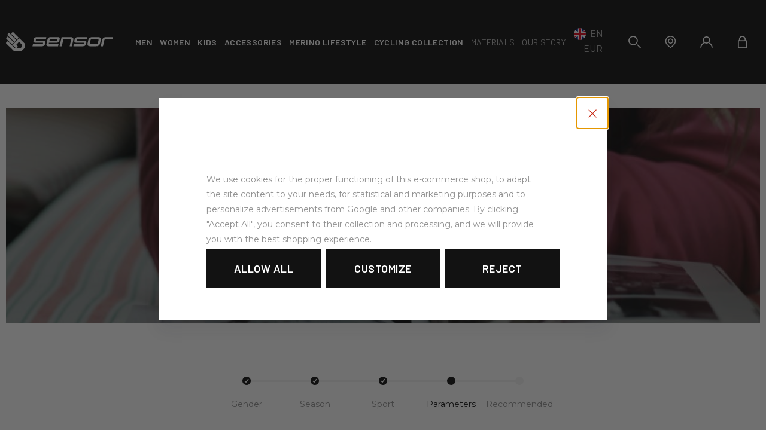

--- FILE ---
content_type: text/html; charset=UTF-8
request_url: https://www.sensorclothing.com/selection-guide_k125/man_k126/winter_k128/ski-touring-cross-country-skiing_k129/
body_size: 42425
content:
<!DOCTYPE html>

<html class="no-js lang-en" lang="en">
<head>
   
      <meta charset="utf-8">
      
                     <meta name="viewport" content="width=device-width, initial-scale=1">
               
      <meta http-equiv="X-UA-Compatible" content="IE=edge">
      <title>Ski touring, cross-country skiing - SENSOR Activewear – functional sports apparel</title>
      
         
         
            <link rel="stylesheet" href="/web/build/app.204ac0c5.css">
         
      
   <link href="https://fonts.googleapis.com/css?family=Barlow:400,400i,600,900|Montserrat:400,400i,600,900&amp;subset=latin-ext" rel="stylesheet">
   
      <meta property="og:title" content="Ski touring, cross-country skiing - SENSOR Activewear – functional sports apparel">
      <meta property="og:image" content="https://www.sensorclothing.com/system-images/logo.png">
      <meta property="og:url" content="https://www.sensorclothing.com/selection-guide_k125/man_k126/winter_k128/ski-touring-cross-country-skiing_k129/">
      <meta property="og:type" content="website">
      <meta property="og:description" content="Functional clothes made with emphasis on quality and comfort. Made from top-notch materials. All goods offered are ON STOCK. Made in the Czech Republic. Expedition right after receiving payment.">
      <meta property='og:site_name' content='SENSOR Activewear – functional sports apparel'>
      <meta property="og:locale" content="cs_cz">
   
   <link rel="apple-touch-icon" sizes="144x144" href="/templates/images/apple-touch-icon.png">
   <link rel="icon" type="image/png" sizes="32x32" href="/templates/images/favicon-32x32.png">
   <link rel="icon" type="image/png" sizes="16x16" href="/templates/images/favicon-16x16.png">
   <link rel="manifest" href="/templates/images/site.webmanifest">
   <meta name="msapplication-TileColor" content="#da532c">
   <meta name="theme-color" content="#ffffff">


      <script src="/common/static/js/sentry-6.16.1.min.js"></script>

<script>
   Sentry.init({
      dsn: 'https://bdac53e35b1b4424b35eb8b76bcc2b1a@sentry.wpj.cz/9',
      allowUrls: [
         /www\.sensorclothing\.com\//
      ],
      denyUrls: [
         // Facebook flakiness
         /graph\.facebook\.com/i,
         // Facebook blocked
         /connect\.facebook\.net\/en_US\/all\.js/i,
         // Chrome extensions
         /extensions\//i,
         /^chrome:\/\//i,
         /kupshop\.local/i
      ],
      beforeSend(event) {
         if (!/FBA[NV]|PhantomJS|SznProhlizec/.test(window.navigator.userAgent)) {
            return event;
         }
      },
      ignoreErrors: [
         // facebook / ga + disabled cookies
         'fbq is not defined',
         'Can\'t find variable: fbq',
         '_gat is not defined',
         'AW is not defined',
         'Can\'t find variable: AW',
         'url.searchParams.get', // gtm koza
         // localstorage not working in incoginto mode in iOS
         'The quota has been exceeded',
         'QuotaExceededError',
         'Undefined variable: localStorage',
         'localStorage is null',
         'The operation is insecure',
         "Failed to read the 'localStorage'",
         "gtm_",
         "Can't find variable: glami",
      ]
   });

   Sentry.setTag("web", "prod_sensor_db");
   Sentry.setTag("wbpck", 1);
   Sentry.setTag("adm", 0);
   Sentry.setTag("tpl", "k");
   Sentry.setTag("sentry_v", "6.16.1");
</script>

      <script>
   window.wpj = window.wpj || {};
   wpj.onReady = wpj.onReady || [];
   wpj.jsShop = wpj.jsShop || {events:[]};

   window.dataLayer = window.dataLayer || [];
   function gtag() {
      window.dataLayer.push(arguments);
   }
   window.wpj.cookie_bar_send = true;

   wpj.getCookie = (sKey) => decodeURIComponent(
      document.cookie.replace(
         new RegExp(
            '(?:(?:^|.*;)\\s*' +
            encodeURIComponent(sKey).replace(/[\-\.\+\*]/g, '\\$&') +
            '\\s*\\=\\s*([^;]*).*$)|^.*$'
         ),
         '$1'
      )
   ) || null;

      var consents = wpj.getCookie('cookie-bar')?.split(',');

   if (!(consents instanceof Array)){
      consents = [];
   }

   consents_fields = {
      ad_storage: consents.includes('ad_storage') ? 'granted' : 'denied',
      ad_user_data: consents.includes('ad_storage') ? 'granted' : 'denied',
      ad_personalization: consents.includes('ad_storage') ? 'granted' : 'denied',
      personalization_storage: consents.includes('personalization_and_functionality_storage') ? 'granted' : 'denied',
      functionality_storage: 'granted',
      analytics_storage: consents.includes('analytics_storage') ? 'granted' : 'denied',
   };
   gtag('consent', 'default', consents_fields);

   gtag("set", "ads_data_redaction", true);

   dataLayer.push({
      'event': 'defaultConsent',
      'consents' : consents_fields,
      'version': 'v2'
   });
   </script>

<script>
   wpj.data = wpj.data || { };

      wpj.data.instagram = true;
   
   

   

   
</script>



      
         <meta name="author" content="sensor.cz">
      

      <meta name="web_author" content="wpj.cz">

      
         <meta name="description" content="Ski touring, cross-country skiing - Functional clothes made with emphasis on quality and comfort. Made from top-notch materials. All goods offered are ON STOCK. Made in the Czech Republic. Expedition right after receiving payment.">
      
      
                     <meta name="robots" content="index, follow">
               
      
   
   
      <link rel="canonical" href="https://www.sensorclothing.com/selection-guide_k125/man_k126/winter_k128/ski-touring-cross-country-skiing_k129/">


                                          <link rel="next" href="?page=2">
               
      
         <link rel="shortcut icon" href="/templates/images/favicon.ico">
      

      <link rel="Contents" href="/sitemap/" type="text/html">
      <link rel="Search" href="/search/" type="text/html">

               <meta name="google-site-verification" content="yxOB1g9WAygL5T7JgzIyX_1qyqhrZPFUKBmook4GARE">
      
      
      
      
               

            

   

<script>page_data = {"page":{"language":"en","title":"Ski touring, cross-country skiing - SENSOR Activewear \u2013 functional sports apparel","path":"\/selection-guide_k125\/man_k126\/winter_k128\/ski-touring-cross-country-skiing_k129\/","currency":"EUR","currencyRate":24.335,"breadCrumbs":[{"id":"","name":"Homepage"},{"id":125,"name":"Selection Guide"},{"id":126,"name":"Man"},{"id":128,"name":"Winter"},{"id":129,"name":"Ski touring, cross-country skiing"}],"environment":"live","type":"category"},"user":{"sessionId":"22440783db97f5596fbe7785ef5c54b7","cartId":"no-cartID","type":"anonymous","cartValue":0,"cartValueWithVat":0,"cartValueWithoutVat":0,"cartItems":0},"resetRefferer":false,"event":"pageView","category":{"catId":129,"catName":"Ski touring, cross-country skiing","catPath":[{"id":125,"name":"Selection Guide"},{"id":126,"name":"Man"},{"id":128,"name":"Winter"},{"id":129,"name":"Ski touring, cross-country skiing"}],"catZbozi":{"id":"","name":""}},"once":false,"version":"v2"};page_data['page']['layout'] = window.innerWidth  > 991 ? 'web' : window.innerWidth > 543 ? 'tablet' : 'mobil';dataLayer.push(page_data);</script><script>
              wpj.onReady.push(function () {
                 [ 'logout', 'registration', 'login', 'newsletter_subscribe'].forEach(function (type) {
                    let cookieValue = wpj.storage.cookies.getItem('gtm_'+type);

                    if (cookieValue === null) {
                       return;
                    }
                    wpj.storage.cookies.removeItem('gtm_'+type);

                    cookieValue = JSON.parse(cookieValue);

                    let valueData;
                    if (type === 'newsletter_subscribe') {
                       valueData = { ...cookieValue };
                       type = 'newsletterSubscribe';
                    } else if (cookieValue instanceof Array) {
                       valueData = { data: cookieValue };
                    } else {
                       valueData = { value: cookieValue };
                    }
                     window.dataLayer.push({
                        event: 'success' +  gtm_ucfirst(type),
                           ...valueData
                     });
                 });
              });
              function gtm_ucfirst(str) {
                   if (!str || typeof str !== 'string') return str;
                   return str.charAt(0).toUpperCase() + str.slice(1);
               }
           </script>         <!-- Google Tag Manager -->
   <script data-cookieconsent="ignore">(function(w,d,s,l,i) {w[l] = w[l] || [];w[l].push({'gtm.start': new Date().getTime(), event: 'gtm.js'});
         var f = d.getElementsByTagName(s)[0],j=d.createElement(s),dl=l != 'dataLayer' ? '&l=' + l : '';
         j.async = true;j.src='//www.googletagmanager.com/gtm.js?id=' + i + dl;f.parentNode.insertBefore(j, f);
      })(window, document, 'script', 'dataLayer', 'GTM-W42WR9');</script>
   <!-- End Google Tag Manager -->
   
</head>

<body>



<!-- Google Tag Manager -->
   <noscript>
       <iframe src="//www.googletagmanager.com/ns.html?id=GTM-W42WR9" height="0" width="0" style="display:none;visibility:hidden"></iframe>
   </noscript>
<!-- End Google Tag Manager -->




   
         
   <div class="menu-focus-overlay"></div>

   <div class="focus focus-login" id="login"  role="dialog" aria-modal="true" aria-labelledby="focus-title" tabindex="-1">
   <div class="focus-dialog">       <div class="focus-content">
         
            
            <div class="focus-header">
               <span class="title" id="focus-title"></span>

               <a href="#" class="focus-close" data-focus="close">
                  <span>close</span> <span class="fc lightbox_close"></span>
               </a>
            </div>
            
            
         <form method="post" action="/login/">

         <img src="https://www.sensorclothing.com/system-images/logo-dark.svg" class="img-responsive logo" width="134" loading="lazy" alt="">

         <h3 class="text-center">Login</h3>

         <div class="form-group">
                        <input type="email" name="login" id="log-login-focus" value="" placeholder="E-mail" class="form-control">
         </div>
         <div class="form-group m-b-2">
                        <input type="password" name="password" id="log-password-focus" value="" placeholder="Password" class="form-control">
         </div>
                  <div class="text-center">
            <input type="hidden" name="url" value="/selection-guide_k125/man_k126/winter_k128/ski-touring-cross-country-skiing_k129/">
            <input class="btn btn-primary btn-block" type="submit" value="Login" name="Submit">
         </div>
      </form>
      <div class="oauth-login">
         <p class="text-center">or</p>
         <a href="/login-bind/facebook" class="btn btn-block btn-facebook fc icons_facebook-full">Login via Facebook</a>
      </div>
      <div class="bottom-text">
         <p><a href="/reset-password/">Forgot your password?</a> </p>
         <p>Are you new here? <a href="/register/">Register</a>. </p>
      </div>
   
         
      </div>
   </div>
</div>

         
         
   
   
      <header>
         <div class="container">
            <div class="header-inner">
               <a href="" class="menu-trigger" data-burger>
               <span class="menu-hamburger">
                  <span class="menu-hamburger-inner"></span>
               </span>
                  <span class="menu-hamburger-text hidden-xs-down">Menu</span>
               </a>
               <div class="logo-block">
                  <a href="/" title="SENSOR Activewear – functional sports apparel" class="logo">
                     <img src="https://www.sensorclothing.com/system-images/logo.svg" alt="SENSOR Activewear – functional sports apparel" width="179" class="img-responsive hidden-xs-down">
                     <img src="https://www.sensorclothing.com/system-images/logo-alter.svg" alt="SENSOR Activewear – functional sports apparel" width="134" class="img-responsive hidden-sm-up">
                  </a>
               </div>
               <div class="header-menu">
                   <ul class="sections-menu" id="header-sections-menu"><li class="section_69 menu-item"><a href="/men_k69/" class="menu-link"><span>Men</span></a><div class="header-submenu"><div class="container"><div class="header-submenu-inner left-side"><div class="header-submenu-section header-submenu-list-outer"><i class="fc icons_first-layer"></i><h4><a href="/men_k69/first-layer_k27/" class="submenu-item-title">First layer</a></h4><ul><li class="sub-item"><a href="/men_k69/first-layer_k27/functionals-tees_k101/">Tees</a></li><li class="sub-item"><a href="/men_k69/first-layer_k27/underpants_k102/">Underpants</a></li><li class="sub-item"><a href="/men_k69/first-layer_k27/sets_k103/">Sets</a></li><li class="sub-item"><a href="/men_k69/first-layer_k27/underwear_k104/">Boxers</a></li></ul></div><div class="header-submenu-section header-submenu-list-outer"><i class="fc icons_second-layer"></i><h4><a href="/men_k69/second-layer_k32/" class="submenu-item-title">Second layer</a></h4><ul><li class="sub-item"><a href="/men_k69/second-layer_k32/hoodies-coolmax-thermo_k163/">Coolmax Thermo</a></li><li class="sub-item"><a href="/men_k69/second-layer_k32/merino-upper_k65/">Merino Upper</a></li><li class="sub-item"><a href="/men_k69/second-layer_k32/hoodies-merino-extreme_k169/">Merino Extreme</a></li><li class="sub-item"><a href="/men_k69/second-layer_k32/tecnostretch_k38/">Tecnostretch</a></li></ul></div><div class="header-submenu-section header-submenu-list-outer"><i class="fc icons_outer-layer"></i><h4><a href="/men_k69/outer-layer_k96/" class="submenu-item-title">Outer layer</a></h4><ul><li class="sub-item"><a href="/men_k69/outer-layer_k96/shorts_k113/">Shorts</a></li><li class="sub-item"><a href="/men_k69/outer-layer_k96/trousers_k34/">Trousers</a></li><li class="sub-item"><a href="/men_k69/outer-layer_k96/vests_k12/">Vests</a></li><li class="sub-item"><a href="/men_k69/outer-layer_k96/jackets_k52/">Jackets</a></li></ul></div><div class="header-submenu-filter header-submenu-list-outer"><i class="fc icons_activity"></i><h4>By activity</h4><ul><li class="sub-item"><a href="/men_k69/indoor-sports/" data-t-main="/men_k69/" data-t-url="indoor-sports/">Indoor sports</a></li><li class="sub-item"><a href="/men_k69/ski-and-snb/" data-t-main="/men_k69/" data-t-url="ski-and-snb/">Ski and snb</a></li><li class="sub-item"><a href="/men_k69/running/" data-t-main="/men_k69/" data-t-url="running/">Running</a></li><li class="sub-item"><a href="/men_k69/hiking/" data-t-main="/men_k69/" data-t-url="hiking/">Hiking</a></li><li class="sub-item"><a href="/men_k69/skialps-and-cross-country/" data-t-main="/men_k69/" data-t-url="skialps-and-cross-country/">Skialps and cross-country</a></li><li class="sub-item"><a href="/men_k69/cycling/" data-t-main="/men_k69/" data-t-url="cycling/">Cycling</a></li></ul></div><div class="header-submenu-filter header-submenu-filter-small header-submenu-list-outer"><i class="fc icons_campaigns"></i><h4>By campaign</h4><ul><li class="sub-item"><a href="/men_k69/novinky/">News</a></li><li class="sub-item"><a href="/men_k69/men-sale_k155/">Offers</a></li></ul></div><div class="header-submenu-filter header-submenu-filter-small header-submenu-list-outer"><i class="fc icons_gift"></i><h4>Gifts</h4><ul><li class="sub-item"><a href="/gift-vouchers_k160/">Gift vouchers</a></li></ul></div></div><div class="header-submenu-inner right-side"><div class="header-submenu-materials header-submenu-list-outer"><i class="fc icons_materials"></i><h4>First layer by material</h4><div class="row"><div class="col-lg-6"><h4 class="without-after">Merino</h4><div style="position: relative;"><ul><li><a href="/men_k69/merino-air/">Merino Air</a></li><li><a href="/men_k69/merino-active/">Merino Active</a></li><li><a href="/men_k69/merino-blend/">Merino Blend</a></li><li><a href="/men_k69/merino-bold/">Merino Bold</a></li><li><a href="/men_k69/merino-cordura/">Merino Cordura</a></li><li><a href="/men_k69/merino-double-face/">Merino DF</a></li><li><a href="/men_k69/merino-impress/">Merino Impress</a></li><li><a href="/men_k69/merino-lite/">Merino Lite</a></li></ul></div></div><div class="col-lg-6"><h4 class="without-after">Technical</h4><div style="position: relative;"><ul><li><a href="/men_k69/coolmax-air/">Coolmax Air</a></li><li><a href="/men_k69/coolmax-impress/">Coolmax Impress</a></li><li><a href="/men_k69/Coolmax-Tech">Coolmax Tech</a></li><li><a href="/men_k69/double-face/">Double Face</a></li></ul></div></div></div></div><a href="/selection-guide_k125/" class="header-submenu-material-banner"><span>Selection guide</span></a></div></div></div></li><li class="section_14 menu-item"><a href="/women_k14/" class="menu-link"><span>Women</span></a><div class="header-submenu"><div class="container"><div class="header-submenu-inner left-side"><div class="header-submenu-section header-submenu-list-outer"><i class="fc icons_first-layer"></i><h4><a href="/women_k14/first-layer_k15/" class="submenu-item-title">First layer</a></h4><ul><li class="sub-item"><a href="/women_k14/first-layer_k15/functional-tees_k105/">Tees</a></li><li class="sub-item"><a href="/women_k14/first-layer_k15/underpants_k106/">Underpants</a></li><li class="sub-item"><a href="/women_k14/first-layer_k15/sets_k107/">Sets</a></li><li class="sub-item"><a href="/women_k14/first-layer_k15/underwear_k108/">Underwear</a></li></ul></div><div class="header-submenu-section header-submenu-list-outer"><i class="fc icons_second-layer"></i><h4><a href="/women_k14/second-layer_k88/" class="submenu-item-title">Second layer</a></h4><ul><li class="sub-item"><a href="/women_k14/second-layer_k88/hoodies-coolmax-thermo_k162/">Coolmax Thermo</a></li><li class="sub-item"><a href="/women_k14/second-layer_k88/merino-upper_k92/">Merino Upper</a></li><li class="sub-item"><a href="/women_k14/second-layer_k88/hoodies-merino-extreme_k170/">Merino Extreme</a></li></ul></div><div class="header-submenu-section header-submenu-list-outer"><i class="fc icons_outer-layer"></i><h4><a href="/women_k14/outer-layer_k70/" class="submenu-item-title">Outer layer</a></h4><ul><li class="sub-item"><a href="/women_k14/outer-layer_k70/skirts_k26/">Skirts</a></li><li class="sub-item"><a href="/women_k14/outer-layer_k70/shorts_k115/">Shorts</a></li><li class="sub-item"><a href="/women_k14/outer-layer_k70/trousers_k114/">Trousers</a></li><li class="sub-item"><a href="/women_k14/outer-layer_k70/vests_k57/">Vests</a></li><li class="sub-item"><a href="/women_k14/outer-layer_k70/jackets_k80/">Jackets</a></li></ul></div><div class="header-submenu-filter header-submenu-list-outer"><i class="fc icons_activity"></i><h4>By activity</h4><ul><li class="sub-item"><a href="/women_k14/indoor-sports/" data-t-main="/women_k14/" data-t-url="indoor-sports/">Indoor sports</a></li><li class="sub-item"><a href="/women_k14/ski-and-snb/" data-t-main="/women_k14/" data-t-url="ski-and-snb/">Ski and snb</a></li><li class="sub-item"><a href="/women_k14/running/" data-t-main="/women_k14/" data-t-url="running/">Running</a></li><li class="sub-item"><a href="/women_k14/hiking/" data-t-main="/women_k14/" data-t-url="hiking/">Hiking</a></li><li class="sub-item"><a href="/women_k14/skialps-and-cross-country/" data-t-main="/women_k14/" data-t-url="skialps-and-cross-country/">Skialps and cross-country</a></li><li class="sub-item"><a href="/women_k14/cycling/" data-t-main="/women_k14/" data-t-url="cycling/">Cycling</a></li></ul></div><div class="header-submenu-filter header-submenu-filter-small header-submenu-list-outer"><i class="fc icons_campaigns"></i><h4>By campaign</h4><ul><li class="sub-item"><a href="/women_k14/novinky/">News</a></li><li class="sub-item"><a href="/women_k14/women-sale_k156/">Offers</a></li></ul></div><div class="header-submenu-filter header-submenu-filter-small header-submenu-list-outer"><i class="fc icons_gift"></i><h4>Gifts</h4><ul><li class="sub-item"><a href="/gift-vouchers_k160/">Gift vouchers</a></li></ul></div></div><div class="header-submenu-inner right-side"><div class="header-submenu-materials header-submenu-list-outer"><i class="fc icons_materials"></i><h4>First layer by material</h4><div class="row"><div class="col-lg-6"><h4 class="without-after">Merino</h4><div class="cke_focus" style="position: relative;"><ul><li><a href="/women_k14/merino-air/">Merino Air</a></li><li><a href="/women_k14/merino-active/">Merino Active</a></li><li><a href="/women_k14/merino-blend/">Merino Blend</a></li><li><a href="/women_k14/merino-bold/">Merino Bold</a></li><li><a href="/women_k14/merino-cordura/">Merino Cordura</a></li><li><a href="/women_k14/merino-impress/">Merino Impress</a></li><li><a href="/women_k14/merino-double-face/">Merino DF</a></li><li><a href="/women_k14/merino-lite/">Merino Lite</a></li></ul></div></div><div class="col-lg-6"><h4 class="without-after">Technical</h4><div style="position: relative;"><ul><li><a href="/women_k14/coolmax-air/">Coolmax Air</a></li><li><a href="/women_k14/coolmax-impress/">Coolmax Impress</a></li><li><a href="/women_k14/coolmax-tech/">Coolmax Tech</a></li><li><a href="/women_k14/double-face/">Double Face</a></li><li><a href="/women_k14/infinity-eco/">Infinity Eco</a></li></ul></div></div></div></div><a href="/selection-guide_k125/" class="header-submenu-material-banner"><span>Selection guide</span></a></div></div></div></li><li class="section_66 menu-item"><a href="/kids_k66/" class="menu-link"><span>Kids</span></a><div class="header-submenu"><div class="container"><div class="header-submenu-inner left-side"><div class="header-submenu-section header-submenu-list-outer"><i class="fc icons_first-layer"></i><h4><a href="/kids_k66/first-layer_k31/" class="submenu-item-title">First layer</a></h4><ul><li class="sub-item"><a href="/kids_k66/first-layer_k31/functional-tees_k109/">Tees</a></li><li class="sub-item"><a href="/kids_k66/first-layer_k31/underpants_k110/">Underpants</a></li><li class="sub-item"><a href="/kids_k66/first-layer_k31/sets_k111/">Sets</a></li></ul></div><div class="header-submenu-section header-submenu-list-outer"><i class="fc icons_second-layer"></i><h4><a href="/kids_k66/second-layer_k17/" class="submenu-item-title">Second layer</a></h4><ul><li class="sub-item"><a href="/kids_k66/second-layer_k17/hoodies_k112/">Hoodies</a></li></ul></div><div class="header-submenu-section header-submenu-list-outer"><i class="fc icons_cycling-collection"></i><h4><a href="/kids_k66/cycling-collection_k25/" class="submenu-item-title">Cycling collection</a></h4><ul><li class="sub-item"><a href="/kids_k66/cycling-collection_k25/cycling-jerseys_k44/">Cycling jerseys</a></li><li class="sub-item"><a href="/kids_k66/cycling-collection_k25/cycling-trousers_k47/">Cycling trousers</a></li></ul></div><div class="header-submenu-filter header-submenu-list-outer"><i class="fc icons_activity"></i><h4>By activity</h4><ul><li class="sub-item"><a href="/kids_k66/indoor-sports/" data-t-main="/kids_k66/" data-t-url="indoor-sports/">Indoor sports</a></li><li class="sub-item"><a href="/kids_k66/ski-and-snb/" data-t-main="/kids_k66/" data-t-url="ski-and-snb/">Ski and snb</a></li><li class="sub-item"><a href="/kids_k66/running/" data-t-main="/kids_k66/" data-t-url="running/">Running</a></li><li class="sub-item"><a href="/kids_k66/hiking/" data-t-main="/kids_k66/" data-t-url="hiking/">Hiking</a></li><li class="sub-item"><a href="/kids_k66/skialps-and-cross-country/" data-t-main="/kids_k66/" data-t-url="skialps-and-cross-country/">Skialps and cross-country</a></li><li class="sub-item"><a href="/kids_k66/cycling/" data-t-main="/kids_k66/" data-t-url="cycling/">Cycling</a></li></ul></div><div class="header-submenu-filter header-submenu-filter-small header-submenu-list-outer"><i class="fc icons_campaigns"></i><h4>By campaign</h4><ul><li class="sub-item"><a href="/kids_k66/novinky/">News</a></li><li class="sub-item"><a href="/kids_k66/kids-sale_k157/">Offers</a></li></ul></div><div class="header-submenu-filter header-submenu-filter-small header-submenu-list-outer"><i class="fc icons_gift"></i><h4>Gifts</h4><ul><li class="sub-item"><a href="/gift-vouchers_k160/">Gift vouchers</a></li></ul></div></div><div class="header-submenu-inner right-side"><div class="header-submenu-materials header-submenu-list-outer"><i class="fc icons_materials"></i><h4>First layer by material</h4><div class="row"><div class="col-lg-6"><h4 class="without-after">Merino</h4><div class="cke_focus" style="position: relative;"><ul><li><a href="/kids_k66/merino-air/">Merino Air</a></li><li><a href="/kids_k66/merino-double-face/">Merino DF</a></li></ul></div></div><div class="col-lg-6"><h4 class="without-after">Technical</h4><div class="cke_focus" style="position: relative;"><ul><li><a href="/kids_k66/coolmax-fresh/">Coolmax Fresh</a></li><li><a href="/kids_k66/double-face/">Double Face</a></li></ul></div></div></div></div><a href="/selection-guide_k125/" class="header-submenu-material-banner"><span>Selection guide</span></a></div></div></div></li><li class="section_43 menu-item"><a href="/accessories_k43/" class="menu-link"><span>Accessories</span></a><div class="header-submenu"><div class="container"><div class="header-submenu-inner left-side"><div class="header-submenu-section header-submenu-list-outer"><i class="fc icons_socks"></i><h4><a href="/accessories_k43/socks_k30/" class="submenu-item-title">Socks</a></h4><ul><li class="sub-item"><a href="/accessories_k43/socks_k30/functional-socks_k120/">Functional socks</a></li><li class="sub-item"><a href="/accessories_k43/socks_k30/knee-socks_k119/">Knee socks</a></li></ul></div><div class="header-submenu-section header-submenu-list-outer"><i class="fc icons_tubes-and-sleeves"></i><h4><a href="/accessories_k43/tubes-and-sleeves_k116/" class="submenu-item-title">Tubes and sleeves</a></h4><ul><li class="sub-item"><a href="/accessories_k43/tubes-and-sleeves_k116/multi-functional-tubes_k95/">Tubes</a></li><li class="sub-item"><a href="/accessories_k43/tubes-and-sleeves_k116/gloves_k165/">Gloves</a></li><li class="sub-item"><a href="/accessories_k43/tubes-and-sleeves_k116/sleeves_k42/">Sleeves</a></li></ul></div><div class="header-submenu-section header-submenu-list-outer"><i class="fc icons_headgear"></i><h4><a href="/accessories_k43/headgear_k117/" class="submenu-item-title">Headgear</a></h4><ul><li class="sub-item"><a href="/accessories_k43/headgear_k117/beanies_k75/">Beanies</a></li><li class="sub-item"><a href="/accessories_k43/headgear_k117/headbands_k122/">Headbands</a></li><li class="sub-item"><a href="/accessories_k43/headgear_k117/balaclavas_k118/">Balaclavas</a></li></ul></div><div class="header-submenu-filter header-submenu-list-outer"><i class="fc icons_activity"></i><h4>By activity</h4><ul><li class="sub-item"><a href="/accessories_k43/indoor-sports/" data-t-main="/accessories_k43/" data-t-url="indoor-sports/">Indoor sports</a></li><li class="sub-item"><a href="/accessories_k43/ski-and-snb/" data-t-main="/accessories_k43/" data-t-url="ski-and-snb/">Ski and snb</a></li><li class="sub-item"><a href="/accessories_k43/running/" data-t-main="/accessories_k43/" data-t-url="running/">Running</a></li><li class="sub-item"><a href="/accessories_k43/hiking/" data-t-main="/accessories_k43/" data-t-url="hiking/">Hiking</a></li><li class="sub-item"><a href="/accessories_k43/skialps-and-cross-country/" data-t-main="/accessories_k43/" data-t-url="skialps-and-cross-country/">Skialps and cross-country</a></li><li class="sub-item"><a href="/accessories_k43/cycling/" data-t-main="/accessories_k43/" data-t-url="cycling/">Cycling</a></li></ul></div><div class="header-submenu-filter header-submenu-filter-small header-submenu-list-outer"><i class="fc icons_campaigns"></i><h4>By campaign</h4><ul><li class="sub-item"><a href="/accessories_k43/novinky/">News</a></li><li class="sub-item"><a href="/accessories_k43/accessories-sale_k158/">Offers</a></li></ul></div><div class="header-submenu-filter header-submenu-filter-small header-submenu-list-outer"><i class="fc icons_gift"></i><h4>Gifts</h4><ul><li class="sub-item"><a href="/gift-vouchers_k160/">Gift vouchers</a></li></ul></div></div><div class="header-submenu-inner right-side doplnky-banner"></div></div></div></li><li class="section_166 menu-item"><a href="/merino-lifestyle_k166/" class="menu-link"><span>Merino Lifestyle</span></a></li></ul><ul class="sections-menu"><li class=""><a href="/cycling-collection_k123/" class="menu-link"><span>Cycling collection</span></a></li></ul> 



<ul class="pages-menu">
           <li class="menu-item">
          <a href="/materials_p11.html"
             class="menu-link">
             <span>Materials</span>
          </a>
       </li>
           <li class="menu-item">
          <a href="/about"
             class="menu-link">
             <span>Our story</span>
          </a>
       </li>
    </ul>

   <div class="switcher-language-currency">
              <a href="" data-focus-opener="language-switcher" class="header-language">
          <img src="/common/static/images/flags/gb.svg" loading="lazy" width="20" height="20" alt="">
          <span>
             EN
          </span>
       </a>
       <a href="" data-focus-opener="currency-switcher" class="header-currency">
          <span>
             EUR
          </span>
       </a>
   </div>

               </div>
               <div class="header-customer">
                  <div class="header-search">
                     <a class="header-main-link" href="/search/" data-search title="Search">
                        <i class="fc icons_search"></i>
                     </a>
                     <form method="get" action="/search/" class="form search header-search-form" id="sf">
   <div class="header-search-inner">
      <button name="submit" type="submit" value="Search" class="btn fc icons_search btn-main-search"></button>
      <input type="text" name="search" value="" maxlength="100" class="form-control autocomplete-control"
             placeholder="Searched term" id="search" autocomplete="off">
   </div>
</form>

<script>
   wpj.onReady.push(function(){
      $('#search').productSearch({ jumpToProduct: false });
   });
</script>

                  </div>

                  <div class="header-stores hidden-xs-down">
                     <a href="/prodejci/" class="header-main-link" title="Shops">
                        <i class="fc icons_pin"></i>
                     </a>
                  </div>

                  <div class="header-login header-login--inactive hidden-xs-down">
         <a class="login-link header-main-link" data-login-link title="Login / Register">
         <i class="fc icons_user"></i>
      </a>
   </div>

                  <div class="header-cart ">
   <a data-reload="cart-info" class="header-main-link" data-header-cart-link title="Shopping cart">
      <i class="fc icons_cart">
         <span>
            <span class="hidden">0</span>
         </span>
      </i>
   </a>
</div>

<div class="cart-box-focus custom-scrollbar" data-cart-box>
   <div class="cart-box-header">
      <h3>Shopping cart</h3>
      <a href="#" class="fc icons_close" data-cart-box-hide></a>
   </div>

   <div class="cart-box-product-list">
      <div data-reload="cart-box-products">
                     <p class="no-items">No products in shopping cart</p>
               </div>
   </div>

   <div class="cart-box-footer" data-reload="cart-box-footer">
      <div class="cart-box-footer-inner">
         <div class="display-table">
            <div class="display-cell">
               <p class="price-title">Total incl. VAT</p>
            </div>
            <div class="display-cell text-right">
               <h3 class="total-price">0 €</h3>
            </div>
         </div>
      </div>

      
      
      <div class="cart-box-footer-inner">
         <a href="/cart/" class="btn btn-gray-outline disabled">To shopping cart</a>
         <a href="/cart/?OrderNext=1" class="btn btn-primary disabled">Go to checkout</a>
      </div>
   </div>
</div>
<div class="cart-box-t" data-cart-box></div>
<div class="cart-box-overlay" data-cart-box data-cart-box-hide></div>


               </div>
            </div>
         </div>
      </header>
   

   <div class="pos-rel oc-w search-wrap">
      <div class="header-search-offcanvas">
         <div class="container">
            <form method="get" action="/search/" class="form search display-table">
   <div class="display-cell pos-rel">
      <input type="text" name="search" value="" maxlength="100" class="form-control autocomplete-control" placeholder="Searched term"
             id="search-resp" autocomplete="off">
      <script id="productSearch" type="text/x-dot-template">
         
            {{? it.items.Produkty || it.items.Kategorie || it.items.Vyrobci }}

         <div class="ac-side">
            {{? it.items.Vyrobci }}
            <div class="ac-categories">
               <h4>Producers</h4>
               <ul>
                  {{~it.items.Vyrobci.items :item :index}}
                  <li data-autocomplete-item="section">
                     <a href="/launch.php?s=redir&type=producer&id={{=item.id}}">{{=item.label}}</a>
                  </li>
                  {{~}}
               </ul>
            </div>
            {{?}}

            {{? it.items.Kategorie }}
            <div class="ac-categories">
               <h4>Category</h4>
               <ul>
                  {{~it.items.Kategorie.items :item :index}}
                  <li data-autocomplete-item="section">
                     <a href="/launch.php?s=redir&type=category&id={{=item.id}}">{{=item.label}}</a>
                  </li>
                  {{~}}
               </ul>
            </div>
            {{?}}

            {{? it.items.Produkty }}
            <div class="ac-products">
               <h4>Products</h4>
               <ul>
                  {{~it.items.Produkty.items :item :index}}
                  <li data-autocomplete-item="product">
                     <a href="/launch.php?s=redir&type=product&id={{=item.id}}">
                        {{? item.image }}
                        <img src="{{=item.image}}" alt="{{=item.label}}">
                        {{??}}
                        <img src="/templates/images/no-img.jpg" alt="{{=item.label}}">
                        {{?}}
                        <span>{{=item.label}}</span>
                        <strong>{{=item.price}}</strong>
                     </a>
                  </li>
                  {{~}}
               </ul>
            </div>
            {{?}}
         </div>

         <div class="ac-showall" data-autocomplete-item="show-all">
            <a href="" class="btn btn-primary btn-sm">Show all products</a>
            <div class="clearfix"></div>
         </div>

            {{??}}
         <div class="p-a-1">
            No result
         </div>
            {{?}}
         
      </script>
   </div>

   <div class="display-cell">
      <button name="submit" type="submit" value="Search" class="btn btn-gray-outline btn-search btn-block">Search</button>
   </div>

   <div class="display-cell">
      <button class="search-toggle" data-search><i class="fc icons_close"></i></button>
   </div>


</form>

<script>
   wpj.onReady.push(function() {
      $('#search-resp').productSearch({
         jumpToProduct: false
      });
   });
</script>

         </div>
      </div>
   </div>

   


   
          <div class="container">
   <div class="row">
      <div class="col-xs-12">
         <div class="category-guide-banner">
            <div class="category-guide-banner-inner">
               <i class="fc icons_cardinal_points"></i>
               <h1>Selection Guide</h1>
               <h2>We will have you pick the right clothes</h2>
               <ul class="breadcrumb breadcrumb-category-guide" data-category-guide-breadcrumb style="display:none;">
                                                                                                      <li>Your choice:</li>
                                                                                    <li><a href="/selection-guide_k125/man_k126/">Man</a></li>
                                                                                    <li><a href="/selection-guide_k125/man_k126/winter_k128/">Winter</a></li>
                                                                                    <li class="active">Ski touring, cross-country skiing</li>
                                                      </ul>
            </div>
         </div>
      </div>
   </div>
   <div class="row" id="c">
      <div class="col-xs-12">
         <div class="order-process-container">
            <div class="order-process">
                                 <a href="/selection-guide_k125/#c"
                     class="order-process-step order-process-step-category-guide order-process-step-visited">
                     <span class="step-title">Gender</span>
                  </a>
               
                                 <a href="/selection-guide_k125/man_k126/#c"
                     class="order-process-step order-process-step-category-guide order-process-step-visited">
                     <span class="step-title">Season</span>
                  </a>
               
                                 <a href="/selection-guide_k125/man_k126/winter_k128/#c"
                     class="order-process-step order-process-step-category-guide order-process-step-visited">
                     <span class="step-title">Sport</span>
                  </a>
               
               <div class="order-process-step order-process-step-category-guide order-process-step-active">
                  <span class="step-title">Parameters</span>
               </div>

               <div class="order-process-step order-process-step-category-guide">
                  <span class="step-title">Recommended</span>
               </div>
            </div>
         </div>
      </div>
   </div>

   

   <div data-filter_form>
      <div data-filter="wrapper">
                                                                                                                                                                                                         <div class="category-guide-container">

                  <div id="guide-filter-page">
                     <form data-filter="form" class="category-filter category-guide-filter" name="cat_order" method="get" action="/katalog/">
                        <div class="row">
                           <div class="col-xl-6 col-xl-offset-3 col-lg-8 col-lg-offset-2 col-md-10 col-md-offset-1 col-xs-12 text-center">
                              <h3 class="m-b-2">Warmth</h3>
                              <p>
                                 Cooling is ideal for summer or indoor sports. Warm gives you comfort for movement in winter. Very warm protects you in extreme conditions.
                              </p>
                           </div>
                           <div class="col-xl-10 col-xl-offset-1 col-xs-12">
                              <div class="row p-t-2 p-b-3">
                                                                  <div class="col-lg-4 col-xs-12">
                                    <label class="custom-checkbox custom-control check-41" for="dynamic_filter_parameters_20_41" data-filter-label="Cooling">
                                       <i class="fc icons_warm-medium"></i>
                                       <input class="custom-control-input" type="checkbox" name="dynamic_filter[parameters][20][value][]" value="41"
                                              id="dynamic_filter_parameters_20_41" data-filter-input="warmness">
                                       <span class="custom-control-indicator"></span>
                                       <strong>Cooling</strong>
                                    </label>
                                 </div>
                                 <div class="col-lg-4 col-xs-12">
                                    <label class="custom-checkbox custom-control check-42" for="dynamic_filter_parameters_20_42" data-filter-label="Warm">
                                       <i class="fc icons_warm-light"></i>
                                       <input class="custom-control-input" type="checkbox" name="dynamic_filter[parameters][20][value][]" value="42"
                                              id="dynamic_filter_parameters_20_42" data-filter-input="warmness">
                                       <input class="custom-control-input" type="checkbox" name="dynamic_filter[parameters][20][value][]" value="43"
                                              id="dynamic_filter_parameters_20_43" data-filter-input="warmness">
                                       <span class="custom-control-indicator"></span>
                                       <strong>Warm</strong>
                                    </label>
                                 </div>
                                 <div class="col-lg-4 col-xs-12">
                                    <label class="custom-checkbox custom-control check-44" for="dynamic_filter_parameters_20_44" data-filter-label="Very warm">
                                       <i class="fc icons_warm-cooling"></i>
                                       <input class="custom-control-input" type="checkbox" name="dynamic_filter[parameters][20][value][]" value="44"
                                              id="dynamic_filter_parameters_20_44" data-filter-input="warmness">
                                       <span class="custom-control-indicator"></span>
                                       <strong>Very warm</strong>
                                    </label>
                                 </div>
                              </div>
                           </div>
                        </div>
                        <div class="row">
                           <div class="col-xl-6 col-xl-offset-3 col-lg-8 col-lg-offset-2 col-md-10 col-md-offset-1 col-xs-12 text-center">
                              <h3 class="m-b-2">Most important attributes</h3>
                              <p>
                                 Are you after Sensormerino or will you give Technical a shot? Are breathability or antibacterial traits crucial for you? Choose parameters which are important for your comfort. You can mark more traits at once.
                              </p>
                           </div>
                           <div class="col-xl-10 col-xl-offset-1 col-xs-12">
                              <div class="row p-t-2 p-b-3">
                                 <div class="col-lg-4 col-xs-12">
                                    <label class="custom-checkbox custom-control check-80" for="dynamic_filter_parameters_19_80" data-filter-label="Extra breathable">
                                       <i class="fc icons_material-breathes"></i>
                                       <input class="custom-control-input" type="checkbox" name="dynamic_filter[parameters][19][value][]" value="80"
                                              id="dynamic_filter_parameters_19_80" data-filter-input="breathability">
                                       <span class="custom-control-indicator"></span>
                                       <strong>Extra breathable</strong>
                                    </label>
                                 </div>

                                                                  <div class="col-lg-4 col-xs-12">
                                    <label class="custom-checkbox custom-control check-35" for="dynamic_filter_parameters_24_35" data-filter-label="Odour-resistant">
                                       <i class="fc icons_material-anti-odour"></i>
                                       <input class="custom-control-input" type="checkbox" name="dynamic_filter[parameters][24][value][]" value="35"
                                              id="dynamic_filter_parameters_24_35" data-filter-input="material-properties">
                                       <span class="custom-control-indicator"></span>
                                       <strong>Odour-resistant</strong>
                                    </label>
                                 </div>
                                 <div class="col-lg-4 col-xs-12">
                                    <label class="custom-checkbox custom-control check-39" for="dynamic_filter_parameters_24_39" data-filter-label="Natural fiber">
                                       <i class="fc icons_material-merino"></i>
                                       <input class="custom-control-input" type="checkbox" name="dynamic_filter[parameters][24][value][]" value="39"
                                              id="dynamic_filter_parameters_24_39" data-filter-input="material-properties">
                                       <span class="custom-control-indicator"></span>
                                       <strong>Natural fiber</strong>
                                    </label>
                                 </div>
                              </div>
                           </div>
                        </div>
                     </form>

                     <div class="row">
                        <div class="col-xs-12 text-center">
                           <a href="#" class="btn btn-primary" data-guide-filter-btn>
                              Show recommended<span><span data-reload="pagerTotalGuide">(228)</span></span>
                           </a>
                        </div>
                     </div>
                  </div>

                  <div id="guide-products-page" style="display:none;">
                     <div class="row">
                        <div class="col-xs-12">
                           <div class="category-guide-filter category-guide-layer-filter">
                                                                                                                                                                           <label class="custom-checkbox custom-control check-49" for="dynamic_filter_parameters_25_49" data-filter-label="First layer layer">
                                          <input class="custom-control-input" type="checkbox" name="dynamic_filter[parameters][25][value][]" value="49"
                                                 id="dynamic_filter_parameters_25_49" data-filter-input="layer">
                                          <span class="custom-control-indicator"></span>
                                          <strong class="fc icons_first-layer-vrstva">First layer layer</strong>
                                          <small>(<span class="filter-count" data-filter-count="49">175</span>)</small>
                                       </label>
                                                                           <label class="custom-checkbox custom-control check-48" for="dynamic_filter_parameters_25_48" data-filter-label="Second layer layer">
                                          <input class="custom-control-input" type="checkbox" name="dynamic_filter[parameters][25][value][]" value="48"
                                                 id="dynamic_filter_parameters_25_48" data-filter-input="layer">
                                          <span class="custom-control-indicator"></span>
                                          <strong class="fc icons_second-layer-vrstva">Second layer layer</strong>
                                          <small>(<span class="filter-count" data-filter-count="48">30</span>)</small>
                                       </label>
                                                                           <label class="custom-checkbox custom-control check-47" for="dynamic_filter_parameters_25_47" data-filter-label="Outside layer">
                                          <input class="custom-control-input" type="checkbox" name="dynamic_filter[parameters][25][value][]" value="47"
                                                 id="dynamic_filter_parameters_25_47" data-filter-input="layer">
                                          <span class="custom-control-indicator"></span>
                                          <strong class="fc icons_outside-layer-vrstva">Outside layer layer</strong>
                                          <small>(<span class="filter-count" data-filter-count="47">11</span>)</small>
                                       </label>
                                                                                                                                                                                                                                                                                                                                                                                                                              </div>
                        </div>
                     </div>
                     <div class="row filter-addition category-guide-filter-addition">
                        <div class="col-xs-12">
                           <form data-filter="form" class="products-ordering hidden-sm-down">
                              <input type="hidden" name="order_by" value="">
                              <input type="hidden" name="order_dir" value="">

                              <label for="sort" class="hidden-md-down">Sort</label>

                              <select class="c-select" name="sort" id="sort" data-filter-input="razeni">
                                 <option value="" selected>We recommend</option>
                                 <option value="3">Cheapest</option>
                                 <option value="-3">Most expensive</option>
                                 <option value="-5">Bestsellers</option>
                              </select>
                           </form>

                           <div class="filter-total">
                              <div data-reload="pagerTotal">
                                 228
                                 products                              </div>
                           </div>
                        </div>
                     </div>

                     <div class="row category-product-list">
                                                   <div class="products-list col-xs-12" data-filter="products">
                              <div data-reload="products-guide" id="productList">

                                 
   <div class="row catalog-row" data-tracking-view='{"_clear":true,"event":"productsImpressions","impressions":{"products":[{"id":32026,"idProduct":32026,"EAN":"","code":"24000001-xx","productCode":"24000001-xx","hasVariations":true,"variationsIds":[18682,18685],"idVariation":null,"variationCode":null,"variationName":null,"soldOut":0,"idAll":["32026_18682","32026_18685"],"categoryMain":[{"id":101,"name":"Functionals tees"}],"categoryCurrent":[{"id":125,"name":"Selection Guide"},{"id":126,"name":"Man"},{"id":128,"name":"Winter"},{"id":129,"name":"Ski touring, cross-country skiing"}],"producer":"Sensor","campaigns":[],"name":"SENSOR COOLMAX AIR MEN SLEEVELESS white","vat":21,"price":34,"priceWithVat":34,"priceWithoutVat":28.1,"priceVat":5.9,"priceWithoutDiscount":34,"discount":0,"hasDiscount":false,"availability":"in stock","url":"https:\/\/www.sensorclothing.com\/sensor-coolmax-air-men-sleeveless-white_z32026\/","imageUrl":"https:\/\/www.sensorclothing.com\/data\/tmp\/0\/7\/31417_0.jpg?1685954536_1","position":1},{"id":15276,"idProduct":15276,"EAN":"","code":"13000006-xx","productCode":"13000006-xx","hasVariations":true,"variationsIds":[8921,10547,11050,11244,11542],"idVariation":null,"variationCode":null,"variationName":null,"soldOut":0,"idAll":["15276_8921","15276_10547","15276_11050","15276_11244","15276_11542"],"categoryMain":[{"id":101,"name":"Functionals tees"}],"categoryCurrent":[{"id":125,"name":"Selection Guide"},{"id":126,"name":"Man"},{"id":128,"name":"Winter"},{"id":129,"name":"Ski touring, cross-country skiing"}],"producer":"Sensor","campaigns":[],"name":"SENSOR COOLMAX AIR TEE SLEEVELESS MEN BLACK","vat":21,"price":34,"priceWithVat":34,"priceWithoutVat":28.1,"priceVat":5.9,"priceWithoutDiscount":34,"discount":0,"hasDiscount":false,"availability":"in stock","url":"https:\/\/www.sensorclothing.com\/sensor-coolmax-air-tee-sleeveless-men-black_z15276\/","imageUrl":"https:\/\/www.sensorclothing.com\/data\/tmp\/0\/3\/31333_0.jpg?1685954523_1","position":2},{"id":31656,"idProduct":31656,"EAN":"","code":"22100017-xx","productCode":"22100017-xx","hasVariations":true,"variationsIds":[16993,16994,16995,16996,16997],"idVariation":null,"variationCode":null,"variationName":null,"soldOut":0,"idAll":["31656_16993","31656_16994","31656_16995","31656_16996","31656_16997"],"categoryMain":[{"id":101,"name":"Functionals tees"}],"categoryCurrent":[{"id":125,"name":"Selection Guide"},{"id":126,"name":"Man"},{"id":128,"name":"Winter"},{"id":129,"name":"Ski touring, cross-country skiing"}],"producer":"Sensor","campaigns":[],"name":"SENSOR COOLMAX AIR tee sleeveless MEN deep blue","vat":21,"price":34,"priceWithVat":34,"priceWithoutVat":28.1,"priceVat":5.9,"priceWithoutDiscount":34,"discount":0,"hasDiscount":false,"availability":"in stock","url":"https:\/\/www.sensorclothing.com\/sensor-coolmax-air-tee-sleeveless-men-deep-blue_z31656\/","imageUrl":"https:\/\/www.sensorclothing.com\/data\/tmp\/0\/8\/33008_0.jpg?1685954773_1","position":3},{"id":15154,"idProduct":15154,"EAN":"","code":"16100078-xx","productCode":"16100078-xx","hasVariations":true,"variationsIds":[8516,8959,9179,9987],"idVariation":null,"variationCode":null,"variationName":null,"soldOut":0,"idAll":["15154_8516","15154_8959","15154_9179","15154_9987"],"categoryMain":[{"id":101,"name":"Functionals tees"}],"categoryCurrent":[{"id":125,"name":"Selection Guide"},{"id":126,"name":"Man"},{"id":128,"name":"Winter"},{"id":129,"name":"Ski touring, cross-country skiing"}],"producer":"Sensor","campaigns":[],"name":"SENSOR COOLMAX AIR TEE SS MEN WHITE","vat":21,"price":38,"priceWithVat":38,"priceWithoutVat":31.41,"priceVat":6.6,"priceWithoutDiscount":38,"discount":0,"hasDiscount":false,"availability":"in stock","url":"https:\/\/www.sensorclothing.com\/sensor-coolmax-air-tee-ss-men-white_z15154\/","imageUrl":"https:\/\/www.sensorclothing.com\/data\/tmp\/0\/5\/31145_0.jpg?1685954492_1","position":4},{"id":15752,"idProduct":15752,"EAN":"","code":"16100079-xx","productCode":"16100079-xx","hasVariations":true,"variationsIds":[8632,8663,10333,10387,11442],"idVariation":null,"variationCode":null,"variationName":null,"soldOut":0,"idAll":["15752_8632","15752_8663","15752_10333","15752_10387","15752_11442"],"categoryMain":[{"id":101,"name":"Functionals tees"}],"categoryCurrent":[{"id":125,"name":"Selection Guide"},{"id":126,"name":"Man"},{"id":128,"name":"Winter"},{"id":129,"name":"Ski touring, cross-country skiing"}],"producer":"Sensor","campaigns":[],"name":"SENSOR COOLMAX AIR TEE SS MEN BLACK","vat":21,"price":38,"priceWithVat":38,"priceWithoutVat":31.41,"priceVat":6.6,"priceWithoutDiscount":38,"discount":0,"hasDiscount":false,"availability":"in stock","url":"https:\/\/www.sensorclothing.com\/sensor-coolmax-air-tee-ss-men-black_z15752\/","imageUrl":"https:\/\/www.sensorclothing.com\/data\/tmp\/0\/7\/31987_0.jpg?1685954625_1","position":5},{"id":31658,"idProduct":31658,"EAN":"","code":"22100018-xx","productCode":"22100018-xx","hasVariations":true,"variationsIds":[17003,17004,17005,17006],"idVariation":null,"variationCode":null,"variationName":null,"soldOut":0,"idAll":["31658_17003","31658_17004","31658_17005","31658_17006"],"categoryMain":[{"id":101,"name":"Functionals tees"}],"categoryCurrent":[{"id":125,"name":"Selection Guide"},{"id":126,"name":"Man"},{"id":128,"name":"Winter"},{"id":129,"name":"Ski touring, cross-country skiing"}],"producer":"Sensor","campaigns":[],"name":"SENSOR COOLMAX AIR tee ss MEN deep blue","vat":21,"price":38,"priceWithVat":38,"priceWithoutVat":31.41,"priceVat":6.6,"priceWithoutDiscount":38,"discount":0,"hasDiscount":false,"availability":"in stock","url":"https:\/\/www.sensorclothing.com\/sensor-coolmax-air-tee-ss-men-deep-blue_z31658\/","imageUrl":"https:\/\/www.sensorclothing.com\/data\/tmp\/0\/8\/33018_0.jpg?1685954775_1","position":6},{"id":30045,"idProduct":30045,"EAN":"","code":"21100019-xx","productCode":"21100019-xx","hasVariations":true,"variationsIds":[13487],"idVariation":null,"variationCode":null,"variationName":null,"soldOut":0,"idAll":["30045_13487"],"categoryMain":[{"id":69,"name":"Men"},{"id":27,"name":"First layer"},{"id":104,"name":"Underwear"}],"categoryCurrent":[{"id":125,"name":"Selection Guide"},{"id":126,"name":"Man"},{"id":128,"name":"Winter"},{"id":129,"name":"Ski touring, cross-country skiing"}],"producer":"Sensor","campaigns":[],"name":"COOLMAX IMPRESS boxers MEN blk\/stars","vat":21,"price":18,"priceWithVat":18,"priceWithoutVat":14.88,"priceVat":3.12,"priceWithoutDiscount":30,"discount":40,"hasDiscount":true,"availability":"in stock","url":"https:\/\/www.sensorclothing.com\/coolmax-impress-boxers-men-blk-stars_z30045\/","imageUrl":"https:\/\/www.sensorclothing.com\/data\/tmp\/0\/1\/32801_0.jpg?1685954744_1","position":7},{"id":30050,"idProduct":30050,"EAN":"","code":"21100014-xx","productCode":"21100014-xx","hasVariations":true,"variationsIds":[13513,13514,13515,13516],"idVariation":null,"variationCode":null,"variationName":null,"soldOut":0,"idAll":["30050_13513","30050_13514","30050_13515","30050_13516"],"categoryMain":[{"id":101,"name":"Functionals tees"}],"categoryCurrent":[{"id":125,"name":"Selection Guide"},{"id":126,"name":"Man"},{"id":128,"name":"Winter"},{"id":129,"name":"Ski touring, cross-country skiing"}],"producer":"Sensor","campaigns":[],"name":"COOLMAX IMPRESS tee ss MEN blk\/geometry","vat":21,"price":28.2,"priceWithVat":28.2,"priceWithoutVat":23.31,"priceVat":4.89,"priceWithoutDiscount":47,"discount":40,"hasDiscount":true,"availability":"in stock","url":"https:\/\/www.sensorclothing.com\/coolmax-impress-tee-ss-men-blk-geometry_z30050\/","imageUrl":"https:\/\/www.sensorclothing.com\/data\/tmp\/0\/6\/32796_0.jpg?1685954742_1","position":8},{"id":30053,"idProduct":30053,"EAN":"","code":"21100015-xx","productCode":"21100015-xx","hasVariations":true,"variationsIds":[13527],"idVariation":null,"variationCode":null,"variationName":null,"soldOut":0,"idAll":["30053_13527"],"categoryMain":[{"id":101,"name":"Functionals tees"}],"categoryCurrent":[{"id":125,"name":"Selection Guide"},{"id":126,"name":"Man"},{"id":128,"name":"Winter"},{"id":129,"name":"Ski touring, cross-country skiing"}],"producer":"Sensor","campaigns":[],"name":"COOLMAX IMPRESS tee ss MEN blk\/stars","vat":21,"price":28.8,"priceWithVat":28.8,"priceWithoutVat":23.8,"priceVat":5,"priceWithoutDiscount":48,"discount":40,"hasDiscount":true,"availability":"in stock","url":"https:\/\/www.sensorclothing.com\/coolmax-impress-tee-ss-men-blk-stars_z30053\/","imageUrl":"https:\/\/www.sensorclothing.com\/data\/tmp\/0\/9\/32819_0.jpg?1685954746_1","position":9},{"id":31669,"idProduct":31669,"EAN":"","code":"22100029-xx","productCode":"22100029-xx","hasVariations":true,"variationsIds":[17051,17052,17054,17055],"idVariation":null,"variationCode":null,"variationName":null,"soldOut":0,"idAll":["31669_17051","31669_17052","31669_17054","31669_17055"],"categoryMain":[{"id":101,"name":"Functionals tees"}],"categoryCurrent":[{"id":125,"name":"Selection Guide"},{"id":126,"name":"Man"},{"id":128,"name":"Winter"},{"id":129,"name":"Ski touring, cross-country skiing"}],"producer":"Sensor","campaigns":[],"name":"SENSOR COOLMAX IMPRESS tee ss MEN mint\/trees","vat":21,"price":47,"priceWithVat":47,"priceWithoutVat":38.84,"priceVat":8.16,"priceWithoutDiscount":47,"discount":0,"hasDiscount":false,"availability":"in stock","url":"https:\/\/www.sensorclothing.com\/sensor-coolmax-impress-tee-ss-men-mint-trees_z31669\/","imageUrl":"https:\/\/www.sensorclothing.com\/data\/tmp\/0\/2\/33072_0.jpg?1685954785_1","position":10},{"id":30058,"idProduct":30058,"EAN":"","code":"21100016-xx","productCode":"21100016-xx","hasVariations":true,"variationsIds":[13549,13550,13552,13553],"idVariation":null,"variationCode":null,"variationName":null,"soldOut":0,"idAll":["30058_13549","30058_13550","30058_13552","30058_13553"],"categoryMain":[{"id":101,"name":"Functionals tees"}],"categoryCurrent":[{"id":125,"name":"Selection Guide"},{"id":126,"name":"Man"},{"id":128,"name":"Winter"},{"id":129,"name":"Ski touring, cross-country skiing"}],"producer":"Sensor","campaigns":[],"name":"COOLMAX IMPRESS tee ss MEN saphire\/trees","vat":21,"price":47,"priceWithVat":47,"priceWithoutVat":38.84,"priceVat":8.16,"priceWithoutDiscount":47,"discount":0,"hasDiscount":false,"availability":"in stock","url":"https:\/\/www.sensorclothing.com\/coolmax-impress-tee-ss-men-saphire-trees_z30058\/","imageUrl":"https:\/\/www.sensorclothing.com\/data\/tmp\/0\/7\/32867_0.jpg?1685954754_1","position":11},{"id":29966,"idProduct":29966,"EAN":0,"code":"20200032-xx","productCode":"20200032-xx","hasVariations":true,"variationsIds":[13178,13179,13180,13181],"idVariation":null,"variationCode":null,"variationName":null,"soldOut":0,"idAll":["29966_13178","29966_13179","29966_13180","29966_13181"],"categoryMain":[{"id":69,"name":"Men"},{"id":27,"name":"First layer"},{"id":104,"name":"Underwear"}],"categoryCurrent":[{"id":125,"name":"Selection Guide"},{"id":126,"name":"Man"},{"id":128,"name":"Winter"},{"id":129,"name":"Ski touring, cross-country skiing"}],"producer":"Sensor","campaigns":[],"name":"SENSOR COOLMAX TECH 3-PACK boxers MEN blk\/saphire","vat":21,"price":70,"priceWithVat":70,"priceWithoutVat":57.85,"priceVat":12.15,"priceWithoutDiscount":70,"discount":0,"hasDiscount":false,"availability":"in stock","url":"https:\/\/www.sensorclothing.com\/sensor-coolmax-tech-3-pack-boxers-men-blk-saphire_z29966\/","imageUrl":"https:\/\/www.sensorclothing.com\/data\/tmp\/0\/1\/32511_0.jpg?1685954700_1","position":12},{"id":31903,"idProduct":31903,"EAN":"","code":"23100028-xx","productCode":"23100028-xx","hasVariations":true,"variationsIds":[18173,18175,18176,18177],"idVariation":null,"variationCode":null,"variationName":null,"soldOut":0,"idAll":["31903_18173","31903_18175","31903_18176","31903_18177"],"categoryMain":[{"id":101,"name":"Functionals tees"}],"categoryCurrent":[{"id":125,"name":"Selection Guide"},{"id":126,"name":"Man"},{"id":128,"name":"Winter"},{"id":129,"name":"Ski touring, cross-country skiing"}],"producer":"Sensor","campaigns":[],"name":"SENSOR COOLMAX TECH COMPASS MEN tee ss mint","vat":21,"price":50,"priceWithVat":50,"priceWithoutVat":41.32,"priceVat":8.68,"priceWithoutDiscount":50,"discount":0,"hasDiscount":false,"availability":"in stock","url":"https:\/\/www.sensorclothing.com\/sensor-coolmax-tech-compass-men-tee-ss-mint_z31903\/","imageUrl":"https:\/\/www.sensorclothing.com\/data\/tmp\/0\/5\/33985_0.jpg?1685954914_1","position":13},{"id":32063,"idProduct":32063,"EAN":"","code":"24100028-xx","productCode":"24100028-xx","hasVariations":true,"variationsIds":[18855,18856,18857,18858,18859],"idVariation":null,"variationCode":null,"variationName":null,"soldOut":0,"idAll":["32063_18855","32063_18856","32063_18857","32063_18858","32063_18859"],"categoryMain":[{"id":101,"name":"Functionals tees"}],"categoryCurrent":[{"id":125,"name":"Selection Guide"},{"id":126,"name":"Man"},{"id":128,"name":"Winter"},{"id":129,"name":"Ski touring, cross-country skiing"}],"producer":"Sensor","campaigns":[],"name":"SENSOR COOLMAX TECH GPS MEN TEE SS black","vat":21,"price":50,"priceWithVat":50,"priceWithoutVat":41.32,"priceVat":8.68,"priceWithoutDiscount":50,"discount":0,"hasDiscount":false,"availability":"in stock","url":"https:\/\/www.sensorclothing.com\/sensor-coolmax-tech-gps-men-tee-ss-black_z32063\/","imageUrl":"https:\/\/www.sensorclothing.com\/data\/tmp\/0\/2\/38142_0.jpg?1710773920_1","position":14},{"id":31901,"idProduct":31901,"EAN":"","code":"23100030-xx","productCode":"23100030-xx","hasVariations":true,"variationsIds":[18163,18164,18165,18166,18167],"idVariation":null,"variationCode":null,"variationName":null,"soldOut":0,"idAll":["31901_18163","31901_18164","31901_18165","31901_18166","31901_18167"],"categoryMain":[{"id":101,"name":"Functionals tees"}],"categoryCurrent":[{"id":125,"name":"Selection Guide"},{"id":126,"name":"Man"},{"id":128,"name":"Winter"},{"id":129,"name":"Ski touring, cross-country skiing"}],"producer":"Sensor","campaigns":[],"name":"SENSOR COOLMAX TECH GPS MEN tee ss sapphire","vat":21,"price":50,"priceWithVat":50,"priceWithoutVat":41.32,"priceVat":8.68,"priceWithoutDiscount":50,"discount":0,"hasDiscount":false,"availability":"in stock","url":"https:\/\/www.sensorclothing.com\/sensor-coolmax-tech-gps-men-tee-ss-sapphire_z31901\/","imageUrl":"https:\/\/www.sensorclothing.com\/data\/tmp\/0\/0\/33980_0.jpg?1685954913_1","position":15},{"id":31898,"idProduct":31898,"EAN":"","code":"23100026-xx","productCode":"23100026-xx","hasVariations":true,"variationsIds":[18146,18147,18148,18149,18150],"idVariation":null,"variationCode":null,"variationName":null,"soldOut":0,"idAll":["31898_18146","31898_18147","31898_18148","31898_18149","31898_18150"],"categoryMain":[{"id":101,"name":"Functionals tees"}],"categoryCurrent":[{"id":125,"name":"Selection Guide"},{"id":126,"name":"Man"},{"id":128,"name":"Winter"},{"id":129,"name":"Ski touring, cross-country skiing"}],"producer":"Sensor","campaigns":[],"name":"SENSOR COOLMAX TECH MOUNTAINS MEN ss tee blk","vat":21,"price":50,"priceWithVat":50,"priceWithoutVat":41.32,"priceVat":8.68,"priceWithoutDiscount":50,"discount":0,"hasDiscount":false,"availability":"in stock","url":"https:\/\/www.sensorclothing.com\/sensor-coolmax-tech-mountains-men-ss-tee-blk_z31898\/","imageUrl":"https:\/\/www.sensorclothing.com\/data\/tmp\/0\/2\/38192_0.jpg?1716196936_1","position":16},{"id":31899,"idProduct":31899,"EAN":"","code":"23100027-xx","productCode":"23100027-xx","hasVariations":true,"variationsIds":[18152,18153,18154,18155,18156],"idVariation":null,"variationCode":null,"variationName":null,"soldOut":0,"idAll":["31899_18152","31899_18153","31899_18154","31899_18155","31899_18156"],"categoryMain":[{"id":101,"name":"Functionals tees"}],"categoryCurrent":[{"id":125,"name":"Selection Guide"},{"id":126,"name":"Man"},{"id":128,"name":"Winter"},{"id":129,"name":"Ski touring, cross-country skiing"}],"producer":"Sensor","campaigns":[],"name":"SENSOR COOLMAX TECH MOUNTAINS MEN tee ss deep blue","vat":21,"price":50,"priceWithVat":50,"priceWithoutVat":41.32,"priceVat":8.68,"priceWithoutDiscount":50,"discount":0,"hasDiscount":false,"availability":"in stock","url":"https:\/\/www.sensorclothing.com\/sensor-coolmax-tech-mountains-men-tee-ss-deep-blue_z31899\/","imageUrl":"https:\/\/www.sensorclothing.com\/data\/tmp\/0\/3\/38193_0.jpg?1716196937_1","position":17},{"id":29899,"idProduct":29899,"EAN":0,"code":"20100016-xx","productCode":"20100016-xx","hasVariations":true,"variationsIds":[12901,12902,12903,12904,12905],"idVariation":null,"variationCode":null,"variationName":null,"soldOut":0,"idAll":["29899_12901","29899_12902","29899_12903","29899_12904","29899_12905"],"categoryMain":[{"id":102,"name":"Underpants"}],"categoryCurrent":[{"id":125,"name":"Selection Guide"},{"id":126,"name":"Man"},{"id":128,"name":"Winter"},{"id":129,"name":"Ski touring, cross-country skiing"}],"producer":"Sensor","campaigns":[],"name":"SENSOR COOLMAX TECH underpants MEN blk","vat":21,"price":45,"priceWithVat":45,"priceWithoutVat":37.19,"priceVat":7.81,"priceWithoutDiscount":45,"discount":0,"hasDiscount":false,"availability":"in stock","url":"https:\/\/www.sensorclothing.com\/sensor-coolmax-tech-underpants-men-blk_z29899\/","imageUrl":"https:\/\/www.sensorclothing.com\/data\/tmp\/0\/1\/34901_0.jpg?1693498302_1","position":18},{"id":29901,"idProduct":29901,"EAN":0,"code":"20100017-xx","productCode":"20100017-xx","hasVariations":true,"variationsIds":[12911,12912,12913,12914],"idVariation":null,"variationCode":null,"variationName":null,"soldOut":0,"idAll":["29901_12911","29901_12912","29901_12913","29901_12914"],"categoryMain":[{"id":69,"name":"Men"},{"id":27,"name":"First layer"},{"id":104,"name":"Underwear"}],"categoryCurrent":[{"id":125,"name":"Selection Guide"},{"id":126,"name":"Man"},{"id":128,"name":"Winter"},{"id":129,"name":"Ski touring, cross-country skiing"}],"producer":"Sensor","campaigns":[],"name":"SENSOR COOLMAX TECH boxers MEN blk","vat":21,"price":26,"priceWithVat":26,"priceWithoutVat":21.49,"priceVat":4.51,"priceWithoutDiscount":26,"discount":0,"hasDiscount":false,"availability":"in stock","url":"https:\/\/www.sensorclothing.com\/sensor-coolmax-tech-boxers-men-blk_z29901\/","imageUrl":"https:\/\/www.sensorclothing.com\/data\/tmp\/0\/9\/32499_0.jpg?1685954698_1","position":19},{"id":31659,"idProduct":31659,"EAN":"","code":"22100023-xx","productCode":"22100023-xx","hasVariations":true,"variationsIds":[17008,17009,17010,17011],"idVariation":null,"variationCode":null,"variationName":null,"soldOut":0,"idAll":["31659_17008","31659_17009","31659_17010","31659_17011"],"categoryMain":[{"id":69,"name":"Men"},{"id":27,"name":"First layer"},{"id":104,"name":"Underwear"}],"categoryCurrent":[{"id":125,"name":"Selection Guide"},{"id":126,"name":"Man"},{"id":128,"name":"Winter"},{"id":129,"name":"Ski touring, cross-country skiing"}],"producer":"Sensor","campaigns":[],"name":"SENSOR COOLMAX TECH boxers MEN deep blu","vat":21,"price":26,"priceWithVat":26,"priceWithoutVat":21.49,"priceVat":4.51,"priceWithoutDiscount":26,"discount":0,"hasDiscount":false,"availability":"in stock","url":"https:\/\/www.sensorclothing.com\/sensor-coolmax-tech-boxers-men-deep-blu_z31659\/","imageUrl":"https:\/\/www.sensorclothing.com\/data\/tmp\/0\/3\/33023_0.jpg?1685954775_1","position":20},{"id":29902,"idProduct":29902,"EAN":0,"code":"20100019-xx","productCode":"20100019-xx","hasVariations":true,"variationsIds":[12916,12917,12918,12919],"idVariation":null,"variationCode":null,"variationName":null,"soldOut":0,"idAll":["29902_12916","29902_12917","29902_12918","29902_12919"],"categoryMain":[{"id":69,"name":"Men"},{"id":27,"name":"First layer"},{"id":104,"name":"Underwear"}],"categoryCurrent":[{"id":125,"name":"Selection Guide"},{"id":126,"name":"Man"},{"id":128,"name":"Winter"},{"id":129,"name":"Ski touring, cross-country skiing"}],"producer":"Sensor","campaigns":[],"name":"SENSOR COOLMAX TECH boxers MEN saphire","vat":21,"price":26,"priceWithVat":26,"priceWithoutVat":21.49,"priceVat":4.51,"priceWithoutDiscount":26,"discount":0,"hasDiscount":false,"availability":"in stock","url":"https:\/\/www.sensorclothing.com\/sensor-coolmax-tech-boxers-men-saphire_z29902\/","imageUrl":"https:\/\/www.sensorclothing.com\/data\/tmp\/0\/1\/32491_0.jpg?1685954696_1","position":21},{"id":29903,"idProduct":29903,"EAN":0,"code":"20100015-xx","productCode":"20100015-xx","hasVariations":true,"variationsIds":[12921,12922,12923,12924,12925,12926],"idVariation":null,"variationCode":null,"variationName":null,"soldOut":0,"idAll":["29903_12921","29903_12922","29903_12923","29903_12924","29903_12925","29903_12926"],"categoryMain":[{"id":101,"name":"Functionals tees"}],"categoryCurrent":[{"id":125,"name":"Selection Guide"},{"id":126,"name":"Man"},{"id":128,"name":"Winter"},{"id":129,"name":"Ski touring, cross-country skiing"}],"producer":"Sensor","campaigns":[],"name":"SENSOR COOLMAX TECH tee ls MEN blk","vat":21,"price":51,"priceWithVat":51,"priceWithoutVat":42.15,"priceVat":8.85,"priceWithoutDiscount":51,"discount":0,"hasDiscount":false,"availability":"in stock","url":"https:\/\/www.sensorclothing.com\/sensor-coolmax-tech-tee-ls-men-blk_z29903\/","imageUrl":"https:\/\/www.sensorclothing.com\/data\/tmp\/0\/1\/32331_0.jpg?1685954678_1","position":22},{"id":29904,"idProduct":29904,"EAN":0,"code":"20100012-xx","productCode":"20100012-xx","hasVariations":true,"variationsIds":[12931],"idVariation":null,"variationCode":null,"variationName":null,"soldOut":0,"idAll":["29904_12931"],"categoryMain":[{"id":101,"name":"Functionals tees"}],"categoryCurrent":[{"id":125,"name":"Selection Guide"},{"id":126,"name":"Man"},{"id":128,"name":"Winter"},{"id":129,"name":"Ski touring, cross-country skiing"}],"producer":"Sensor","campaigns":[],"name":"SENSOR COOLMAX TECH tee ss MEN wht","vat":21,"price":24.6,"priceWithVat":24.6,"priceWithoutVat":20.33,"priceVat":4.27,"priceWithoutDiscount":41,"discount":40,"hasDiscount":true,"availability":"in stock","url":"https:\/\/www.sensorclothing.com\/sensor-coolmax-tech-tee-ss-men-wht_z29904\/","imageUrl":"https:\/\/www.sensorclothing.com\/data\/tmp\/0\/9\/32319_0.jpg?1685954676_1","position":23},{"id":29905,"idProduct":29905,"EAN":0,"code":"20100011-xx","productCode":"20100011-xx","hasVariations":true,"variationsIds":[12932,12934,12935,12936,12937],"idVariation":null,"variationCode":null,"variationName":null,"soldOut":0,"idAll":["29905_12932","29905_12934","29905_12935","29905_12936","29905_12937"],"categoryMain":[{"id":101,"name":"Functionals tees"}],"categoryCurrent":[{"id":125,"name":"Selection Guide"},{"id":126,"name":"Man"},{"id":128,"name":"Winter"},{"id":129,"name":"Ski touring, cross-country skiing"}],"producer":"Sensor","campaigns":[],"name":"SENSOR COOLMAX TECH tee ss MEN blk","vat":21,"price":41,"priceWithVat":41,"priceWithoutVat":33.88,"priceVat":7.12,"priceWithoutDiscount":41,"discount":0,"hasDiscount":false,"availability":"in stock","url":"https:\/\/www.sensorclothing.com\/sensor-coolmax-tech-tee-ss-men-blk_z29905\/","imageUrl":"https:\/\/www.sensorclothing.com\/data\/tmp\/0\/4\/32324_0.jpg?1685954677_1","position":24}],"listName":"category: \/selection-guide_k125\/man_k126\/winter_k128\/ski-touring-cross-country-skiing_k129\/","listId":129},"once":false,"version":"v2"}'>
            

               

         <div class="catalog-item col-xl-3 col-lg-3 col-md-6 col-xs-6">
            <div class="catalog-item-inner">

               
               <a href="/sensor-coolmax-air-men-sleeveless-white_z32026/" title="SENSOR COOLMAX AIR MEN SLEEVELESS white" class="image" data-tracking-click='{"event":"productClick","click":{"products":[{"id":32026,"idProduct":32026,"EAN":"","code":"24000001-xx","productCode":"24000001-xx","hasVariations":true,"variationsIds":[18682,18685],"idVariation":null,"variationCode":null,"variationName":null,"soldOut":0,"idAll":["32026_18682","32026_18685"],"categoryMain":[{"id":101,"name":"Functionals tees"}],"categoryCurrent":[{"id":125,"name":"Selection Guide"},{"id":126,"name":"Man"},{"id":128,"name":"Winter"},{"id":129,"name":"Ski touring, cross-country skiing"}],"producer":"Sensor","campaigns":[],"name":"SENSOR COOLMAX AIR MEN SLEEVELESS white","vat":21,"price":34,"priceWithVat":34,"priceWithoutVat":28.1,"priceVat":5.9,"priceWithoutDiscount":34,"discount":0,"hasDiscount":false,"availability":"in stock","url":"https:\/\/www.sensorclothing.com\/sensor-coolmax-air-men-sleeveless-white_z32026\/","imageUrl":"https:\/\/www.sensorclothing.com\/data\/tmp\/0\/7\/31417_0.jpg?1685954536_1","position":1}],"listName":"category: \/selection-guide_k125\/man_k126\/winter_k128\/ski-touring-cross-country-skiing_k129\/","listId":129},"once":false,"version":"v2"}'>

                  <span class="flags flags-catalog">
                                          
                                                               </span>

                  <img src="/data/tmp/2/7/31417_2.jpg?1685954536_1" alt="SENSOR COOLMAX AIR MEN SLEEVELESS white" class="catalog-main-image img-responsive">
               </a>

                                 <div class="catalog-collections">
                                       </div>
               
               <p class="catalog-collections-resp">
                                 </p>

               <h3 class="heading-reset">
                  <a href="/sensor-coolmax-air-men-sleeveless-white_z32026/" title="SENSOR COOLMAX AIR MEN SLEEVELESS white" data-tracking-click='{"event":"productClick","click":{"products":[{"id":32026,"idProduct":32026,"EAN":"","code":"24000001-xx","productCode":"24000001-xx","hasVariations":true,"variationsIds":[18682,18685],"idVariation":null,"variationCode":null,"variationName":null,"soldOut":0,"idAll":["32026_18682","32026_18685"],"categoryMain":[{"id":101,"name":"Functionals tees"}],"categoryCurrent":[{"id":125,"name":"Selection Guide"},{"id":126,"name":"Man"},{"id":128,"name":"Winter"},{"id":129,"name":"Ski touring, cross-country skiing"}],"producer":"Sensor","campaigns":[],"name":"SENSOR COOLMAX AIR MEN SLEEVELESS white","vat":21,"price":34,"priceWithVat":34,"priceWithoutVat":28.1,"priceVat":5.9,"priceWithoutDiscount":34,"discount":0,"hasDiscount":false,"availability":"in stock","url":"https:\/\/www.sensorclothing.com\/sensor-coolmax-air-men-sleeveless-white_z32026\/","imageUrl":"https:\/\/www.sensorclothing.com\/data\/tmp\/0\/7\/31417_0.jpg?1685954536_1","position":1}],"listName":"category: \/selection-guide_k125\/man_k126\/winter_k128\/ski-touring-cross-country-skiing_k129\/","listId":129},"once":false,"version":"v2"}'>
                     SENSOR COOLMAX AIR MEN SLEEVELESS white
                  </a>
               </h3>

               
               <p class="price">
                  <strong>34,00 €</strong>
                                 </p>

                                                <div class="catalog-variations">
                     <div class="catalog-variations-inner">
                                                                                 <a href="/sensor-coolmax-air-men-sleeveless-white_z32026/#18682"
                                 class="catalog-variation-item" data-tracking-click='{"event":"productClick","click":{"products":[{"id":32026,"idProduct":32026,"EAN":"","code":"24000001-xx","productCode":"24000001-xx","hasVariations":true,"variationsIds":[18682,18685],"idVariation":null,"variationCode":null,"variationName":null,"soldOut":0,"idAll":["32026_18682","32026_18685"],"categoryMain":[{"id":101,"name":"Functionals tees"}],"categoryCurrent":[{"id":125,"name":"Selection Guide"},{"id":126,"name":"Man"},{"id":128,"name":"Winter"},{"id":129,"name":"Ski touring, cross-country skiing"}],"producer":"Sensor","campaigns":[],"name":"SENSOR COOLMAX AIR MEN SLEEVELESS white","vat":21,"price":34,"priceWithVat":34,"priceWithoutVat":28.1,"priceVat":5.9,"priceWithoutDiscount":34,"discount":0,"hasDiscount":false,"availability":"in stock","url":"https:\/\/www.sensorclothing.com\/sensor-coolmax-air-men-sleeveless-white_z32026\/","imageUrl":"https:\/\/www.sensorclothing.com\/data\/tmp\/0\/7\/31417_0.jpg?1685954536_1","position":1}],"listName":"category: \/selection-guide_k125\/man_k126\/winter_k128\/ski-touring-cross-country-skiing_k129\/","listId":129},"once":false,"version":"v2"}'>
                                 S
                              </a>
                                                                                                            <a href="/sensor-coolmax-air-men-sleeveless-white_z32026/#18685"
                                 class="catalog-variation-item" data-tracking-click='{"event":"productClick","click":{"products":[{"id":32026,"idProduct":32026,"EAN":"","code":"24000001-xx","productCode":"24000001-xx","hasVariations":true,"variationsIds":[18682,18685],"idVariation":null,"variationCode":null,"variationName":null,"soldOut":0,"idAll":["32026_18682","32026_18685"],"categoryMain":[{"id":101,"name":"Functionals tees"}],"categoryCurrent":[{"id":125,"name":"Selection Guide"},{"id":126,"name":"Man"},{"id":128,"name":"Winter"},{"id":129,"name":"Ski touring, cross-country skiing"}],"producer":"Sensor","campaigns":[],"name":"SENSOR COOLMAX AIR MEN SLEEVELESS white","vat":21,"price":34,"priceWithVat":34,"priceWithoutVat":28.1,"priceVat":5.9,"priceWithoutDiscount":34,"discount":0,"hasDiscount":false,"availability":"in stock","url":"https:\/\/www.sensorclothing.com\/sensor-coolmax-air-men-sleeveless-white_z32026\/","imageUrl":"https:\/\/www.sensorclothing.com\/data\/tmp\/0\/7\/31417_0.jpg?1685954536_1","position":1}],"listName":"category: \/selection-guide_k125\/man_k126\/winter_k128\/ski-touring-cross-country-skiing_k129\/","listId":129},"once":false,"version":"v2"}'>
                                 XL
                              </a>
                                                                        </div>
                  </div>
               
            </div>
         </div>
               

         <div class="catalog-item col-xl-3 col-lg-3 col-md-6 col-xs-6">
            <div class="catalog-item-inner">

               
               <a href="/sensor-coolmax-air-tee-sleeveless-men-black_z15276/" title="SENSOR COOLMAX AIR TEE SLEEVELESS MEN BLACK" class="image" data-tracking-click='{"event":"productClick","click":{"products":[{"id":15276,"idProduct":15276,"EAN":"","code":"13000006-xx","productCode":"13000006-xx","hasVariations":true,"variationsIds":[8921,10547,11050,11244,11542],"idVariation":null,"variationCode":null,"variationName":null,"soldOut":0,"idAll":["15276_8921","15276_10547","15276_11050","15276_11244","15276_11542"],"categoryMain":[{"id":101,"name":"Functionals tees"}],"categoryCurrent":[{"id":125,"name":"Selection Guide"},{"id":126,"name":"Man"},{"id":128,"name":"Winter"},{"id":129,"name":"Ski touring, cross-country skiing"}],"producer":"Sensor","campaigns":[],"name":"SENSOR COOLMAX AIR TEE SLEEVELESS MEN BLACK","vat":21,"price":34,"priceWithVat":34,"priceWithoutVat":28.1,"priceVat":5.9,"priceWithoutDiscount":34,"discount":0,"hasDiscount":false,"availability":"in stock","url":"https:\/\/www.sensorclothing.com\/sensor-coolmax-air-tee-sleeveless-men-black_z15276\/","imageUrl":"https:\/\/www.sensorclothing.com\/data\/tmp\/0\/3\/31333_0.jpg?1685954523_1","position":2}],"listName":"category: \/selection-guide_k125\/man_k126\/winter_k128\/ski-touring-cross-country-skiing_k129\/","listId":129},"once":false,"version":"v2"}'>

                  <span class="flags flags-catalog">
                                          
                                                               </span>

                  <img src="/data/tmp/2/3/31333_2.jpg?1685954523_1" alt="SENSOR COOLMAX AIR TEE SLEEVELESS MEN BLACK" class="catalog-main-image img-responsive">
               </a>

                                 <div class="catalog-collections">
                                             <a href="/sensor-coolmax-air-tee-sleeveless-men-black_z15276/" class="catalog-collection-item" title="SENSOR COOLMAX AIR TEE SLEEVELESS MEN BLACK"
                           data-tracking-click='{"event":"productClick","click":{"products":[{"id":15276,"idProduct":15276,"EAN":"","code":"13000006-xx","productCode":"13000006-xx","hasVariations":true,"variationsIds":[8921,10547,11050,11244,11542],"idVariation":null,"variationCode":null,"variationName":null,"soldOut":0,"idAll":["15276_8921","15276_10547","15276_11050","15276_11244","15276_11542"],"categoryMain":[{"id":101,"name":"Functionals tees"}],"categoryCurrent":[{"id":125,"name":"Selection Guide"},{"id":126,"name":"Man"},{"id":128,"name":"Winter"},{"id":129,"name":"Ski touring, cross-country skiing"}],"producer":"Sensor","campaigns":[],"name":"SENSOR COOLMAX AIR TEE SLEEVELESS MEN BLACK","vat":21,"price":34,"priceWithVat":34,"priceWithoutVat":28.1,"priceVat":5.9,"priceWithoutDiscount":34,"discount":0,"hasDiscount":false,"availability":"in stock","url":"https:\/\/www.sensorclothing.com\/sensor-coolmax-air-tee-sleeveless-men-black_z15276\/","imageUrl":"https:\/\/www.sensorclothing.com\/data\/tmp\/0\/3\/31333_0.jpg?1685954523_1","position":2}],"listName":"category: \/selection-guide_k125\/man_k126\/winter_k128\/ski-touring-cross-country-skiing_k129\/","listId":129},"once":false,"version":"v2"}'>
                           <img src="/data/tmp/4/3/31333_4.jpg?1685954523_1" alt="SENSOR COOLMAX AIR TEE SLEEVELESS MEN BLACK" class="img-responsive" loading="lazy">
                        </a>
                                             <a href="/sensor-coolmax-air-tee-sleeveless-men-deep-blue_z31656/" class="catalog-collection-item" title="SENSOR COOLMAX AIR tee sleeveless MEN deep blue"
                           data-tracking-click='{"event":"productClick","click":{"products":[{"id":15276,"idProduct":15276,"EAN":"","code":"13000006-xx","productCode":"13000006-xx","hasVariations":true,"variationsIds":[8921,10547,11050,11244,11542],"idVariation":null,"variationCode":null,"variationName":null,"soldOut":0,"idAll":["15276_8921","15276_10547","15276_11050","15276_11244","15276_11542"],"categoryMain":[{"id":101,"name":"Functionals tees"}],"categoryCurrent":[{"id":125,"name":"Selection Guide"},{"id":126,"name":"Man"},{"id":128,"name":"Winter"},{"id":129,"name":"Ski touring, cross-country skiing"}],"producer":"Sensor","campaigns":[],"name":"SENSOR COOLMAX AIR TEE SLEEVELESS MEN BLACK","vat":21,"price":34,"priceWithVat":34,"priceWithoutVat":28.1,"priceVat":5.9,"priceWithoutDiscount":34,"discount":0,"hasDiscount":false,"availability":"in stock","url":"https:\/\/www.sensorclothing.com\/sensor-coolmax-air-tee-sleeveless-men-black_z15276\/","imageUrl":"https:\/\/www.sensorclothing.com\/data\/tmp\/0\/3\/31333_0.jpg?1685954523_1","position":2}],"listName":"category: \/selection-guide_k125\/man_k126\/winter_k128\/ski-touring-cross-country-skiing_k129\/","listId":129},"once":false,"version":"v2"}'>
                           <img src="/data/tmp/4/8/33008_4.jpg?1685954773_1" alt="SENSOR COOLMAX AIR tee sleeveless MEN deep blue" class="img-responsive" loading="lazy">
                        </a>
                                       </div>
               
               <p class="catalog-collections-resp">
                                       2&nbsp;colours                                 </p>

               <h3 class="heading-reset">
                  <a href="/sensor-coolmax-air-tee-sleeveless-men-black_z15276/" title="SENSOR COOLMAX AIR TEE SLEEVELESS MEN BLACK" data-tracking-click='{"event":"productClick","click":{"products":[{"id":15276,"idProduct":15276,"EAN":"","code":"13000006-xx","productCode":"13000006-xx","hasVariations":true,"variationsIds":[8921,10547,11050,11244,11542],"idVariation":null,"variationCode":null,"variationName":null,"soldOut":0,"idAll":["15276_8921","15276_10547","15276_11050","15276_11244","15276_11542"],"categoryMain":[{"id":101,"name":"Functionals tees"}],"categoryCurrent":[{"id":125,"name":"Selection Guide"},{"id":126,"name":"Man"},{"id":128,"name":"Winter"},{"id":129,"name":"Ski touring, cross-country skiing"}],"producer":"Sensor","campaigns":[],"name":"SENSOR COOLMAX AIR TEE SLEEVELESS MEN BLACK","vat":21,"price":34,"priceWithVat":34,"priceWithoutVat":28.1,"priceVat":5.9,"priceWithoutDiscount":34,"discount":0,"hasDiscount":false,"availability":"in stock","url":"https:\/\/www.sensorclothing.com\/sensor-coolmax-air-tee-sleeveless-men-black_z15276\/","imageUrl":"https:\/\/www.sensorclothing.com\/data\/tmp\/0\/3\/31333_0.jpg?1685954523_1","position":2}],"listName":"category: \/selection-guide_k125\/man_k126\/winter_k128\/ski-touring-cross-country-skiing_k129\/","listId":129},"once":false,"version":"v2"}'>
                     SENSOR COOLMAX AIR TEE SLEEVELESS MEN BLACK
                  </a>
               </h3>

               
               <p class="price">
                  <strong>34,00 €</strong>
                                 </p>

                                                <div class="catalog-variations">
                     <div class="catalog-variations-inner">
                                                                                 <a href="/sensor-coolmax-air-tee-sleeveless-men-black_z15276/#11050"
                                 class="catalog-variation-item" data-tracking-click='{"event":"productClick","click":{"products":[{"id":15276,"idProduct":15276,"EAN":"","code":"13000006-xx","productCode":"13000006-xx","hasVariations":true,"variationsIds":[8921,10547,11050,11244,11542],"idVariation":null,"variationCode":null,"variationName":null,"soldOut":0,"idAll":["15276_8921","15276_10547","15276_11050","15276_11244","15276_11542"],"categoryMain":[{"id":101,"name":"Functionals tees"}],"categoryCurrent":[{"id":125,"name":"Selection Guide"},{"id":126,"name":"Man"},{"id":128,"name":"Winter"},{"id":129,"name":"Ski touring, cross-country skiing"}],"producer":"Sensor","campaigns":[],"name":"SENSOR COOLMAX AIR TEE SLEEVELESS MEN BLACK","vat":21,"price":34,"priceWithVat":34,"priceWithoutVat":28.1,"priceVat":5.9,"priceWithoutDiscount":34,"discount":0,"hasDiscount":false,"availability":"in stock","url":"https:\/\/www.sensorclothing.com\/sensor-coolmax-air-tee-sleeveless-men-black_z15276\/","imageUrl":"https:\/\/www.sensorclothing.com\/data\/tmp\/0\/3\/31333_0.jpg?1685954523_1","position":2}],"listName":"category: \/selection-guide_k125\/man_k126\/winter_k128\/ski-touring-cross-country-skiing_k129\/","listId":129},"once":false,"version":"v2"}'>
                                 S
                              </a>
                                                                                                            <a href="/sensor-coolmax-air-tee-sleeveless-men-black_z15276/#10547"
                                 class="catalog-variation-item" data-tracking-click='{"event":"productClick","click":{"products":[{"id":15276,"idProduct":15276,"EAN":"","code":"13000006-xx","productCode":"13000006-xx","hasVariations":true,"variationsIds":[8921,10547,11050,11244,11542],"idVariation":null,"variationCode":null,"variationName":null,"soldOut":0,"idAll":["15276_8921","15276_10547","15276_11050","15276_11244","15276_11542"],"categoryMain":[{"id":101,"name":"Functionals tees"}],"categoryCurrent":[{"id":125,"name":"Selection Guide"},{"id":126,"name":"Man"},{"id":128,"name":"Winter"},{"id":129,"name":"Ski touring, cross-country skiing"}],"producer":"Sensor","campaigns":[],"name":"SENSOR COOLMAX AIR TEE SLEEVELESS MEN BLACK","vat":21,"price":34,"priceWithVat":34,"priceWithoutVat":28.1,"priceVat":5.9,"priceWithoutDiscount":34,"discount":0,"hasDiscount":false,"availability":"in stock","url":"https:\/\/www.sensorclothing.com\/sensor-coolmax-air-tee-sleeveless-men-black_z15276\/","imageUrl":"https:\/\/www.sensorclothing.com\/data\/tmp\/0\/3\/31333_0.jpg?1685954523_1","position":2}],"listName":"category: \/selection-guide_k125\/man_k126\/winter_k128\/ski-touring-cross-country-skiing_k129\/","listId":129},"once":false,"version":"v2"}'>
                                 M
                              </a>
                                                                                                            <a href="/sensor-coolmax-air-tee-sleeveless-men-black_z15276/#8921"
                                 class="catalog-variation-item" data-tracking-click='{"event":"productClick","click":{"products":[{"id":15276,"idProduct":15276,"EAN":"","code":"13000006-xx","productCode":"13000006-xx","hasVariations":true,"variationsIds":[8921,10547,11050,11244,11542],"idVariation":null,"variationCode":null,"variationName":null,"soldOut":0,"idAll":["15276_8921","15276_10547","15276_11050","15276_11244","15276_11542"],"categoryMain":[{"id":101,"name":"Functionals tees"}],"categoryCurrent":[{"id":125,"name":"Selection Guide"},{"id":126,"name":"Man"},{"id":128,"name":"Winter"},{"id":129,"name":"Ski touring, cross-country skiing"}],"producer":"Sensor","campaigns":[],"name":"SENSOR COOLMAX AIR TEE SLEEVELESS MEN BLACK","vat":21,"price":34,"priceWithVat":34,"priceWithoutVat":28.1,"priceVat":5.9,"priceWithoutDiscount":34,"discount":0,"hasDiscount":false,"availability":"in stock","url":"https:\/\/www.sensorclothing.com\/sensor-coolmax-air-tee-sleeveless-men-black_z15276\/","imageUrl":"https:\/\/www.sensorclothing.com\/data\/tmp\/0\/3\/31333_0.jpg?1685954523_1","position":2}],"listName":"category: \/selection-guide_k125\/man_k126\/winter_k128\/ski-touring-cross-country-skiing_k129\/","listId":129},"once":false,"version":"v2"}'>
                                 L
                              </a>
                                                                                                            <a href="/sensor-coolmax-air-tee-sleeveless-men-black_z15276/#11244"
                                 class="catalog-variation-item" data-tracking-click='{"event":"productClick","click":{"products":[{"id":15276,"idProduct":15276,"EAN":"","code":"13000006-xx","productCode":"13000006-xx","hasVariations":true,"variationsIds":[8921,10547,11050,11244,11542],"idVariation":null,"variationCode":null,"variationName":null,"soldOut":0,"idAll":["15276_8921","15276_10547","15276_11050","15276_11244","15276_11542"],"categoryMain":[{"id":101,"name":"Functionals tees"}],"categoryCurrent":[{"id":125,"name":"Selection Guide"},{"id":126,"name":"Man"},{"id":128,"name":"Winter"},{"id":129,"name":"Ski touring, cross-country skiing"}],"producer":"Sensor","campaigns":[],"name":"SENSOR COOLMAX AIR TEE SLEEVELESS MEN BLACK","vat":21,"price":34,"priceWithVat":34,"priceWithoutVat":28.1,"priceVat":5.9,"priceWithoutDiscount":34,"discount":0,"hasDiscount":false,"availability":"in stock","url":"https:\/\/www.sensorclothing.com\/sensor-coolmax-air-tee-sleeveless-men-black_z15276\/","imageUrl":"https:\/\/www.sensorclothing.com\/data\/tmp\/0\/3\/31333_0.jpg?1685954523_1","position":2}],"listName":"category: \/selection-guide_k125\/man_k126\/winter_k128\/ski-touring-cross-country-skiing_k129\/","listId":129},"once":false,"version":"v2"}'>
                                 XL
                              </a>
                                                                                                            <a href="/sensor-coolmax-air-tee-sleeveless-men-black_z15276/#11542"
                                 class="catalog-variation-item" data-tracking-click='{"event":"productClick","click":{"products":[{"id":15276,"idProduct":15276,"EAN":"","code":"13000006-xx","productCode":"13000006-xx","hasVariations":true,"variationsIds":[8921,10547,11050,11244,11542],"idVariation":null,"variationCode":null,"variationName":null,"soldOut":0,"idAll":["15276_8921","15276_10547","15276_11050","15276_11244","15276_11542"],"categoryMain":[{"id":101,"name":"Functionals tees"}],"categoryCurrent":[{"id":125,"name":"Selection Guide"},{"id":126,"name":"Man"},{"id":128,"name":"Winter"},{"id":129,"name":"Ski touring, cross-country skiing"}],"producer":"Sensor","campaigns":[],"name":"SENSOR COOLMAX AIR TEE SLEEVELESS MEN BLACK","vat":21,"price":34,"priceWithVat":34,"priceWithoutVat":28.1,"priceVat":5.9,"priceWithoutDiscount":34,"discount":0,"hasDiscount":false,"availability":"in stock","url":"https:\/\/www.sensorclothing.com\/sensor-coolmax-air-tee-sleeveless-men-black_z15276\/","imageUrl":"https:\/\/www.sensorclothing.com\/data\/tmp\/0\/3\/31333_0.jpg?1685954523_1","position":2}],"listName":"category: \/selection-guide_k125\/man_k126\/winter_k128\/ski-touring-cross-country-skiing_k129\/","listId":129},"once":false,"version":"v2"}'>
                                 XXL
                              </a>
                                                                        </div>
                  </div>
               
            </div>
         </div>
               

         <div class="catalog-item col-xl-3 col-lg-3 col-md-6 col-xs-6">
            <div class="catalog-item-inner">

               
               <a href="/sensor-coolmax-air-tee-sleeveless-men-deep-blue_z31656/" title="SENSOR COOLMAX AIR tee sleeveless MEN deep blue" class="image" data-tracking-click='{"event":"productClick","click":{"products":[{"id":31656,"idProduct":31656,"EAN":"","code":"22100017-xx","productCode":"22100017-xx","hasVariations":true,"variationsIds":[16993,16994,16995,16996,16997],"idVariation":null,"variationCode":null,"variationName":null,"soldOut":0,"idAll":["31656_16993","31656_16994","31656_16995","31656_16996","31656_16997"],"categoryMain":[{"id":101,"name":"Functionals tees"}],"categoryCurrent":[{"id":125,"name":"Selection Guide"},{"id":126,"name":"Man"},{"id":128,"name":"Winter"},{"id":129,"name":"Ski touring, cross-country skiing"}],"producer":"Sensor","campaigns":[],"name":"SENSOR COOLMAX AIR tee sleeveless MEN deep blue","vat":21,"price":34,"priceWithVat":34,"priceWithoutVat":28.1,"priceVat":5.9,"priceWithoutDiscount":34,"discount":0,"hasDiscount":false,"availability":"in stock","url":"https:\/\/www.sensorclothing.com\/sensor-coolmax-air-tee-sleeveless-men-deep-blue_z31656\/","imageUrl":"https:\/\/www.sensorclothing.com\/data\/tmp\/0\/8\/33008_0.jpg?1685954773_1","position":3}],"listName":"category: \/selection-guide_k125\/man_k126\/winter_k128\/ski-touring-cross-country-skiing_k129\/","listId":129},"once":false,"version":"v2"}'>

                  <span class="flags flags-catalog">
                                          
                                                               </span>

                  <img src="/data/tmp/2/8/33008_2.jpg?1685954773_1" alt="SENSOR COOLMAX AIR tee sleeveless MEN deep blue" class="catalog-main-image img-responsive">
               </a>

                                 <div class="catalog-collections">
                                             <a href="/sensor-coolmax-air-tee-sleeveless-men-black_z15276/" class="catalog-collection-item" title="SENSOR COOLMAX AIR TEE SLEEVELESS MEN BLACK"
                           data-tracking-click='{"event":"productClick","click":{"products":[{"id":31656,"idProduct":31656,"EAN":"","code":"22100017-xx","productCode":"22100017-xx","hasVariations":true,"variationsIds":[16993,16994,16995,16996,16997],"idVariation":null,"variationCode":null,"variationName":null,"soldOut":0,"idAll":["31656_16993","31656_16994","31656_16995","31656_16996","31656_16997"],"categoryMain":[{"id":101,"name":"Functionals tees"}],"categoryCurrent":[{"id":125,"name":"Selection Guide"},{"id":126,"name":"Man"},{"id":128,"name":"Winter"},{"id":129,"name":"Ski touring, cross-country skiing"}],"producer":"Sensor","campaigns":[],"name":"SENSOR COOLMAX AIR tee sleeveless MEN deep blue","vat":21,"price":34,"priceWithVat":34,"priceWithoutVat":28.1,"priceVat":5.9,"priceWithoutDiscount":34,"discount":0,"hasDiscount":false,"availability":"in stock","url":"https:\/\/www.sensorclothing.com\/sensor-coolmax-air-tee-sleeveless-men-deep-blue_z31656\/","imageUrl":"https:\/\/www.sensorclothing.com\/data\/tmp\/0\/8\/33008_0.jpg?1685954773_1","position":3}],"listName":"category: \/selection-guide_k125\/man_k126\/winter_k128\/ski-touring-cross-country-skiing_k129\/","listId":129},"once":false,"version":"v2"}'>
                           <img src="/data/tmp/4/3/31333_4.jpg?1685954523_1" alt="SENSOR COOLMAX AIR TEE SLEEVELESS MEN BLACK" class="img-responsive" loading="lazy">
                        </a>
                                             <a href="/sensor-coolmax-air-tee-sleeveless-men-deep-blue_z31656/" class="catalog-collection-item" title="SENSOR COOLMAX AIR tee sleeveless MEN deep blue"
                           data-tracking-click='{"event":"productClick","click":{"products":[{"id":31656,"idProduct":31656,"EAN":"","code":"22100017-xx","productCode":"22100017-xx","hasVariations":true,"variationsIds":[16993,16994,16995,16996,16997],"idVariation":null,"variationCode":null,"variationName":null,"soldOut":0,"idAll":["31656_16993","31656_16994","31656_16995","31656_16996","31656_16997"],"categoryMain":[{"id":101,"name":"Functionals tees"}],"categoryCurrent":[{"id":125,"name":"Selection Guide"},{"id":126,"name":"Man"},{"id":128,"name":"Winter"},{"id":129,"name":"Ski touring, cross-country skiing"}],"producer":"Sensor","campaigns":[],"name":"SENSOR COOLMAX AIR tee sleeveless MEN deep blue","vat":21,"price":34,"priceWithVat":34,"priceWithoutVat":28.1,"priceVat":5.9,"priceWithoutDiscount":34,"discount":0,"hasDiscount":false,"availability":"in stock","url":"https:\/\/www.sensorclothing.com\/sensor-coolmax-air-tee-sleeveless-men-deep-blue_z31656\/","imageUrl":"https:\/\/www.sensorclothing.com\/data\/tmp\/0\/8\/33008_0.jpg?1685954773_1","position":3}],"listName":"category: \/selection-guide_k125\/man_k126\/winter_k128\/ski-touring-cross-country-skiing_k129\/","listId":129},"once":false,"version":"v2"}'>
                           <img src="/data/tmp/4/8/33008_4.jpg?1685954773_1" alt="SENSOR COOLMAX AIR tee sleeveless MEN deep blue" class="img-responsive" loading="lazy">
                        </a>
                                       </div>
               
               <p class="catalog-collections-resp">
                                       2&nbsp;colours                                 </p>

               <h3 class="heading-reset">
                  <a href="/sensor-coolmax-air-tee-sleeveless-men-deep-blue_z31656/" title="SENSOR COOLMAX AIR tee sleeveless MEN deep blue" data-tracking-click='{"event":"productClick","click":{"products":[{"id":31656,"idProduct":31656,"EAN":"","code":"22100017-xx","productCode":"22100017-xx","hasVariations":true,"variationsIds":[16993,16994,16995,16996,16997],"idVariation":null,"variationCode":null,"variationName":null,"soldOut":0,"idAll":["31656_16993","31656_16994","31656_16995","31656_16996","31656_16997"],"categoryMain":[{"id":101,"name":"Functionals tees"}],"categoryCurrent":[{"id":125,"name":"Selection Guide"},{"id":126,"name":"Man"},{"id":128,"name":"Winter"},{"id":129,"name":"Ski touring, cross-country skiing"}],"producer":"Sensor","campaigns":[],"name":"SENSOR COOLMAX AIR tee sleeveless MEN deep blue","vat":21,"price":34,"priceWithVat":34,"priceWithoutVat":28.1,"priceVat":5.9,"priceWithoutDiscount":34,"discount":0,"hasDiscount":false,"availability":"in stock","url":"https:\/\/www.sensorclothing.com\/sensor-coolmax-air-tee-sleeveless-men-deep-blue_z31656\/","imageUrl":"https:\/\/www.sensorclothing.com\/data\/tmp\/0\/8\/33008_0.jpg?1685954773_1","position":3}],"listName":"category: \/selection-guide_k125\/man_k126\/winter_k128\/ski-touring-cross-country-skiing_k129\/","listId":129},"once":false,"version":"v2"}'>
                     SENSOR COOLMAX AIR tee sleeveless MEN deep blue
                  </a>
               </h3>

               
               <p class="price">
                  <strong>34,00 €</strong>
                                 </p>

                                                <div class="catalog-variations">
                     <div class="catalog-variations-inner">
                                                                                 <a href="/sensor-coolmax-air-tee-sleeveless-men-deep-blue_z31656/#16993"
                                 class="catalog-variation-item" data-tracking-click='{"event":"productClick","click":{"products":[{"id":31656,"idProduct":31656,"EAN":"","code":"22100017-xx","productCode":"22100017-xx","hasVariations":true,"variationsIds":[16993,16994,16995,16996,16997],"idVariation":null,"variationCode":null,"variationName":null,"soldOut":0,"idAll":["31656_16993","31656_16994","31656_16995","31656_16996","31656_16997"],"categoryMain":[{"id":101,"name":"Functionals tees"}],"categoryCurrent":[{"id":125,"name":"Selection Guide"},{"id":126,"name":"Man"},{"id":128,"name":"Winter"},{"id":129,"name":"Ski touring, cross-country skiing"}],"producer":"Sensor","campaigns":[],"name":"SENSOR COOLMAX AIR tee sleeveless MEN deep blue","vat":21,"price":34,"priceWithVat":34,"priceWithoutVat":28.1,"priceVat":5.9,"priceWithoutDiscount":34,"discount":0,"hasDiscount":false,"availability":"in stock","url":"https:\/\/www.sensorclothing.com\/sensor-coolmax-air-tee-sleeveless-men-deep-blue_z31656\/","imageUrl":"https:\/\/www.sensorclothing.com\/data\/tmp\/0\/8\/33008_0.jpg?1685954773_1","position":3}],"listName":"category: \/selection-guide_k125\/man_k126\/winter_k128\/ski-touring-cross-country-skiing_k129\/","listId":129},"once":false,"version":"v2"}'>
                                 S
                              </a>
                                                                                                            <a href="/sensor-coolmax-air-tee-sleeveless-men-deep-blue_z31656/#16994"
                                 class="catalog-variation-item" data-tracking-click='{"event":"productClick","click":{"products":[{"id":31656,"idProduct":31656,"EAN":"","code":"22100017-xx","productCode":"22100017-xx","hasVariations":true,"variationsIds":[16993,16994,16995,16996,16997],"idVariation":null,"variationCode":null,"variationName":null,"soldOut":0,"idAll":["31656_16993","31656_16994","31656_16995","31656_16996","31656_16997"],"categoryMain":[{"id":101,"name":"Functionals tees"}],"categoryCurrent":[{"id":125,"name":"Selection Guide"},{"id":126,"name":"Man"},{"id":128,"name":"Winter"},{"id":129,"name":"Ski touring, cross-country skiing"}],"producer":"Sensor","campaigns":[],"name":"SENSOR COOLMAX AIR tee sleeveless MEN deep blue","vat":21,"price":34,"priceWithVat":34,"priceWithoutVat":28.1,"priceVat":5.9,"priceWithoutDiscount":34,"discount":0,"hasDiscount":false,"availability":"in stock","url":"https:\/\/www.sensorclothing.com\/sensor-coolmax-air-tee-sleeveless-men-deep-blue_z31656\/","imageUrl":"https:\/\/www.sensorclothing.com\/data\/tmp\/0\/8\/33008_0.jpg?1685954773_1","position":3}],"listName":"category: \/selection-guide_k125\/man_k126\/winter_k128\/ski-touring-cross-country-skiing_k129\/","listId":129},"once":false,"version":"v2"}'>
                                 M
                              </a>
                                                                                                            <a href="/sensor-coolmax-air-tee-sleeveless-men-deep-blue_z31656/#16995"
                                 class="catalog-variation-item" data-tracking-click='{"event":"productClick","click":{"products":[{"id":31656,"idProduct":31656,"EAN":"","code":"22100017-xx","productCode":"22100017-xx","hasVariations":true,"variationsIds":[16993,16994,16995,16996,16997],"idVariation":null,"variationCode":null,"variationName":null,"soldOut":0,"idAll":["31656_16993","31656_16994","31656_16995","31656_16996","31656_16997"],"categoryMain":[{"id":101,"name":"Functionals tees"}],"categoryCurrent":[{"id":125,"name":"Selection Guide"},{"id":126,"name":"Man"},{"id":128,"name":"Winter"},{"id":129,"name":"Ski touring, cross-country skiing"}],"producer":"Sensor","campaigns":[],"name":"SENSOR COOLMAX AIR tee sleeveless MEN deep blue","vat":21,"price":34,"priceWithVat":34,"priceWithoutVat":28.1,"priceVat":5.9,"priceWithoutDiscount":34,"discount":0,"hasDiscount":false,"availability":"in stock","url":"https:\/\/www.sensorclothing.com\/sensor-coolmax-air-tee-sleeveless-men-deep-blue_z31656\/","imageUrl":"https:\/\/www.sensorclothing.com\/data\/tmp\/0\/8\/33008_0.jpg?1685954773_1","position":3}],"listName":"category: \/selection-guide_k125\/man_k126\/winter_k128\/ski-touring-cross-country-skiing_k129\/","listId":129},"once":false,"version":"v2"}'>
                                 L
                              </a>
                                                                                                            <a href="/sensor-coolmax-air-tee-sleeveless-men-deep-blue_z31656/#16996"
                                 class="catalog-variation-item" data-tracking-click='{"event":"productClick","click":{"products":[{"id":31656,"idProduct":31656,"EAN":"","code":"22100017-xx","productCode":"22100017-xx","hasVariations":true,"variationsIds":[16993,16994,16995,16996,16997],"idVariation":null,"variationCode":null,"variationName":null,"soldOut":0,"idAll":["31656_16993","31656_16994","31656_16995","31656_16996","31656_16997"],"categoryMain":[{"id":101,"name":"Functionals tees"}],"categoryCurrent":[{"id":125,"name":"Selection Guide"},{"id":126,"name":"Man"},{"id":128,"name":"Winter"},{"id":129,"name":"Ski touring, cross-country skiing"}],"producer":"Sensor","campaigns":[],"name":"SENSOR COOLMAX AIR tee sleeveless MEN deep blue","vat":21,"price":34,"priceWithVat":34,"priceWithoutVat":28.1,"priceVat":5.9,"priceWithoutDiscount":34,"discount":0,"hasDiscount":false,"availability":"in stock","url":"https:\/\/www.sensorclothing.com\/sensor-coolmax-air-tee-sleeveless-men-deep-blue_z31656\/","imageUrl":"https:\/\/www.sensorclothing.com\/data\/tmp\/0\/8\/33008_0.jpg?1685954773_1","position":3}],"listName":"category: \/selection-guide_k125\/man_k126\/winter_k128\/ski-touring-cross-country-skiing_k129\/","listId":129},"once":false,"version":"v2"}'>
                                 XL
                              </a>
                                                                                                            <a href="/sensor-coolmax-air-tee-sleeveless-men-deep-blue_z31656/#16997"
                                 class="catalog-variation-item" data-tracking-click='{"event":"productClick","click":{"products":[{"id":31656,"idProduct":31656,"EAN":"","code":"22100017-xx","productCode":"22100017-xx","hasVariations":true,"variationsIds":[16993,16994,16995,16996,16997],"idVariation":null,"variationCode":null,"variationName":null,"soldOut":0,"idAll":["31656_16993","31656_16994","31656_16995","31656_16996","31656_16997"],"categoryMain":[{"id":101,"name":"Functionals tees"}],"categoryCurrent":[{"id":125,"name":"Selection Guide"},{"id":126,"name":"Man"},{"id":128,"name":"Winter"},{"id":129,"name":"Ski touring, cross-country skiing"}],"producer":"Sensor","campaigns":[],"name":"SENSOR COOLMAX AIR tee sleeveless MEN deep blue","vat":21,"price":34,"priceWithVat":34,"priceWithoutVat":28.1,"priceVat":5.9,"priceWithoutDiscount":34,"discount":0,"hasDiscount":false,"availability":"in stock","url":"https:\/\/www.sensorclothing.com\/sensor-coolmax-air-tee-sleeveless-men-deep-blue_z31656\/","imageUrl":"https:\/\/www.sensorclothing.com\/data\/tmp\/0\/8\/33008_0.jpg?1685954773_1","position":3}],"listName":"category: \/selection-guide_k125\/man_k126\/winter_k128\/ski-touring-cross-country-skiing_k129\/","listId":129},"once":false,"version":"v2"}'>
                                 XXL
                              </a>
                                                                        </div>
                  </div>
               
            </div>
         </div>
               

         <div class="catalog-item col-xl-3 col-lg-3 col-md-6 col-xs-6">
            <div class="catalog-item-inner">

               
               <a href="/sensor-coolmax-air-tee-ss-men-white_z15154/" title="SENSOR COOLMAX AIR TEE SS MEN WHITE" class="image" data-tracking-click='{"event":"productClick","click":{"products":[{"id":15154,"idProduct":15154,"EAN":"","code":"16100078-xx","productCode":"16100078-xx","hasVariations":true,"variationsIds":[8516,8959,9179,9987],"idVariation":null,"variationCode":null,"variationName":null,"soldOut":0,"idAll":["15154_8516","15154_8959","15154_9179","15154_9987"],"categoryMain":[{"id":101,"name":"Functionals tees"}],"categoryCurrent":[{"id":125,"name":"Selection Guide"},{"id":126,"name":"Man"},{"id":128,"name":"Winter"},{"id":129,"name":"Ski touring, cross-country skiing"}],"producer":"Sensor","campaigns":[],"name":"SENSOR COOLMAX AIR TEE SS MEN WHITE","vat":21,"price":38,"priceWithVat":38,"priceWithoutVat":31.41,"priceVat":6.6,"priceWithoutDiscount":38,"discount":0,"hasDiscount":false,"availability":"in stock","url":"https:\/\/www.sensorclothing.com\/sensor-coolmax-air-tee-ss-men-white_z15154\/","imageUrl":"https:\/\/www.sensorclothing.com\/data\/tmp\/0\/5\/31145_0.jpg?1685954492_1","position":4}],"listName":"category: \/selection-guide_k125\/man_k126\/winter_k128\/ski-touring-cross-country-skiing_k129\/","listId":129},"once":false,"version":"v2"}'>

                  <span class="flags flags-catalog">
                                          
                                                               </span>

                  <img src="/data/tmp/2/5/31145_2.jpg?1685954492_1" alt="SENSOR COOLMAX AIR TEE SS MEN WHITE" class="catalog-main-image img-responsive">
               </a>

                                 <div class="catalog-collections">
                                             <a href="/sensor-coolmax-air-tee-ss-men-black_z15752/" class="catalog-collection-item" title="SENSOR COOLMAX AIR TEE SS MEN BLACK"
                           data-tracking-click='{"event":"productClick","click":{"products":[{"id":15154,"idProduct":15154,"EAN":"","code":"16100078-xx","productCode":"16100078-xx","hasVariations":true,"variationsIds":[8516,8959,9179,9987],"idVariation":null,"variationCode":null,"variationName":null,"soldOut":0,"idAll":["15154_8516","15154_8959","15154_9179","15154_9987"],"categoryMain":[{"id":101,"name":"Functionals tees"}],"categoryCurrent":[{"id":125,"name":"Selection Guide"},{"id":126,"name":"Man"},{"id":128,"name":"Winter"},{"id":129,"name":"Ski touring, cross-country skiing"}],"producer":"Sensor","campaigns":[],"name":"SENSOR COOLMAX AIR TEE SS MEN WHITE","vat":21,"price":38,"priceWithVat":38,"priceWithoutVat":31.41,"priceVat":6.6,"priceWithoutDiscount":38,"discount":0,"hasDiscount":false,"availability":"in stock","url":"https:\/\/www.sensorclothing.com\/sensor-coolmax-air-tee-ss-men-white_z15154\/","imageUrl":"https:\/\/www.sensorclothing.com\/data\/tmp\/0\/5\/31145_0.jpg?1685954492_1","position":4}],"listName":"category: \/selection-guide_k125\/man_k126\/winter_k128\/ski-touring-cross-country-skiing_k129\/","listId":129},"once":false,"version":"v2"}'>
                           <img src="/data/tmp/4/7/31987_4.jpg?1685954625_1" alt="SENSOR COOLMAX AIR TEE SS MEN BLACK" class="img-responsive" loading="lazy">
                        </a>
                                             <a href="/sensor-coolmax-air-tee-ss-men-white_z15154/" class="catalog-collection-item" title="SENSOR COOLMAX AIR TEE SS MEN WHITE"
                           data-tracking-click='{"event":"productClick","click":{"products":[{"id":15154,"idProduct":15154,"EAN":"","code":"16100078-xx","productCode":"16100078-xx","hasVariations":true,"variationsIds":[8516,8959,9179,9987],"idVariation":null,"variationCode":null,"variationName":null,"soldOut":0,"idAll":["15154_8516","15154_8959","15154_9179","15154_9987"],"categoryMain":[{"id":101,"name":"Functionals tees"}],"categoryCurrent":[{"id":125,"name":"Selection Guide"},{"id":126,"name":"Man"},{"id":128,"name":"Winter"},{"id":129,"name":"Ski touring, cross-country skiing"}],"producer":"Sensor","campaigns":[],"name":"SENSOR COOLMAX AIR TEE SS MEN WHITE","vat":21,"price":38,"priceWithVat":38,"priceWithoutVat":31.41,"priceVat":6.6,"priceWithoutDiscount":38,"discount":0,"hasDiscount":false,"availability":"in stock","url":"https:\/\/www.sensorclothing.com\/sensor-coolmax-air-tee-ss-men-white_z15154\/","imageUrl":"https:\/\/www.sensorclothing.com\/data\/tmp\/0\/5\/31145_0.jpg?1685954492_1","position":4}],"listName":"category: \/selection-guide_k125\/man_k126\/winter_k128\/ski-touring-cross-country-skiing_k129\/","listId":129},"once":false,"version":"v2"}'>
                           <img src="/data/tmp/4/5/31145_4.jpg?1685954492_1" alt="SENSOR COOLMAX AIR TEE SS MEN WHITE" class="img-responsive" loading="lazy">
                        </a>
                                             <a href="/sensor-coolmax-air-tee-ss-men-deep-blue_z31658/" class="catalog-collection-item" title="SENSOR COOLMAX AIR tee ss MEN deep blue"
                           data-tracking-click='{"event":"productClick","click":{"products":[{"id":15154,"idProduct":15154,"EAN":"","code":"16100078-xx","productCode":"16100078-xx","hasVariations":true,"variationsIds":[8516,8959,9179,9987],"idVariation":null,"variationCode":null,"variationName":null,"soldOut":0,"idAll":["15154_8516","15154_8959","15154_9179","15154_9987"],"categoryMain":[{"id":101,"name":"Functionals tees"}],"categoryCurrent":[{"id":125,"name":"Selection Guide"},{"id":126,"name":"Man"},{"id":128,"name":"Winter"},{"id":129,"name":"Ski touring, cross-country skiing"}],"producer":"Sensor","campaigns":[],"name":"SENSOR COOLMAX AIR TEE SS MEN WHITE","vat":21,"price":38,"priceWithVat":38,"priceWithoutVat":31.41,"priceVat":6.6,"priceWithoutDiscount":38,"discount":0,"hasDiscount":false,"availability":"in stock","url":"https:\/\/www.sensorclothing.com\/sensor-coolmax-air-tee-ss-men-white_z15154\/","imageUrl":"https:\/\/www.sensorclothing.com\/data\/tmp\/0\/5\/31145_0.jpg?1685954492_1","position":4}],"listName":"category: \/selection-guide_k125\/man_k126\/winter_k128\/ski-touring-cross-country-skiing_k129\/","listId":129},"once":false,"version":"v2"}'>
                           <img src="/data/tmp/4/8/33018_4.jpg?1685954775_1" alt="SENSOR COOLMAX AIR tee ss MEN deep blue" class="img-responsive" loading="lazy">
                        </a>
                                       </div>
               
               <p class="catalog-collections-resp">
                                       3&nbsp;colours                                 </p>

               <h3 class="heading-reset">
                  <a href="/sensor-coolmax-air-tee-ss-men-white_z15154/" title="SENSOR COOLMAX AIR TEE SS MEN WHITE" data-tracking-click='{"event":"productClick","click":{"products":[{"id":15154,"idProduct":15154,"EAN":"","code":"16100078-xx","productCode":"16100078-xx","hasVariations":true,"variationsIds":[8516,8959,9179,9987],"idVariation":null,"variationCode":null,"variationName":null,"soldOut":0,"idAll":["15154_8516","15154_8959","15154_9179","15154_9987"],"categoryMain":[{"id":101,"name":"Functionals tees"}],"categoryCurrent":[{"id":125,"name":"Selection Guide"},{"id":126,"name":"Man"},{"id":128,"name":"Winter"},{"id":129,"name":"Ski touring, cross-country skiing"}],"producer":"Sensor","campaigns":[],"name":"SENSOR COOLMAX AIR TEE SS MEN WHITE","vat":21,"price":38,"priceWithVat":38,"priceWithoutVat":31.41,"priceVat":6.6,"priceWithoutDiscount":38,"discount":0,"hasDiscount":false,"availability":"in stock","url":"https:\/\/www.sensorclothing.com\/sensor-coolmax-air-tee-ss-men-white_z15154\/","imageUrl":"https:\/\/www.sensorclothing.com\/data\/tmp\/0\/5\/31145_0.jpg?1685954492_1","position":4}],"listName":"category: \/selection-guide_k125\/man_k126\/winter_k128\/ski-touring-cross-country-skiing_k129\/","listId":129},"once":false,"version":"v2"}'>
                     SENSOR COOLMAX AIR TEE SS MEN WHITE
                  </a>
               </h3>

               
               <p class="price">
                  <strong>38,00 €</strong>
                                 </p>

                                                <div class="catalog-variations">
                     <div class="catalog-variations-inner">
                                                                                 <a href="/sensor-coolmax-air-tee-ss-men-white_z15154/#8959"
                                 class="catalog-variation-item" data-tracking-click='{"event":"productClick","click":{"products":[{"id":15154,"idProduct":15154,"EAN":"","code":"16100078-xx","productCode":"16100078-xx","hasVariations":true,"variationsIds":[8516,8959,9179,9987],"idVariation":null,"variationCode":null,"variationName":null,"soldOut":0,"idAll":["15154_8516","15154_8959","15154_9179","15154_9987"],"categoryMain":[{"id":101,"name":"Functionals tees"}],"categoryCurrent":[{"id":125,"name":"Selection Guide"},{"id":126,"name":"Man"},{"id":128,"name":"Winter"},{"id":129,"name":"Ski touring, cross-country skiing"}],"producer":"Sensor","campaigns":[],"name":"SENSOR COOLMAX AIR TEE SS MEN WHITE","vat":21,"price":38,"priceWithVat":38,"priceWithoutVat":31.41,"priceVat":6.6,"priceWithoutDiscount":38,"discount":0,"hasDiscount":false,"availability":"in stock","url":"https:\/\/www.sensorclothing.com\/sensor-coolmax-air-tee-ss-men-white_z15154\/","imageUrl":"https:\/\/www.sensorclothing.com\/data\/tmp\/0\/5\/31145_0.jpg?1685954492_1","position":4}],"listName":"category: \/selection-guide_k125\/man_k126\/winter_k128\/ski-touring-cross-country-skiing_k129\/","listId":129},"once":false,"version":"v2"}'>
                                 S
                              </a>
                                                                                                            <a href="/sensor-coolmax-air-tee-ss-men-white_z15154/#9987"
                                 class="catalog-variation-item" data-tracking-click='{"event":"productClick","click":{"products":[{"id":15154,"idProduct":15154,"EAN":"","code":"16100078-xx","productCode":"16100078-xx","hasVariations":true,"variationsIds":[8516,8959,9179,9987],"idVariation":null,"variationCode":null,"variationName":null,"soldOut":0,"idAll":["15154_8516","15154_8959","15154_9179","15154_9987"],"categoryMain":[{"id":101,"name":"Functionals tees"}],"categoryCurrent":[{"id":125,"name":"Selection Guide"},{"id":126,"name":"Man"},{"id":128,"name":"Winter"},{"id":129,"name":"Ski touring, cross-country skiing"}],"producer":"Sensor","campaigns":[],"name":"SENSOR COOLMAX AIR TEE SS MEN WHITE","vat":21,"price":38,"priceWithVat":38,"priceWithoutVat":31.41,"priceVat":6.6,"priceWithoutDiscount":38,"discount":0,"hasDiscount":false,"availability":"in stock","url":"https:\/\/www.sensorclothing.com\/sensor-coolmax-air-tee-ss-men-white_z15154\/","imageUrl":"https:\/\/www.sensorclothing.com\/data\/tmp\/0\/5\/31145_0.jpg?1685954492_1","position":4}],"listName":"category: \/selection-guide_k125\/man_k126\/winter_k128\/ski-touring-cross-country-skiing_k129\/","listId":129},"once":false,"version":"v2"}'>
                                 L
                              </a>
                                                                                                            <a href="/sensor-coolmax-air-tee-ss-men-white_z15154/#8516"
                                 class="catalog-variation-item" data-tracking-click='{"event":"productClick","click":{"products":[{"id":15154,"idProduct":15154,"EAN":"","code":"16100078-xx","productCode":"16100078-xx","hasVariations":true,"variationsIds":[8516,8959,9179,9987],"idVariation":null,"variationCode":null,"variationName":null,"soldOut":0,"idAll":["15154_8516","15154_8959","15154_9179","15154_9987"],"categoryMain":[{"id":101,"name":"Functionals tees"}],"categoryCurrent":[{"id":125,"name":"Selection Guide"},{"id":126,"name":"Man"},{"id":128,"name":"Winter"},{"id":129,"name":"Ski touring, cross-country skiing"}],"producer":"Sensor","campaigns":[],"name":"SENSOR COOLMAX AIR TEE SS MEN WHITE","vat":21,"price":38,"priceWithVat":38,"priceWithoutVat":31.41,"priceVat":6.6,"priceWithoutDiscount":38,"discount":0,"hasDiscount":false,"availability":"in stock","url":"https:\/\/www.sensorclothing.com\/sensor-coolmax-air-tee-ss-men-white_z15154\/","imageUrl":"https:\/\/www.sensorclothing.com\/data\/tmp\/0\/5\/31145_0.jpg?1685954492_1","position":4}],"listName":"category: \/selection-guide_k125\/man_k126\/winter_k128\/ski-touring-cross-country-skiing_k129\/","listId":129},"once":false,"version":"v2"}'>
                                 XL
                              </a>
                                                                                                            <a href="/sensor-coolmax-air-tee-ss-men-white_z15154/#9179"
                                 class="catalog-variation-item" data-tracking-click='{"event":"productClick","click":{"products":[{"id":15154,"idProduct":15154,"EAN":"","code":"16100078-xx","productCode":"16100078-xx","hasVariations":true,"variationsIds":[8516,8959,9179,9987],"idVariation":null,"variationCode":null,"variationName":null,"soldOut":0,"idAll":["15154_8516","15154_8959","15154_9179","15154_9987"],"categoryMain":[{"id":101,"name":"Functionals tees"}],"categoryCurrent":[{"id":125,"name":"Selection Guide"},{"id":126,"name":"Man"},{"id":128,"name":"Winter"},{"id":129,"name":"Ski touring, cross-country skiing"}],"producer":"Sensor","campaigns":[],"name":"SENSOR COOLMAX AIR TEE SS MEN WHITE","vat":21,"price":38,"priceWithVat":38,"priceWithoutVat":31.41,"priceVat":6.6,"priceWithoutDiscount":38,"discount":0,"hasDiscount":false,"availability":"in stock","url":"https:\/\/www.sensorclothing.com\/sensor-coolmax-air-tee-ss-men-white_z15154\/","imageUrl":"https:\/\/www.sensorclothing.com\/data\/tmp\/0\/5\/31145_0.jpg?1685954492_1","position":4}],"listName":"category: \/selection-guide_k125\/man_k126\/winter_k128\/ski-touring-cross-country-skiing_k129\/","listId":129},"once":false,"version":"v2"}'>
                                 XXL
                              </a>
                                                                        </div>
                  </div>
               
            </div>
         </div>
               

         <div class="catalog-item col-xl-3 col-lg-3 col-md-6 col-xs-6">
            <div class="catalog-item-inner">

               
               <a href="/sensor-coolmax-air-tee-ss-men-black_z15752/" title="SENSOR COOLMAX AIR TEE SS MEN BLACK" class="image" data-tracking-click='{"event":"productClick","click":{"products":[{"id":15752,"idProduct":15752,"EAN":"","code":"16100079-xx","productCode":"16100079-xx","hasVariations":true,"variationsIds":[8632,8663,10333,10387,11442],"idVariation":null,"variationCode":null,"variationName":null,"soldOut":0,"idAll":["15752_8632","15752_8663","15752_10333","15752_10387","15752_11442"],"categoryMain":[{"id":101,"name":"Functionals tees"}],"categoryCurrent":[{"id":125,"name":"Selection Guide"},{"id":126,"name":"Man"},{"id":128,"name":"Winter"},{"id":129,"name":"Ski touring, cross-country skiing"}],"producer":"Sensor","campaigns":[],"name":"SENSOR COOLMAX AIR TEE SS MEN BLACK","vat":21,"price":38,"priceWithVat":38,"priceWithoutVat":31.41,"priceVat":6.6,"priceWithoutDiscount":38,"discount":0,"hasDiscount":false,"availability":"in stock","url":"https:\/\/www.sensorclothing.com\/sensor-coolmax-air-tee-ss-men-black_z15752\/","imageUrl":"https:\/\/www.sensorclothing.com\/data\/tmp\/0\/7\/31987_0.jpg?1685954625_1","position":5}],"listName":"category: \/selection-guide_k125\/man_k126\/winter_k128\/ski-touring-cross-country-skiing_k129\/","listId":129},"once":false,"version":"v2"}'>

                  <span class="flags flags-catalog">
                                          
                                                               </span>

                  <img src="/data/tmp/2/7/31987_2.jpg?1685954625_1" alt="SENSOR COOLMAX AIR TEE SS MEN BLACK" class="catalog-main-image img-responsive">
               </a>

                                 <div class="catalog-collections">
                                             <a href="/sensor-coolmax-air-tee-ss-men-white_z15154/" class="catalog-collection-item" title="SENSOR COOLMAX AIR TEE SS MEN WHITE"
                           data-tracking-click='{"event":"productClick","click":{"products":[{"id":15752,"idProduct":15752,"EAN":"","code":"16100079-xx","productCode":"16100079-xx","hasVariations":true,"variationsIds":[8632,8663,10333,10387,11442],"idVariation":null,"variationCode":null,"variationName":null,"soldOut":0,"idAll":["15752_8632","15752_8663","15752_10333","15752_10387","15752_11442"],"categoryMain":[{"id":101,"name":"Functionals tees"}],"categoryCurrent":[{"id":125,"name":"Selection Guide"},{"id":126,"name":"Man"},{"id":128,"name":"Winter"},{"id":129,"name":"Ski touring, cross-country skiing"}],"producer":"Sensor","campaigns":[],"name":"SENSOR COOLMAX AIR TEE SS MEN BLACK","vat":21,"price":38,"priceWithVat":38,"priceWithoutVat":31.41,"priceVat":6.6,"priceWithoutDiscount":38,"discount":0,"hasDiscount":false,"availability":"in stock","url":"https:\/\/www.sensorclothing.com\/sensor-coolmax-air-tee-ss-men-black_z15752\/","imageUrl":"https:\/\/www.sensorclothing.com\/data\/tmp\/0\/7\/31987_0.jpg?1685954625_1","position":5}],"listName":"category: \/selection-guide_k125\/man_k126\/winter_k128\/ski-touring-cross-country-skiing_k129\/","listId":129},"once":false,"version":"v2"}'>
                           <img src="/data/tmp/4/5/31145_4.jpg?1685954492_1" alt="SENSOR COOLMAX AIR TEE SS MEN WHITE" class="img-responsive" loading="lazy">
                        </a>
                                             <a href="/sensor-coolmax-air-tee-ss-men-black_z15752/" class="catalog-collection-item" title="SENSOR COOLMAX AIR TEE SS MEN BLACK"
                           data-tracking-click='{"event":"productClick","click":{"products":[{"id":15752,"idProduct":15752,"EAN":"","code":"16100079-xx","productCode":"16100079-xx","hasVariations":true,"variationsIds":[8632,8663,10333,10387,11442],"idVariation":null,"variationCode":null,"variationName":null,"soldOut":0,"idAll":["15752_8632","15752_8663","15752_10333","15752_10387","15752_11442"],"categoryMain":[{"id":101,"name":"Functionals tees"}],"categoryCurrent":[{"id":125,"name":"Selection Guide"},{"id":126,"name":"Man"},{"id":128,"name":"Winter"},{"id":129,"name":"Ski touring, cross-country skiing"}],"producer":"Sensor","campaigns":[],"name":"SENSOR COOLMAX AIR TEE SS MEN BLACK","vat":21,"price":38,"priceWithVat":38,"priceWithoutVat":31.41,"priceVat":6.6,"priceWithoutDiscount":38,"discount":0,"hasDiscount":false,"availability":"in stock","url":"https:\/\/www.sensorclothing.com\/sensor-coolmax-air-tee-ss-men-black_z15752\/","imageUrl":"https:\/\/www.sensorclothing.com\/data\/tmp\/0\/7\/31987_0.jpg?1685954625_1","position":5}],"listName":"category: \/selection-guide_k125\/man_k126\/winter_k128\/ski-touring-cross-country-skiing_k129\/","listId":129},"once":false,"version":"v2"}'>
                           <img src="/data/tmp/4/7/31987_4.jpg?1685954625_1" alt="SENSOR COOLMAX AIR TEE SS MEN BLACK" class="img-responsive" loading="lazy">
                        </a>
                                             <a href="/sensor-coolmax-air-tee-ss-men-deep-blue_z31658/" class="catalog-collection-item" title="SENSOR COOLMAX AIR tee ss MEN deep blue"
                           data-tracking-click='{"event":"productClick","click":{"products":[{"id":15752,"idProduct":15752,"EAN":"","code":"16100079-xx","productCode":"16100079-xx","hasVariations":true,"variationsIds":[8632,8663,10333,10387,11442],"idVariation":null,"variationCode":null,"variationName":null,"soldOut":0,"idAll":["15752_8632","15752_8663","15752_10333","15752_10387","15752_11442"],"categoryMain":[{"id":101,"name":"Functionals tees"}],"categoryCurrent":[{"id":125,"name":"Selection Guide"},{"id":126,"name":"Man"},{"id":128,"name":"Winter"},{"id":129,"name":"Ski touring, cross-country skiing"}],"producer":"Sensor","campaigns":[],"name":"SENSOR COOLMAX AIR TEE SS MEN BLACK","vat":21,"price":38,"priceWithVat":38,"priceWithoutVat":31.41,"priceVat":6.6,"priceWithoutDiscount":38,"discount":0,"hasDiscount":false,"availability":"in stock","url":"https:\/\/www.sensorclothing.com\/sensor-coolmax-air-tee-ss-men-black_z15752\/","imageUrl":"https:\/\/www.sensorclothing.com\/data\/tmp\/0\/7\/31987_0.jpg?1685954625_1","position":5}],"listName":"category: \/selection-guide_k125\/man_k126\/winter_k128\/ski-touring-cross-country-skiing_k129\/","listId":129},"once":false,"version":"v2"}'>
                           <img src="/data/tmp/4/8/33018_4.jpg?1685954775_1" alt="SENSOR COOLMAX AIR tee ss MEN deep blue" class="img-responsive" loading="lazy">
                        </a>
                                       </div>
               
               <p class="catalog-collections-resp">
                                       3&nbsp;colours                                 </p>

               <h3 class="heading-reset">
                  <a href="/sensor-coolmax-air-tee-ss-men-black_z15752/" title="SENSOR COOLMAX AIR TEE SS MEN BLACK" data-tracking-click='{"event":"productClick","click":{"products":[{"id":15752,"idProduct":15752,"EAN":"","code":"16100079-xx","productCode":"16100079-xx","hasVariations":true,"variationsIds":[8632,8663,10333,10387,11442],"idVariation":null,"variationCode":null,"variationName":null,"soldOut":0,"idAll":["15752_8632","15752_8663","15752_10333","15752_10387","15752_11442"],"categoryMain":[{"id":101,"name":"Functionals tees"}],"categoryCurrent":[{"id":125,"name":"Selection Guide"},{"id":126,"name":"Man"},{"id":128,"name":"Winter"},{"id":129,"name":"Ski touring, cross-country skiing"}],"producer":"Sensor","campaigns":[],"name":"SENSOR COOLMAX AIR TEE SS MEN BLACK","vat":21,"price":38,"priceWithVat":38,"priceWithoutVat":31.41,"priceVat":6.6,"priceWithoutDiscount":38,"discount":0,"hasDiscount":false,"availability":"in stock","url":"https:\/\/www.sensorclothing.com\/sensor-coolmax-air-tee-ss-men-black_z15752\/","imageUrl":"https:\/\/www.sensorclothing.com\/data\/tmp\/0\/7\/31987_0.jpg?1685954625_1","position":5}],"listName":"category: \/selection-guide_k125\/man_k126\/winter_k128\/ski-touring-cross-country-skiing_k129\/","listId":129},"once":false,"version":"v2"}'>
                     SENSOR COOLMAX AIR TEE SS MEN BLACK
                  </a>
               </h3>

               
               <p class="price">
                  <strong>38,00 €</strong>
                                 </p>

                                                <div class="catalog-variations">
                     <div class="catalog-variations-inner">
                                                                                 <a href="/sensor-coolmax-air-tee-ss-men-black_z15752/#10333"
                                 class="catalog-variation-item" data-tracking-click='{"event":"productClick","click":{"products":[{"id":15752,"idProduct":15752,"EAN":"","code":"16100079-xx","productCode":"16100079-xx","hasVariations":true,"variationsIds":[8632,8663,10333,10387,11442],"idVariation":null,"variationCode":null,"variationName":null,"soldOut":0,"idAll":["15752_8632","15752_8663","15752_10333","15752_10387","15752_11442"],"categoryMain":[{"id":101,"name":"Functionals tees"}],"categoryCurrent":[{"id":125,"name":"Selection Guide"},{"id":126,"name":"Man"},{"id":128,"name":"Winter"},{"id":129,"name":"Ski touring, cross-country skiing"}],"producer":"Sensor","campaigns":[],"name":"SENSOR COOLMAX AIR TEE SS MEN BLACK","vat":21,"price":38,"priceWithVat":38,"priceWithoutVat":31.41,"priceVat":6.6,"priceWithoutDiscount":38,"discount":0,"hasDiscount":false,"availability":"in stock","url":"https:\/\/www.sensorclothing.com\/sensor-coolmax-air-tee-ss-men-black_z15752\/","imageUrl":"https:\/\/www.sensorclothing.com\/data\/tmp\/0\/7\/31987_0.jpg?1685954625_1","position":5}],"listName":"category: \/selection-guide_k125\/man_k126\/winter_k128\/ski-touring-cross-country-skiing_k129\/","listId":129},"once":false,"version":"v2"}'>
                                 S
                              </a>
                                                                                                            <a href="/sensor-coolmax-air-tee-ss-men-black_z15752/#11442"
                                 class="catalog-variation-item" data-tracking-click='{"event":"productClick","click":{"products":[{"id":15752,"idProduct":15752,"EAN":"","code":"16100079-xx","productCode":"16100079-xx","hasVariations":true,"variationsIds":[8632,8663,10333,10387,11442],"idVariation":null,"variationCode":null,"variationName":null,"soldOut":0,"idAll":["15752_8632","15752_8663","15752_10333","15752_10387","15752_11442"],"categoryMain":[{"id":101,"name":"Functionals tees"}],"categoryCurrent":[{"id":125,"name":"Selection Guide"},{"id":126,"name":"Man"},{"id":128,"name":"Winter"},{"id":129,"name":"Ski touring, cross-country skiing"}],"producer":"Sensor","campaigns":[],"name":"SENSOR COOLMAX AIR TEE SS MEN BLACK","vat":21,"price":38,"priceWithVat":38,"priceWithoutVat":31.41,"priceVat":6.6,"priceWithoutDiscount":38,"discount":0,"hasDiscount":false,"availability":"in stock","url":"https:\/\/www.sensorclothing.com\/sensor-coolmax-air-tee-ss-men-black_z15752\/","imageUrl":"https:\/\/www.sensorclothing.com\/data\/tmp\/0\/7\/31987_0.jpg?1685954625_1","position":5}],"listName":"category: \/selection-guide_k125\/man_k126\/winter_k128\/ski-touring-cross-country-skiing_k129\/","listId":129},"once":false,"version":"v2"}'>
                                 M
                              </a>
                                                                                                            <a href="/sensor-coolmax-air-tee-ss-men-black_z15752/#8632"
                                 class="catalog-variation-item" data-tracking-click='{"event":"productClick","click":{"products":[{"id":15752,"idProduct":15752,"EAN":"","code":"16100079-xx","productCode":"16100079-xx","hasVariations":true,"variationsIds":[8632,8663,10333,10387,11442],"idVariation":null,"variationCode":null,"variationName":null,"soldOut":0,"idAll":["15752_8632","15752_8663","15752_10333","15752_10387","15752_11442"],"categoryMain":[{"id":101,"name":"Functionals tees"}],"categoryCurrent":[{"id":125,"name":"Selection Guide"},{"id":126,"name":"Man"},{"id":128,"name":"Winter"},{"id":129,"name":"Ski touring, cross-country skiing"}],"producer":"Sensor","campaigns":[],"name":"SENSOR COOLMAX AIR TEE SS MEN BLACK","vat":21,"price":38,"priceWithVat":38,"priceWithoutVat":31.41,"priceVat":6.6,"priceWithoutDiscount":38,"discount":0,"hasDiscount":false,"availability":"in stock","url":"https:\/\/www.sensorclothing.com\/sensor-coolmax-air-tee-ss-men-black_z15752\/","imageUrl":"https:\/\/www.sensorclothing.com\/data\/tmp\/0\/7\/31987_0.jpg?1685954625_1","position":5}],"listName":"category: \/selection-guide_k125\/man_k126\/winter_k128\/ski-touring-cross-country-skiing_k129\/","listId":129},"once":false,"version":"v2"}'>
                                 L
                              </a>
                                                                                                            <a href="/sensor-coolmax-air-tee-ss-men-black_z15752/#8663"
                                 class="catalog-variation-item" data-tracking-click='{"event":"productClick","click":{"products":[{"id":15752,"idProduct":15752,"EAN":"","code":"16100079-xx","productCode":"16100079-xx","hasVariations":true,"variationsIds":[8632,8663,10333,10387,11442],"idVariation":null,"variationCode":null,"variationName":null,"soldOut":0,"idAll":["15752_8632","15752_8663","15752_10333","15752_10387","15752_11442"],"categoryMain":[{"id":101,"name":"Functionals tees"}],"categoryCurrent":[{"id":125,"name":"Selection Guide"},{"id":126,"name":"Man"},{"id":128,"name":"Winter"},{"id":129,"name":"Ski touring, cross-country skiing"}],"producer":"Sensor","campaigns":[],"name":"SENSOR COOLMAX AIR TEE SS MEN BLACK","vat":21,"price":38,"priceWithVat":38,"priceWithoutVat":31.41,"priceVat":6.6,"priceWithoutDiscount":38,"discount":0,"hasDiscount":false,"availability":"in stock","url":"https:\/\/www.sensorclothing.com\/sensor-coolmax-air-tee-ss-men-black_z15752\/","imageUrl":"https:\/\/www.sensorclothing.com\/data\/tmp\/0\/7\/31987_0.jpg?1685954625_1","position":5}],"listName":"category: \/selection-guide_k125\/man_k126\/winter_k128\/ski-touring-cross-country-skiing_k129\/","listId":129},"once":false,"version":"v2"}'>
                                 XL
                              </a>
                                                                                                            <a href="/sensor-coolmax-air-tee-ss-men-black_z15752/#10387"
                                 class="catalog-variation-item" data-tracking-click='{"event":"productClick","click":{"products":[{"id":15752,"idProduct":15752,"EAN":"","code":"16100079-xx","productCode":"16100079-xx","hasVariations":true,"variationsIds":[8632,8663,10333,10387,11442],"idVariation":null,"variationCode":null,"variationName":null,"soldOut":0,"idAll":["15752_8632","15752_8663","15752_10333","15752_10387","15752_11442"],"categoryMain":[{"id":101,"name":"Functionals tees"}],"categoryCurrent":[{"id":125,"name":"Selection Guide"},{"id":126,"name":"Man"},{"id":128,"name":"Winter"},{"id":129,"name":"Ski touring, cross-country skiing"}],"producer":"Sensor","campaigns":[],"name":"SENSOR COOLMAX AIR TEE SS MEN BLACK","vat":21,"price":38,"priceWithVat":38,"priceWithoutVat":31.41,"priceVat":6.6,"priceWithoutDiscount":38,"discount":0,"hasDiscount":false,"availability":"in stock","url":"https:\/\/www.sensorclothing.com\/sensor-coolmax-air-tee-ss-men-black_z15752\/","imageUrl":"https:\/\/www.sensorclothing.com\/data\/tmp\/0\/7\/31987_0.jpg?1685954625_1","position":5}],"listName":"category: \/selection-guide_k125\/man_k126\/winter_k128\/ski-touring-cross-country-skiing_k129\/","listId":129},"once":false,"version":"v2"}'>
                                 XXL
                              </a>
                                                                        </div>
                  </div>
               
            </div>
         </div>
               

         <div class="catalog-item col-xl-3 col-lg-3 col-md-6 col-xs-6">
            <div class="catalog-item-inner">

               
               <a href="/sensor-coolmax-air-tee-ss-men-deep-blue_z31658/" title="SENSOR COOLMAX AIR tee ss MEN deep blue" class="image" data-tracking-click='{"event":"productClick","click":{"products":[{"id":31658,"idProduct":31658,"EAN":"","code":"22100018-xx","productCode":"22100018-xx","hasVariations":true,"variationsIds":[17003,17004,17005,17006],"idVariation":null,"variationCode":null,"variationName":null,"soldOut":0,"idAll":["31658_17003","31658_17004","31658_17005","31658_17006"],"categoryMain":[{"id":101,"name":"Functionals tees"}],"categoryCurrent":[{"id":125,"name":"Selection Guide"},{"id":126,"name":"Man"},{"id":128,"name":"Winter"},{"id":129,"name":"Ski touring, cross-country skiing"}],"producer":"Sensor","campaigns":[],"name":"SENSOR COOLMAX AIR tee ss MEN deep blue","vat":21,"price":38,"priceWithVat":38,"priceWithoutVat":31.41,"priceVat":6.6,"priceWithoutDiscount":38,"discount":0,"hasDiscount":false,"availability":"in stock","url":"https:\/\/www.sensorclothing.com\/sensor-coolmax-air-tee-ss-men-deep-blue_z31658\/","imageUrl":"https:\/\/www.sensorclothing.com\/data\/tmp\/0\/8\/33018_0.jpg?1685954775_1","position":6}],"listName":"category: \/selection-guide_k125\/man_k126\/winter_k128\/ski-touring-cross-country-skiing_k129\/","listId":129},"once":false,"version":"v2"}'>

                  <span class="flags flags-catalog">
                                          
                                                               </span>

                  <img src="/data/tmp/2/8/33018_2.jpg?1685954775_1" alt="SENSOR COOLMAX AIR tee ss MEN deep blue" class="catalog-main-image img-responsive">
               </a>

                                 <div class="catalog-collections">
                                             <a href="/sensor-coolmax-air-tee-ss-men-black_z15752/" class="catalog-collection-item" title="SENSOR COOLMAX AIR TEE SS MEN BLACK"
                           data-tracking-click='{"event":"productClick","click":{"products":[{"id":31658,"idProduct":31658,"EAN":"","code":"22100018-xx","productCode":"22100018-xx","hasVariations":true,"variationsIds":[17003,17004,17005,17006],"idVariation":null,"variationCode":null,"variationName":null,"soldOut":0,"idAll":["31658_17003","31658_17004","31658_17005","31658_17006"],"categoryMain":[{"id":101,"name":"Functionals tees"}],"categoryCurrent":[{"id":125,"name":"Selection Guide"},{"id":126,"name":"Man"},{"id":128,"name":"Winter"},{"id":129,"name":"Ski touring, cross-country skiing"}],"producer":"Sensor","campaigns":[],"name":"SENSOR COOLMAX AIR tee ss MEN deep blue","vat":21,"price":38,"priceWithVat":38,"priceWithoutVat":31.41,"priceVat":6.6,"priceWithoutDiscount":38,"discount":0,"hasDiscount":false,"availability":"in stock","url":"https:\/\/www.sensorclothing.com\/sensor-coolmax-air-tee-ss-men-deep-blue_z31658\/","imageUrl":"https:\/\/www.sensorclothing.com\/data\/tmp\/0\/8\/33018_0.jpg?1685954775_1","position":6}],"listName":"category: \/selection-guide_k125\/man_k126\/winter_k128\/ski-touring-cross-country-skiing_k129\/","listId":129},"once":false,"version":"v2"}'>
                           <img src="/data/tmp/4/7/31987_4.jpg?1685954625_1" alt="SENSOR COOLMAX AIR TEE SS MEN BLACK" class="img-responsive" loading="lazy">
                        </a>
                                             <a href="/sensor-coolmax-air-tee-ss-men-white_z15154/" class="catalog-collection-item" title="SENSOR COOLMAX AIR TEE SS MEN WHITE"
                           data-tracking-click='{"event":"productClick","click":{"products":[{"id":31658,"idProduct":31658,"EAN":"","code":"22100018-xx","productCode":"22100018-xx","hasVariations":true,"variationsIds":[17003,17004,17005,17006],"idVariation":null,"variationCode":null,"variationName":null,"soldOut":0,"idAll":["31658_17003","31658_17004","31658_17005","31658_17006"],"categoryMain":[{"id":101,"name":"Functionals tees"}],"categoryCurrent":[{"id":125,"name":"Selection Guide"},{"id":126,"name":"Man"},{"id":128,"name":"Winter"},{"id":129,"name":"Ski touring, cross-country skiing"}],"producer":"Sensor","campaigns":[],"name":"SENSOR COOLMAX AIR tee ss MEN deep blue","vat":21,"price":38,"priceWithVat":38,"priceWithoutVat":31.41,"priceVat":6.6,"priceWithoutDiscount":38,"discount":0,"hasDiscount":false,"availability":"in stock","url":"https:\/\/www.sensorclothing.com\/sensor-coolmax-air-tee-ss-men-deep-blue_z31658\/","imageUrl":"https:\/\/www.sensorclothing.com\/data\/tmp\/0\/8\/33018_0.jpg?1685954775_1","position":6}],"listName":"category: \/selection-guide_k125\/man_k126\/winter_k128\/ski-touring-cross-country-skiing_k129\/","listId":129},"once":false,"version":"v2"}'>
                           <img src="/data/tmp/4/5/31145_4.jpg?1685954492_1" alt="SENSOR COOLMAX AIR TEE SS MEN WHITE" class="img-responsive" loading="lazy">
                        </a>
                                             <a href="/sensor-coolmax-air-tee-ss-men-deep-blue_z31658/" class="catalog-collection-item" title="SENSOR COOLMAX AIR tee ss MEN deep blue"
                           data-tracking-click='{"event":"productClick","click":{"products":[{"id":31658,"idProduct":31658,"EAN":"","code":"22100018-xx","productCode":"22100018-xx","hasVariations":true,"variationsIds":[17003,17004,17005,17006],"idVariation":null,"variationCode":null,"variationName":null,"soldOut":0,"idAll":["31658_17003","31658_17004","31658_17005","31658_17006"],"categoryMain":[{"id":101,"name":"Functionals tees"}],"categoryCurrent":[{"id":125,"name":"Selection Guide"},{"id":126,"name":"Man"},{"id":128,"name":"Winter"},{"id":129,"name":"Ski touring, cross-country skiing"}],"producer":"Sensor","campaigns":[],"name":"SENSOR COOLMAX AIR tee ss MEN deep blue","vat":21,"price":38,"priceWithVat":38,"priceWithoutVat":31.41,"priceVat":6.6,"priceWithoutDiscount":38,"discount":0,"hasDiscount":false,"availability":"in stock","url":"https:\/\/www.sensorclothing.com\/sensor-coolmax-air-tee-ss-men-deep-blue_z31658\/","imageUrl":"https:\/\/www.sensorclothing.com\/data\/tmp\/0\/8\/33018_0.jpg?1685954775_1","position":6}],"listName":"category: \/selection-guide_k125\/man_k126\/winter_k128\/ski-touring-cross-country-skiing_k129\/","listId":129},"once":false,"version":"v2"}'>
                           <img src="/data/tmp/4/8/33018_4.jpg?1685954775_1" alt="SENSOR COOLMAX AIR tee ss MEN deep blue" class="img-responsive" loading="lazy">
                        </a>
                                       </div>
               
               <p class="catalog-collections-resp">
                                       3&nbsp;colours                                 </p>

               <h3 class="heading-reset">
                  <a href="/sensor-coolmax-air-tee-ss-men-deep-blue_z31658/" title="SENSOR COOLMAX AIR tee ss MEN deep blue" data-tracking-click='{"event":"productClick","click":{"products":[{"id":31658,"idProduct":31658,"EAN":"","code":"22100018-xx","productCode":"22100018-xx","hasVariations":true,"variationsIds":[17003,17004,17005,17006],"idVariation":null,"variationCode":null,"variationName":null,"soldOut":0,"idAll":["31658_17003","31658_17004","31658_17005","31658_17006"],"categoryMain":[{"id":101,"name":"Functionals tees"}],"categoryCurrent":[{"id":125,"name":"Selection Guide"},{"id":126,"name":"Man"},{"id":128,"name":"Winter"},{"id":129,"name":"Ski touring, cross-country skiing"}],"producer":"Sensor","campaigns":[],"name":"SENSOR COOLMAX AIR tee ss MEN deep blue","vat":21,"price":38,"priceWithVat":38,"priceWithoutVat":31.41,"priceVat":6.6,"priceWithoutDiscount":38,"discount":0,"hasDiscount":false,"availability":"in stock","url":"https:\/\/www.sensorclothing.com\/sensor-coolmax-air-tee-ss-men-deep-blue_z31658\/","imageUrl":"https:\/\/www.sensorclothing.com\/data\/tmp\/0\/8\/33018_0.jpg?1685954775_1","position":6}],"listName":"category: \/selection-guide_k125\/man_k126\/winter_k128\/ski-touring-cross-country-skiing_k129\/","listId":129},"once":false,"version":"v2"}'>
                     SENSOR COOLMAX AIR tee ss MEN deep blue
                  </a>
               </h3>

               
               <p class="price">
                  <strong>38,00 €</strong>
                                 </p>

                                                <div class="catalog-variations">
                     <div class="catalog-variations-inner">
                                                                                 <a href="/sensor-coolmax-air-tee-ss-men-deep-blue_z31658/#17003"
                                 class="catalog-variation-item" data-tracking-click='{"event":"productClick","click":{"products":[{"id":31658,"idProduct":31658,"EAN":"","code":"22100018-xx","productCode":"22100018-xx","hasVariations":true,"variationsIds":[17003,17004,17005,17006],"idVariation":null,"variationCode":null,"variationName":null,"soldOut":0,"idAll":["31658_17003","31658_17004","31658_17005","31658_17006"],"categoryMain":[{"id":101,"name":"Functionals tees"}],"categoryCurrent":[{"id":125,"name":"Selection Guide"},{"id":126,"name":"Man"},{"id":128,"name":"Winter"},{"id":129,"name":"Ski touring, cross-country skiing"}],"producer":"Sensor","campaigns":[],"name":"SENSOR COOLMAX AIR tee ss MEN deep blue","vat":21,"price":38,"priceWithVat":38,"priceWithoutVat":31.41,"priceVat":6.6,"priceWithoutDiscount":38,"discount":0,"hasDiscount":false,"availability":"in stock","url":"https:\/\/www.sensorclothing.com\/sensor-coolmax-air-tee-ss-men-deep-blue_z31658\/","imageUrl":"https:\/\/www.sensorclothing.com\/data\/tmp\/0\/8\/33018_0.jpg?1685954775_1","position":6}],"listName":"category: \/selection-guide_k125\/man_k126\/winter_k128\/ski-touring-cross-country-skiing_k129\/","listId":129},"once":false,"version":"v2"}'>
                                 S
                              </a>
                                                                                                            <a href="/sensor-coolmax-air-tee-ss-men-deep-blue_z31658/#17004"
                                 class="catalog-variation-item" data-tracking-click='{"event":"productClick","click":{"products":[{"id":31658,"idProduct":31658,"EAN":"","code":"22100018-xx","productCode":"22100018-xx","hasVariations":true,"variationsIds":[17003,17004,17005,17006],"idVariation":null,"variationCode":null,"variationName":null,"soldOut":0,"idAll":["31658_17003","31658_17004","31658_17005","31658_17006"],"categoryMain":[{"id":101,"name":"Functionals tees"}],"categoryCurrent":[{"id":125,"name":"Selection Guide"},{"id":126,"name":"Man"},{"id":128,"name":"Winter"},{"id":129,"name":"Ski touring, cross-country skiing"}],"producer":"Sensor","campaigns":[],"name":"SENSOR COOLMAX AIR tee ss MEN deep blue","vat":21,"price":38,"priceWithVat":38,"priceWithoutVat":31.41,"priceVat":6.6,"priceWithoutDiscount":38,"discount":0,"hasDiscount":false,"availability":"in stock","url":"https:\/\/www.sensorclothing.com\/sensor-coolmax-air-tee-ss-men-deep-blue_z31658\/","imageUrl":"https:\/\/www.sensorclothing.com\/data\/tmp\/0\/8\/33018_0.jpg?1685954775_1","position":6}],"listName":"category: \/selection-guide_k125\/man_k126\/winter_k128\/ski-touring-cross-country-skiing_k129\/","listId":129},"once":false,"version":"v2"}'>
                                 M
                              </a>
                                                                                                            <a href="/sensor-coolmax-air-tee-ss-men-deep-blue_z31658/#17005"
                                 class="catalog-variation-item" data-tracking-click='{"event":"productClick","click":{"products":[{"id":31658,"idProduct":31658,"EAN":"","code":"22100018-xx","productCode":"22100018-xx","hasVariations":true,"variationsIds":[17003,17004,17005,17006],"idVariation":null,"variationCode":null,"variationName":null,"soldOut":0,"idAll":["31658_17003","31658_17004","31658_17005","31658_17006"],"categoryMain":[{"id":101,"name":"Functionals tees"}],"categoryCurrent":[{"id":125,"name":"Selection Guide"},{"id":126,"name":"Man"},{"id":128,"name":"Winter"},{"id":129,"name":"Ski touring, cross-country skiing"}],"producer":"Sensor","campaigns":[],"name":"SENSOR COOLMAX AIR tee ss MEN deep blue","vat":21,"price":38,"priceWithVat":38,"priceWithoutVat":31.41,"priceVat":6.6,"priceWithoutDiscount":38,"discount":0,"hasDiscount":false,"availability":"in stock","url":"https:\/\/www.sensorclothing.com\/sensor-coolmax-air-tee-ss-men-deep-blue_z31658\/","imageUrl":"https:\/\/www.sensorclothing.com\/data\/tmp\/0\/8\/33018_0.jpg?1685954775_1","position":6}],"listName":"category: \/selection-guide_k125\/man_k126\/winter_k128\/ski-touring-cross-country-skiing_k129\/","listId":129},"once":false,"version":"v2"}'>
                                 L
                              </a>
                                                                                                            <a href="/sensor-coolmax-air-tee-ss-men-deep-blue_z31658/#17006"
                                 class="catalog-variation-item" data-tracking-click='{"event":"productClick","click":{"products":[{"id":31658,"idProduct":31658,"EAN":"","code":"22100018-xx","productCode":"22100018-xx","hasVariations":true,"variationsIds":[17003,17004,17005,17006],"idVariation":null,"variationCode":null,"variationName":null,"soldOut":0,"idAll":["31658_17003","31658_17004","31658_17005","31658_17006"],"categoryMain":[{"id":101,"name":"Functionals tees"}],"categoryCurrent":[{"id":125,"name":"Selection Guide"},{"id":126,"name":"Man"},{"id":128,"name":"Winter"},{"id":129,"name":"Ski touring, cross-country skiing"}],"producer":"Sensor","campaigns":[],"name":"SENSOR COOLMAX AIR tee ss MEN deep blue","vat":21,"price":38,"priceWithVat":38,"priceWithoutVat":31.41,"priceVat":6.6,"priceWithoutDiscount":38,"discount":0,"hasDiscount":false,"availability":"in stock","url":"https:\/\/www.sensorclothing.com\/sensor-coolmax-air-tee-ss-men-deep-blue_z31658\/","imageUrl":"https:\/\/www.sensorclothing.com\/data\/tmp\/0\/8\/33018_0.jpg?1685954775_1","position":6}],"listName":"category: \/selection-guide_k125\/man_k126\/winter_k128\/ski-touring-cross-country-skiing_k129\/","listId":129},"once":false,"version":"v2"}'>
                                 XL
                              </a>
                                                                        </div>
                  </div>
               
            </div>
         </div>
               

         <div class="catalog-item col-xl-3 col-lg-3 col-md-6 col-xs-6">
            <div class="catalog-item-inner">

               
               <a href="/coolmax-impress-boxers-men-blk-stars_z30045/" title="COOLMAX IMPRESS boxers MEN blk/stars" class="image" data-tracking-click='{"event":"productClick","click":{"products":[{"id":30045,"idProduct":30045,"EAN":"","code":"21100019-xx","productCode":"21100019-xx","hasVariations":true,"variationsIds":[13487],"idVariation":null,"variationCode":null,"variationName":null,"soldOut":0,"idAll":["30045_13487"],"categoryMain":[{"id":69,"name":"Men"},{"id":27,"name":"First layer"},{"id":104,"name":"Underwear"}],"categoryCurrent":[{"id":125,"name":"Selection Guide"},{"id":126,"name":"Man"},{"id":128,"name":"Winter"},{"id":129,"name":"Ski touring, cross-country skiing"}],"producer":"Sensor","campaigns":[],"name":"COOLMAX IMPRESS boxers MEN blk\/stars","vat":21,"price":18,"priceWithVat":18,"priceWithoutVat":14.88,"priceVat":3.12,"priceWithoutDiscount":30,"discount":40,"hasDiscount":true,"availability":"in stock","url":"https:\/\/www.sensorclothing.com\/coolmax-impress-boxers-men-blk-stars_z30045\/","imageUrl":"https:\/\/www.sensorclothing.com\/data\/tmp\/0\/1\/32801_0.jpg?1685954744_1","position":7}],"listName":"category: \/selection-guide_k125\/man_k126\/winter_k128\/ski-touring-cross-country-skiing_k129\/","listId":129},"once":false,"version":"v2"}'>

                  <span class="flags flags-catalog">
                                                                                                <span class="flag flag-discount">-40%</span>
                                                                  
                                                               </span>

                  <img src="/data/tmp/2/1/32801_2.jpg?1685954744_1" alt="COOLMAX IMPRESS boxers MEN blk/stars" class="catalog-main-image img-responsive">
               </a>

                                 <div class="catalog-collections">
                                       </div>
               
               <p class="catalog-collections-resp">
                                 </p>

               <h3 class="heading-reset">
                  <a href="/coolmax-impress-boxers-men-blk-stars_z30045/" title="COOLMAX IMPRESS boxers MEN blk/stars" data-tracking-click='{"event":"productClick","click":{"products":[{"id":30045,"idProduct":30045,"EAN":"","code":"21100019-xx","productCode":"21100019-xx","hasVariations":true,"variationsIds":[13487],"idVariation":null,"variationCode":null,"variationName":null,"soldOut":0,"idAll":["30045_13487"],"categoryMain":[{"id":69,"name":"Men"},{"id":27,"name":"First layer"},{"id":104,"name":"Underwear"}],"categoryCurrent":[{"id":125,"name":"Selection Guide"},{"id":126,"name":"Man"},{"id":128,"name":"Winter"},{"id":129,"name":"Ski touring, cross-country skiing"}],"producer":"Sensor","campaigns":[],"name":"COOLMAX IMPRESS boxers MEN blk\/stars","vat":21,"price":18,"priceWithVat":18,"priceWithoutVat":14.88,"priceVat":3.12,"priceWithoutDiscount":30,"discount":40,"hasDiscount":true,"availability":"in stock","url":"https:\/\/www.sensorclothing.com\/coolmax-impress-boxers-men-blk-stars_z30045\/","imageUrl":"https:\/\/www.sensorclothing.com\/data\/tmp\/0\/1\/32801_0.jpg?1685954744_1","position":7}],"listName":"category: \/selection-guide_k125\/man_k126\/winter_k128\/ski-touring-cross-country-skiing_k129\/","listId":129},"once":false,"version":"v2"}'>
                     COOLMAX IMPRESS boxers MEN blk/stars
                  </a>
               </h3>

               
               <p class="price">
                  <strong>18,00 €</strong>
                                       <span>30,00 €</span>
                                 </p>

                                                <div class="catalog-variations">
                     <div class="catalog-variations-inner">
                                                                                 <a href="/coolmax-impress-boxers-men-blk-stars_z30045/#13487"
                                 class="catalog-variation-item" data-tracking-click='{"event":"productClick","click":{"products":[{"id":30045,"idProduct":30045,"EAN":"","code":"21100019-xx","productCode":"21100019-xx","hasVariations":true,"variationsIds":[13487],"idVariation":null,"variationCode":null,"variationName":null,"soldOut":0,"idAll":["30045_13487"],"categoryMain":[{"id":69,"name":"Men"},{"id":27,"name":"First layer"},{"id":104,"name":"Underwear"}],"categoryCurrent":[{"id":125,"name":"Selection Guide"},{"id":126,"name":"Man"},{"id":128,"name":"Winter"},{"id":129,"name":"Ski touring, cross-country skiing"}],"producer":"Sensor","campaigns":[],"name":"COOLMAX IMPRESS boxers MEN blk\/stars","vat":21,"price":18,"priceWithVat":18,"priceWithoutVat":14.88,"priceVat":3.12,"priceWithoutDiscount":30,"discount":40,"hasDiscount":true,"availability":"in stock","url":"https:\/\/www.sensorclothing.com\/coolmax-impress-boxers-men-blk-stars_z30045\/","imageUrl":"https:\/\/www.sensorclothing.com\/data\/tmp\/0\/1\/32801_0.jpg?1685954744_1","position":7}],"listName":"category: \/selection-guide_k125\/man_k126\/winter_k128\/ski-touring-cross-country-skiing_k129\/","listId":129},"once":false,"version":"v2"}'>
                                 S
                              </a>
                                                                        </div>
                  </div>
               
            </div>
         </div>
               

         <div class="catalog-item col-xl-3 col-lg-3 col-md-6 col-xs-6">
            <div class="catalog-item-inner">

               
               <a href="/coolmax-impress-tee-ss-men-blk-geometry_z30050/" title="COOLMAX IMPRESS tee ss MEN blk/geometry" class="image" data-tracking-click='{"event":"productClick","click":{"products":[{"id":30050,"idProduct":30050,"EAN":"","code":"21100014-xx","productCode":"21100014-xx","hasVariations":true,"variationsIds":[13513,13514,13515,13516],"idVariation":null,"variationCode":null,"variationName":null,"soldOut":0,"idAll":["30050_13513","30050_13514","30050_13515","30050_13516"],"categoryMain":[{"id":101,"name":"Functionals tees"}],"categoryCurrent":[{"id":125,"name":"Selection Guide"},{"id":126,"name":"Man"},{"id":128,"name":"Winter"},{"id":129,"name":"Ski touring, cross-country skiing"}],"producer":"Sensor","campaigns":[],"name":"COOLMAX IMPRESS tee ss MEN blk\/geometry","vat":21,"price":28.2,"priceWithVat":28.2,"priceWithoutVat":23.31,"priceVat":4.89,"priceWithoutDiscount":47,"discount":40,"hasDiscount":true,"availability":"in stock","url":"https:\/\/www.sensorclothing.com\/coolmax-impress-tee-ss-men-blk-geometry_z30050\/","imageUrl":"https:\/\/www.sensorclothing.com\/data\/tmp\/0\/6\/32796_0.jpg?1685954742_1","position":8}],"listName":"category: \/selection-guide_k125\/man_k126\/winter_k128\/ski-touring-cross-country-skiing_k129\/","listId":129},"once":false,"version":"v2"}'>

                  <span class="flags flags-catalog">
                                                                                                <span class="flag flag-discount">-41%</span>
                                                                  
                                                               </span>

                  <img src="/data/tmp/2/6/32796_2.jpg?1685954742_1" alt="COOLMAX IMPRESS tee ss MEN blk/geometry" class="catalog-main-image img-responsive">
               </a>

                                 <div class="catalog-collections">
                                             <a href="/coolmax-impress-tee-ss-men-blk-stars_z30053/" class="catalog-collection-item" title="COOLMAX IMPRESS tee ss MEN blk/stars"
                           data-tracking-click='{"event":"productClick","click":{"products":[{"id":30050,"idProduct":30050,"EAN":"","code":"21100014-xx","productCode":"21100014-xx","hasVariations":true,"variationsIds":[13513,13514,13515,13516],"idVariation":null,"variationCode":null,"variationName":null,"soldOut":0,"idAll":["30050_13513","30050_13514","30050_13515","30050_13516"],"categoryMain":[{"id":101,"name":"Functionals tees"}],"categoryCurrent":[{"id":125,"name":"Selection Guide"},{"id":126,"name":"Man"},{"id":128,"name":"Winter"},{"id":129,"name":"Ski touring, cross-country skiing"}],"producer":"Sensor","campaigns":[],"name":"COOLMAX IMPRESS tee ss MEN blk\/geometry","vat":21,"price":28.2,"priceWithVat":28.2,"priceWithoutVat":23.31,"priceVat":4.89,"priceWithoutDiscount":47,"discount":40,"hasDiscount":true,"availability":"in stock","url":"https:\/\/www.sensorclothing.com\/coolmax-impress-tee-ss-men-blk-geometry_z30050\/","imageUrl":"https:\/\/www.sensorclothing.com\/data\/tmp\/0\/6\/32796_0.jpg?1685954742_1","position":8}],"listName":"category: \/selection-guide_k125\/man_k126\/winter_k128\/ski-touring-cross-country-skiing_k129\/","listId":129},"once":false,"version":"v2"}'>
                           <img src="/data/tmp/4/9/32819_4.jpg?1685954746_1" alt="COOLMAX IMPRESS tee ss MEN blk/stars" class="img-responsive" loading="lazy">
                        </a>
                                             <a href="/coolmax-impress-tee-ss-men-blk-geometry_z30050/" class="catalog-collection-item" title="COOLMAX IMPRESS tee ss MEN blk/geometry"
                           data-tracking-click='{"event":"productClick","click":{"products":[{"id":30050,"idProduct":30050,"EAN":"","code":"21100014-xx","productCode":"21100014-xx","hasVariations":true,"variationsIds":[13513,13514,13515,13516],"idVariation":null,"variationCode":null,"variationName":null,"soldOut":0,"idAll":["30050_13513","30050_13514","30050_13515","30050_13516"],"categoryMain":[{"id":101,"name":"Functionals tees"}],"categoryCurrent":[{"id":125,"name":"Selection Guide"},{"id":126,"name":"Man"},{"id":128,"name":"Winter"},{"id":129,"name":"Ski touring, cross-country skiing"}],"producer":"Sensor","campaigns":[],"name":"COOLMAX IMPRESS tee ss MEN blk\/geometry","vat":21,"price":28.2,"priceWithVat":28.2,"priceWithoutVat":23.31,"priceVat":4.89,"priceWithoutDiscount":47,"discount":40,"hasDiscount":true,"availability":"in stock","url":"https:\/\/www.sensorclothing.com\/coolmax-impress-tee-ss-men-blk-geometry_z30050\/","imageUrl":"https:\/\/www.sensorclothing.com\/data\/tmp\/0\/6\/32796_0.jpg?1685954742_1","position":8}],"listName":"category: \/selection-guide_k125\/man_k126\/winter_k128\/ski-touring-cross-country-skiing_k129\/","listId":129},"once":false,"version":"v2"}'>
                           <img src="/data/tmp/4/6/32796_4.jpg?1685954742_1" alt="COOLMAX IMPRESS tee ss MEN blk/geometry" class="img-responsive" loading="lazy">
                        </a>
                                             <a href="/coolmax-impress-tee-ss-men-saphire-trees_z30058/" class="catalog-collection-item" title="COOLMAX IMPRESS tee ss MEN saphire/trees"
                           data-tracking-click='{"event":"productClick","click":{"products":[{"id":30050,"idProduct":30050,"EAN":"","code":"21100014-xx","productCode":"21100014-xx","hasVariations":true,"variationsIds":[13513,13514,13515,13516],"idVariation":null,"variationCode":null,"variationName":null,"soldOut":0,"idAll":["30050_13513","30050_13514","30050_13515","30050_13516"],"categoryMain":[{"id":101,"name":"Functionals tees"}],"categoryCurrent":[{"id":125,"name":"Selection Guide"},{"id":126,"name":"Man"},{"id":128,"name":"Winter"},{"id":129,"name":"Ski touring, cross-country skiing"}],"producer":"Sensor","campaigns":[],"name":"COOLMAX IMPRESS tee ss MEN blk\/geometry","vat":21,"price":28.2,"priceWithVat":28.2,"priceWithoutVat":23.31,"priceVat":4.89,"priceWithoutDiscount":47,"discount":40,"hasDiscount":true,"availability":"in stock","url":"https:\/\/www.sensorclothing.com\/coolmax-impress-tee-ss-men-blk-geometry_z30050\/","imageUrl":"https:\/\/www.sensorclothing.com\/data\/tmp\/0\/6\/32796_0.jpg?1685954742_1","position":8}],"listName":"category: \/selection-guide_k125\/man_k126\/winter_k128\/ski-touring-cross-country-skiing_k129\/","listId":129},"once":false,"version":"v2"}'>
                           <img src="/data/tmp/4/7/32867_4.jpg?1685954754_1" alt="COOLMAX IMPRESS tee ss MEN saphire/trees" class="img-responsive" loading="lazy">
                        </a>
                                       </div>
               
               <p class="catalog-collections-resp">
                                       3&nbsp;colours                                 </p>

               <h3 class="heading-reset">
                  <a href="/coolmax-impress-tee-ss-men-blk-geometry_z30050/" title="COOLMAX IMPRESS tee ss MEN blk/geometry" data-tracking-click='{"event":"productClick","click":{"products":[{"id":30050,"idProduct":30050,"EAN":"","code":"21100014-xx","productCode":"21100014-xx","hasVariations":true,"variationsIds":[13513,13514,13515,13516],"idVariation":null,"variationCode":null,"variationName":null,"soldOut":0,"idAll":["30050_13513","30050_13514","30050_13515","30050_13516"],"categoryMain":[{"id":101,"name":"Functionals tees"}],"categoryCurrent":[{"id":125,"name":"Selection Guide"},{"id":126,"name":"Man"},{"id":128,"name":"Winter"},{"id":129,"name":"Ski touring, cross-country skiing"}],"producer":"Sensor","campaigns":[],"name":"COOLMAX IMPRESS tee ss MEN blk\/geometry","vat":21,"price":28.2,"priceWithVat":28.2,"priceWithoutVat":23.31,"priceVat":4.89,"priceWithoutDiscount":47,"discount":40,"hasDiscount":true,"availability":"in stock","url":"https:\/\/www.sensorclothing.com\/coolmax-impress-tee-ss-men-blk-geometry_z30050\/","imageUrl":"https:\/\/www.sensorclothing.com\/data\/tmp\/0\/6\/32796_0.jpg?1685954742_1","position":8}],"listName":"category: \/selection-guide_k125\/man_k126\/winter_k128\/ski-touring-cross-country-skiing_k129\/","listId":129},"once":false,"version":"v2"}'>
                     COOLMAX IMPRESS tee ss MEN blk/geometry
                  </a>
               </h3>

               
               <p class="price">
                  <strong>28,20 €</strong>
                                       <span>48,00 €</span>
                                 </p>

                                                <div class="catalog-variations">
                     <div class="catalog-variations-inner">
                                                                                 <a href="/coolmax-impress-tee-ss-men-blk-geometry_z30050/#13513"
                                 class="catalog-variation-item" data-tracking-click='{"event":"productClick","click":{"products":[{"id":30050,"idProduct":30050,"EAN":"","code":"21100014-xx","productCode":"21100014-xx","hasVariations":true,"variationsIds":[13513,13514,13515,13516],"idVariation":null,"variationCode":null,"variationName":null,"soldOut":0,"idAll":["30050_13513","30050_13514","30050_13515","30050_13516"],"categoryMain":[{"id":101,"name":"Functionals tees"}],"categoryCurrent":[{"id":125,"name":"Selection Guide"},{"id":126,"name":"Man"},{"id":128,"name":"Winter"},{"id":129,"name":"Ski touring, cross-country skiing"}],"producer":"Sensor","campaigns":[],"name":"COOLMAX IMPRESS tee ss MEN blk\/geometry","vat":21,"price":28.2,"priceWithVat":28.2,"priceWithoutVat":23.31,"priceVat":4.89,"priceWithoutDiscount":47,"discount":40,"hasDiscount":true,"availability":"in stock","url":"https:\/\/www.sensorclothing.com\/coolmax-impress-tee-ss-men-blk-geometry_z30050\/","imageUrl":"https:\/\/www.sensorclothing.com\/data\/tmp\/0\/6\/32796_0.jpg?1685954742_1","position":8}],"listName":"category: \/selection-guide_k125\/man_k126\/winter_k128\/ski-touring-cross-country-skiing_k129\/","listId":129},"once":false,"version":"v2"}'>
                                 S
                              </a>
                                                                                                            <a href="/coolmax-impress-tee-ss-men-blk-geometry_z30050/#13514"
                                 class="catalog-variation-item" data-tracking-click='{"event":"productClick","click":{"products":[{"id":30050,"idProduct":30050,"EAN":"","code":"21100014-xx","productCode":"21100014-xx","hasVariations":true,"variationsIds":[13513,13514,13515,13516],"idVariation":null,"variationCode":null,"variationName":null,"soldOut":0,"idAll":["30050_13513","30050_13514","30050_13515","30050_13516"],"categoryMain":[{"id":101,"name":"Functionals tees"}],"categoryCurrent":[{"id":125,"name":"Selection Guide"},{"id":126,"name":"Man"},{"id":128,"name":"Winter"},{"id":129,"name":"Ski touring, cross-country skiing"}],"producer":"Sensor","campaigns":[],"name":"COOLMAX IMPRESS tee ss MEN blk\/geometry","vat":21,"price":28.2,"priceWithVat":28.2,"priceWithoutVat":23.31,"priceVat":4.89,"priceWithoutDiscount":47,"discount":40,"hasDiscount":true,"availability":"in stock","url":"https:\/\/www.sensorclothing.com\/coolmax-impress-tee-ss-men-blk-geometry_z30050\/","imageUrl":"https:\/\/www.sensorclothing.com\/data\/tmp\/0\/6\/32796_0.jpg?1685954742_1","position":8}],"listName":"category: \/selection-guide_k125\/man_k126\/winter_k128\/ski-touring-cross-country-skiing_k129\/","listId":129},"once":false,"version":"v2"}'>
                                 M
                              </a>
                                                                                                            <a href="/coolmax-impress-tee-ss-men-blk-geometry_z30050/#13515"
                                 class="catalog-variation-item" data-tracking-click='{"event":"productClick","click":{"products":[{"id":30050,"idProduct":30050,"EAN":"","code":"21100014-xx","productCode":"21100014-xx","hasVariations":true,"variationsIds":[13513,13514,13515,13516],"idVariation":null,"variationCode":null,"variationName":null,"soldOut":0,"idAll":["30050_13513","30050_13514","30050_13515","30050_13516"],"categoryMain":[{"id":101,"name":"Functionals tees"}],"categoryCurrent":[{"id":125,"name":"Selection Guide"},{"id":126,"name":"Man"},{"id":128,"name":"Winter"},{"id":129,"name":"Ski touring, cross-country skiing"}],"producer":"Sensor","campaigns":[],"name":"COOLMAX IMPRESS tee ss MEN blk\/geometry","vat":21,"price":28.2,"priceWithVat":28.2,"priceWithoutVat":23.31,"priceVat":4.89,"priceWithoutDiscount":47,"discount":40,"hasDiscount":true,"availability":"in stock","url":"https:\/\/www.sensorclothing.com\/coolmax-impress-tee-ss-men-blk-geometry_z30050\/","imageUrl":"https:\/\/www.sensorclothing.com\/data\/tmp\/0\/6\/32796_0.jpg?1685954742_1","position":8}],"listName":"category: \/selection-guide_k125\/man_k126\/winter_k128\/ski-touring-cross-country-skiing_k129\/","listId":129},"once":false,"version":"v2"}'>
                                 L
                              </a>
                                                                                                            <a href="/coolmax-impress-tee-ss-men-blk-geometry_z30050/#13516"
                                 class="catalog-variation-item" data-tracking-click='{"event":"productClick","click":{"products":[{"id":30050,"idProduct":30050,"EAN":"","code":"21100014-xx","productCode":"21100014-xx","hasVariations":true,"variationsIds":[13513,13514,13515,13516],"idVariation":null,"variationCode":null,"variationName":null,"soldOut":0,"idAll":["30050_13513","30050_13514","30050_13515","30050_13516"],"categoryMain":[{"id":101,"name":"Functionals tees"}],"categoryCurrent":[{"id":125,"name":"Selection Guide"},{"id":126,"name":"Man"},{"id":128,"name":"Winter"},{"id":129,"name":"Ski touring, cross-country skiing"}],"producer":"Sensor","campaigns":[],"name":"COOLMAX IMPRESS tee ss MEN blk\/geometry","vat":21,"price":28.2,"priceWithVat":28.2,"priceWithoutVat":23.31,"priceVat":4.89,"priceWithoutDiscount":47,"discount":40,"hasDiscount":true,"availability":"in stock","url":"https:\/\/www.sensorclothing.com\/coolmax-impress-tee-ss-men-blk-geometry_z30050\/","imageUrl":"https:\/\/www.sensorclothing.com\/data\/tmp\/0\/6\/32796_0.jpg?1685954742_1","position":8}],"listName":"category: \/selection-guide_k125\/man_k126\/winter_k128\/ski-touring-cross-country-skiing_k129\/","listId":129},"once":false,"version":"v2"}'>
                                 XL
                              </a>
                                                                        </div>
                  </div>
               
            </div>
         </div>
               

         <div class="catalog-item col-xl-3 col-lg-3 col-md-6 col-xs-6">
            <div class="catalog-item-inner">

               
               <a href="/coolmax-impress-tee-ss-men-blk-stars_z30053/" title="COOLMAX IMPRESS tee ss MEN blk/stars" class="image" data-tracking-click='{"event":"productClick","click":{"products":[{"id":30053,"idProduct":30053,"EAN":"","code":"21100015-xx","productCode":"21100015-xx","hasVariations":true,"variationsIds":[13527],"idVariation":null,"variationCode":null,"variationName":null,"soldOut":0,"idAll":["30053_13527"],"categoryMain":[{"id":101,"name":"Functionals tees"}],"categoryCurrent":[{"id":125,"name":"Selection Guide"},{"id":126,"name":"Man"},{"id":128,"name":"Winter"},{"id":129,"name":"Ski touring, cross-country skiing"}],"producer":"Sensor","campaigns":[],"name":"COOLMAX IMPRESS tee ss MEN blk\/stars","vat":21,"price":28.8,"priceWithVat":28.8,"priceWithoutVat":23.8,"priceVat":5,"priceWithoutDiscount":48,"discount":40,"hasDiscount":true,"availability":"in stock","url":"https:\/\/www.sensorclothing.com\/coolmax-impress-tee-ss-men-blk-stars_z30053\/","imageUrl":"https:\/\/www.sensorclothing.com\/data\/tmp\/0\/9\/32819_0.jpg?1685954746_1","position":9}],"listName":"category: \/selection-guide_k125\/man_k126\/winter_k128\/ski-touring-cross-country-skiing_k129\/","listId":129},"once":false,"version":"v2"}'>

                  <span class="flags flags-catalog">
                                                                                                <span class="flag flag-discount">-40%</span>
                                                                  
                                                               </span>

                  <img src="/data/tmp/2/9/32819_2.jpg?1685954746_1" alt="COOLMAX IMPRESS tee ss MEN blk/stars" class="catalog-main-image img-responsive">
               </a>

                                 <div class="catalog-collections">
                                             <a href="/coolmax-impress-tee-ss-men-blk-geometry_z30050/" class="catalog-collection-item" title="COOLMAX IMPRESS tee ss MEN blk/geometry"
                           data-tracking-click='{"event":"productClick","click":{"products":[{"id":30053,"idProduct":30053,"EAN":"","code":"21100015-xx","productCode":"21100015-xx","hasVariations":true,"variationsIds":[13527],"idVariation":null,"variationCode":null,"variationName":null,"soldOut":0,"idAll":["30053_13527"],"categoryMain":[{"id":101,"name":"Functionals tees"}],"categoryCurrent":[{"id":125,"name":"Selection Guide"},{"id":126,"name":"Man"},{"id":128,"name":"Winter"},{"id":129,"name":"Ski touring, cross-country skiing"}],"producer":"Sensor","campaigns":[],"name":"COOLMAX IMPRESS tee ss MEN blk\/stars","vat":21,"price":28.8,"priceWithVat":28.8,"priceWithoutVat":23.8,"priceVat":5,"priceWithoutDiscount":48,"discount":40,"hasDiscount":true,"availability":"in stock","url":"https:\/\/www.sensorclothing.com\/coolmax-impress-tee-ss-men-blk-stars_z30053\/","imageUrl":"https:\/\/www.sensorclothing.com\/data\/tmp\/0\/9\/32819_0.jpg?1685954746_1","position":9}],"listName":"category: \/selection-guide_k125\/man_k126\/winter_k128\/ski-touring-cross-country-skiing_k129\/","listId":129},"once":false,"version":"v2"}'>
                           <img src="/data/tmp/4/6/32796_4.jpg?1685954742_1" alt="COOLMAX IMPRESS tee ss MEN blk/geometry" class="img-responsive" loading="lazy">
                        </a>
                                             <a href="/coolmax-impress-tee-ss-men-blk-stars_z30053/" class="catalog-collection-item" title="COOLMAX IMPRESS tee ss MEN blk/stars"
                           data-tracking-click='{"event":"productClick","click":{"products":[{"id":30053,"idProduct":30053,"EAN":"","code":"21100015-xx","productCode":"21100015-xx","hasVariations":true,"variationsIds":[13527],"idVariation":null,"variationCode":null,"variationName":null,"soldOut":0,"idAll":["30053_13527"],"categoryMain":[{"id":101,"name":"Functionals tees"}],"categoryCurrent":[{"id":125,"name":"Selection Guide"},{"id":126,"name":"Man"},{"id":128,"name":"Winter"},{"id":129,"name":"Ski touring, cross-country skiing"}],"producer":"Sensor","campaigns":[],"name":"COOLMAX IMPRESS tee ss MEN blk\/stars","vat":21,"price":28.8,"priceWithVat":28.8,"priceWithoutVat":23.8,"priceVat":5,"priceWithoutDiscount":48,"discount":40,"hasDiscount":true,"availability":"in stock","url":"https:\/\/www.sensorclothing.com\/coolmax-impress-tee-ss-men-blk-stars_z30053\/","imageUrl":"https:\/\/www.sensorclothing.com\/data\/tmp\/0\/9\/32819_0.jpg?1685954746_1","position":9}],"listName":"category: \/selection-guide_k125\/man_k126\/winter_k128\/ski-touring-cross-country-skiing_k129\/","listId":129},"once":false,"version":"v2"}'>
                           <img src="/data/tmp/4/9/32819_4.jpg?1685954746_1" alt="COOLMAX IMPRESS tee ss MEN blk/stars" class="img-responsive" loading="lazy">
                        </a>
                                             <a href="/coolmax-impress-tee-ss-men-saphire-trees_z30058/" class="catalog-collection-item" title="COOLMAX IMPRESS tee ss MEN saphire/trees"
                           data-tracking-click='{"event":"productClick","click":{"products":[{"id":30053,"idProduct":30053,"EAN":"","code":"21100015-xx","productCode":"21100015-xx","hasVariations":true,"variationsIds":[13527],"idVariation":null,"variationCode":null,"variationName":null,"soldOut":0,"idAll":["30053_13527"],"categoryMain":[{"id":101,"name":"Functionals tees"}],"categoryCurrent":[{"id":125,"name":"Selection Guide"},{"id":126,"name":"Man"},{"id":128,"name":"Winter"},{"id":129,"name":"Ski touring, cross-country skiing"}],"producer":"Sensor","campaigns":[],"name":"COOLMAX IMPRESS tee ss MEN blk\/stars","vat":21,"price":28.8,"priceWithVat":28.8,"priceWithoutVat":23.8,"priceVat":5,"priceWithoutDiscount":48,"discount":40,"hasDiscount":true,"availability":"in stock","url":"https:\/\/www.sensorclothing.com\/coolmax-impress-tee-ss-men-blk-stars_z30053\/","imageUrl":"https:\/\/www.sensorclothing.com\/data\/tmp\/0\/9\/32819_0.jpg?1685954746_1","position":9}],"listName":"category: \/selection-guide_k125\/man_k126\/winter_k128\/ski-touring-cross-country-skiing_k129\/","listId":129},"once":false,"version":"v2"}'>
                           <img src="/data/tmp/4/7/32867_4.jpg?1685954754_1" alt="COOLMAX IMPRESS tee ss MEN saphire/trees" class="img-responsive" loading="lazy">
                        </a>
                                       </div>
               
               <p class="catalog-collections-resp">
                                       3&nbsp;colours                                 </p>

               <h3 class="heading-reset">
                  <a href="/coolmax-impress-tee-ss-men-blk-stars_z30053/" title="COOLMAX IMPRESS tee ss MEN blk/stars" data-tracking-click='{"event":"productClick","click":{"products":[{"id":30053,"idProduct":30053,"EAN":"","code":"21100015-xx","productCode":"21100015-xx","hasVariations":true,"variationsIds":[13527],"idVariation":null,"variationCode":null,"variationName":null,"soldOut":0,"idAll":["30053_13527"],"categoryMain":[{"id":101,"name":"Functionals tees"}],"categoryCurrent":[{"id":125,"name":"Selection Guide"},{"id":126,"name":"Man"},{"id":128,"name":"Winter"},{"id":129,"name":"Ski touring, cross-country skiing"}],"producer":"Sensor","campaigns":[],"name":"COOLMAX IMPRESS tee ss MEN blk\/stars","vat":21,"price":28.8,"priceWithVat":28.8,"priceWithoutVat":23.8,"priceVat":5,"priceWithoutDiscount":48,"discount":40,"hasDiscount":true,"availability":"in stock","url":"https:\/\/www.sensorclothing.com\/coolmax-impress-tee-ss-men-blk-stars_z30053\/","imageUrl":"https:\/\/www.sensorclothing.com\/data\/tmp\/0\/9\/32819_0.jpg?1685954746_1","position":9}],"listName":"category: \/selection-guide_k125\/man_k126\/winter_k128\/ski-touring-cross-country-skiing_k129\/","listId":129},"once":false,"version":"v2"}'>
                     COOLMAX IMPRESS tee ss MEN blk/stars
                  </a>
               </h3>

               
               <p class="price">
                  <strong>28,80 €</strong>
                                       <span>48,00 €</span>
                                 </p>

                                                <div class="catalog-variations">
                     <div class="catalog-variations-inner">
                                                                                 <a href="/coolmax-impress-tee-ss-men-blk-stars_z30053/#13527"
                                 class="catalog-variation-item" data-tracking-click='{"event":"productClick","click":{"products":[{"id":30053,"idProduct":30053,"EAN":"","code":"21100015-xx","productCode":"21100015-xx","hasVariations":true,"variationsIds":[13527],"idVariation":null,"variationCode":null,"variationName":null,"soldOut":0,"idAll":["30053_13527"],"categoryMain":[{"id":101,"name":"Functionals tees"}],"categoryCurrent":[{"id":125,"name":"Selection Guide"},{"id":126,"name":"Man"},{"id":128,"name":"Winter"},{"id":129,"name":"Ski touring, cross-country skiing"}],"producer":"Sensor","campaigns":[],"name":"COOLMAX IMPRESS tee ss MEN blk\/stars","vat":21,"price":28.8,"priceWithVat":28.8,"priceWithoutVat":23.8,"priceVat":5,"priceWithoutDiscount":48,"discount":40,"hasDiscount":true,"availability":"in stock","url":"https:\/\/www.sensorclothing.com\/coolmax-impress-tee-ss-men-blk-stars_z30053\/","imageUrl":"https:\/\/www.sensorclothing.com\/data\/tmp\/0\/9\/32819_0.jpg?1685954746_1","position":9}],"listName":"category: \/selection-guide_k125\/man_k126\/winter_k128\/ski-touring-cross-country-skiing_k129\/","listId":129},"once":false,"version":"v2"}'>
                                 S
                              </a>
                                                                        </div>
                  </div>
               
            </div>
         </div>
               

         <div class="catalog-item col-xl-3 col-lg-3 col-md-6 col-xs-6">
            <div class="catalog-item-inner">

               
               <a href="/sensor-coolmax-impress-tee-ss-men-mint-trees_z31669/" title="SENSOR COOLMAX IMPRESS tee ss MEN mint/trees" class="image" data-tracking-click='{"event":"productClick","click":{"products":[{"id":31669,"idProduct":31669,"EAN":"","code":"22100029-xx","productCode":"22100029-xx","hasVariations":true,"variationsIds":[17051,17052,17054,17055],"idVariation":null,"variationCode":null,"variationName":null,"soldOut":0,"idAll":["31669_17051","31669_17052","31669_17054","31669_17055"],"categoryMain":[{"id":101,"name":"Functionals tees"}],"categoryCurrent":[{"id":125,"name":"Selection Guide"},{"id":126,"name":"Man"},{"id":128,"name":"Winter"},{"id":129,"name":"Ski touring, cross-country skiing"}],"producer":"Sensor","campaigns":[],"name":"SENSOR COOLMAX IMPRESS tee ss MEN mint\/trees","vat":21,"price":47,"priceWithVat":47,"priceWithoutVat":38.84,"priceVat":8.16,"priceWithoutDiscount":47,"discount":0,"hasDiscount":false,"availability":"in stock","url":"https:\/\/www.sensorclothing.com\/sensor-coolmax-impress-tee-ss-men-mint-trees_z31669\/","imageUrl":"https:\/\/www.sensorclothing.com\/data\/tmp\/0\/2\/33072_0.jpg?1685954785_1","position":10}],"listName":"category: \/selection-guide_k125\/man_k126\/winter_k128\/ski-touring-cross-country-skiing_k129\/","listId":129},"once":false,"version":"v2"}'>

                  <span class="flags flags-catalog">
                                          
                                                               </span>

                  <img src="/data/tmp/2/2/33072_2.jpg?1685954785_1" alt="SENSOR COOLMAX IMPRESS tee ss MEN mint/trees" class="catalog-main-image img-responsive">
               </a>

                                 <div class="catalog-collections">
                                       </div>
               
               <p class="catalog-collections-resp">
                                 </p>

               <h3 class="heading-reset">
                  <a href="/sensor-coolmax-impress-tee-ss-men-mint-trees_z31669/" title="SENSOR COOLMAX IMPRESS tee ss MEN mint/trees" data-tracking-click='{"event":"productClick","click":{"products":[{"id":31669,"idProduct":31669,"EAN":"","code":"22100029-xx","productCode":"22100029-xx","hasVariations":true,"variationsIds":[17051,17052,17054,17055],"idVariation":null,"variationCode":null,"variationName":null,"soldOut":0,"idAll":["31669_17051","31669_17052","31669_17054","31669_17055"],"categoryMain":[{"id":101,"name":"Functionals tees"}],"categoryCurrent":[{"id":125,"name":"Selection Guide"},{"id":126,"name":"Man"},{"id":128,"name":"Winter"},{"id":129,"name":"Ski touring, cross-country skiing"}],"producer":"Sensor","campaigns":[],"name":"SENSOR COOLMAX IMPRESS tee ss MEN mint\/trees","vat":21,"price":47,"priceWithVat":47,"priceWithoutVat":38.84,"priceVat":8.16,"priceWithoutDiscount":47,"discount":0,"hasDiscount":false,"availability":"in stock","url":"https:\/\/www.sensorclothing.com\/sensor-coolmax-impress-tee-ss-men-mint-trees_z31669\/","imageUrl":"https:\/\/www.sensorclothing.com\/data\/tmp\/0\/2\/33072_0.jpg?1685954785_1","position":10}],"listName":"category: \/selection-guide_k125\/man_k126\/winter_k128\/ski-touring-cross-country-skiing_k129\/","listId":129},"once":false,"version":"v2"}'>
                     SENSOR COOLMAX IMPRESS tee ss MEN mint/trees
                  </a>
               </h3>

               
               <p class="price">
                  <strong>47,00 €</strong>
                                 </p>

                                                <div class="catalog-variations">
                     <div class="catalog-variations-inner">
                                                                                 <a href="/sensor-coolmax-impress-tee-ss-men-mint-trees_z31669/#17051"
                                 class="catalog-variation-item" data-tracking-click='{"event":"productClick","click":{"products":[{"id":31669,"idProduct":31669,"EAN":"","code":"22100029-xx","productCode":"22100029-xx","hasVariations":true,"variationsIds":[17051,17052,17054,17055],"idVariation":null,"variationCode":null,"variationName":null,"soldOut":0,"idAll":["31669_17051","31669_17052","31669_17054","31669_17055"],"categoryMain":[{"id":101,"name":"Functionals tees"}],"categoryCurrent":[{"id":125,"name":"Selection Guide"},{"id":126,"name":"Man"},{"id":128,"name":"Winter"},{"id":129,"name":"Ski touring, cross-country skiing"}],"producer":"Sensor","campaigns":[],"name":"SENSOR COOLMAX IMPRESS tee ss MEN mint\/trees","vat":21,"price":47,"priceWithVat":47,"priceWithoutVat":38.84,"priceVat":8.16,"priceWithoutDiscount":47,"discount":0,"hasDiscount":false,"availability":"in stock","url":"https:\/\/www.sensorclothing.com\/sensor-coolmax-impress-tee-ss-men-mint-trees_z31669\/","imageUrl":"https:\/\/www.sensorclothing.com\/data\/tmp\/0\/2\/33072_0.jpg?1685954785_1","position":10}],"listName":"category: \/selection-guide_k125\/man_k126\/winter_k128\/ski-touring-cross-country-skiing_k129\/","listId":129},"once":false,"version":"v2"}'>
                                 S
                              </a>
                                                                                                            <a href="/sensor-coolmax-impress-tee-ss-men-mint-trees_z31669/#17052"
                                 class="catalog-variation-item" data-tracking-click='{"event":"productClick","click":{"products":[{"id":31669,"idProduct":31669,"EAN":"","code":"22100029-xx","productCode":"22100029-xx","hasVariations":true,"variationsIds":[17051,17052,17054,17055],"idVariation":null,"variationCode":null,"variationName":null,"soldOut":0,"idAll":["31669_17051","31669_17052","31669_17054","31669_17055"],"categoryMain":[{"id":101,"name":"Functionals tees"}],"categoryCurrent":[{"id":125,"name":"Selection Guide"},{"id":126,"name":"Man"},{"id":128,"name":"Winter"},{"id":129,"name":"Ski touring, cross-country skiing"}],"producer":"Sensor","campaigns":[],"name":"SENSOR COOLMAX IMPRESS tee ss MEN mint\/trees","vat":21,"price":47,"priceWithVat":47,"priceWithoutVat":38.84,"priceVat":8.16,"priceWithoutDiscount":47,"discount":0,"hasDiscount":false,"availability":"in stock","url":"https:\/\/www.sensorclothing.com\/sensor-coolmax-impress-tee-ss-men-mint-trees_z31669\/","imageUrl":"https:\/\/www.sensorclothing.com\/data\/tmp\/0\/2\/33072_0.jpg?1685954785_1","position":10}],"listName":"category: \/selection-guide_k125\/man_k126\/winter_k128\/ski-touring-cross-country-skiing_k129\/","listId":129},"once":false,"version":"v2"}'>
                                 M
                              </a>
                                                                                                            <a href="/sensor-coolmax-impress-tee-ss-men-mint-trees_z31669/#17054"
                                 class="catalog-variation-item" data-tracking-click='{"event":"productClick","click":{"products":[{"id":31669,"idProduct":31669,"EAN":"","code":"22100029-xx","productCode":"22100029-xx","hasVariations":true,"variationsIds":[17051,17052,17054,17055],"idVariation":null,"variationCode":null,"variationName":null,"soldOut":0,"idAll":["31669_17051","31669_17052","31669_17054","31669_17055"],"categoryMain":[{"id":101,"name":"Functionals tees"}],"categoryCurrent":[{"id":125,"name":"Selection Guide"},{"id":126,"name":"Man"},{"id":128,"name":"Winter"},{"id":129,"name":"Ski touring, cross-country skiing"}],"producer":"Sensor","campaigns":[],"name":"SENSOR COOLMAX IMPRESS tee ss MEN mint\/trees","vat":21,"price":47,"priceWithVat":47,"priceWithoutVat":38.84,"priceVat":8.16,"priceWithoutDiscount":47,"discount":0,"hasDiscount":false,"availability":"in stock","url":"https:\/\/www.sensorclothing.com\/sensor-coolmax-impress-tee-ss-men-mint-trees_z31669\/","imageUrl":"https:\/\/www.sensorclothing.com\/data\/tmp\/0\/2\/33072_0.jpg?1685954785_1","position":10}],"listName":"category: \/selection-guide_k125\/man_k126\/winter_k128\/ski-touring-cross-country-skiing_k129\/","listId":129},"once":false,"version":"v2"}'>
                                 XL
                              </a>
                                                                                                            <a href="/sensor-coolmax-impress-tee-ss-men-mint-trees_z31669/#17055"
                                 class="catalog-variation-item" data-tracking-click='{"event":"productClick","click":{"products":[{"id":31669,"idProduct":31669,"EAN":"","code":"22100029-xx","productCode":"22100029-xx","hasVariations":true,"variationsIds":[17051,17052,17054,17055],"idVariation":null,"variationCode":null,"variationName":null,"soldOut":0,"idAll":["31669_17051","31669_17052","31669_17054","31669_17055"],"categoryMain":[{"id":101,"name":"Functionals tees"}],"categoryCurrent":[{"id":125,"name":"Selection Guide"},{"id":126,"name":"Man"},{"id":128,"name":"Winter"},{"id":129,"name":"Ski touring, cross-country skiing"}],"producer":"Sensor","campaigns":[],"name":"SENSOR COOLMAX IMPRESS tee ss MEN mint\/trees","vat":21,"price":47,"priceWithVat":47,"priceWithoutVat":38.84,"priceVat":8.16,"priceWithoutDiscount":47,"discount":0,"hasDiscount":false,"availability":"in stock","url":"https:\/\/www.sensorclothing.com\/sensor-coolmax-impress-tee-ss-men-mint-trees_z31669\/","imageUrl":"https:\/\/www.sensorclothing.com\/data\/tmp\/0\/2\/33072_0.jpg?1685954785_1","position":10}],"listName":"category: \/selection-guide_k125\/man_k126\/winter_k128\/ski-touring-cross-country-skiing_k129\/","listId":129},"once":false,"version":"v2"}'>
                                 XXL
                              </a>
                                                                        </div>
                  </div>
               
            </div>
         </div>
               

         <div class="catalog-item col-xl-3 col-lg-3 col-md-6 col-xs-6">
            <div class="catalog-item-inner">

               
               <a href="/coolmax-impress-tee-ss-men-saphire-trees_z30058/" title="COOLMAX IMPRESS tee ss MEN saphire/trees" class="image" data-tracking-click='{"event":"productClick","click":{"products":[{"id":30058,"idProduct":30058,"EAN":"","code":"21100016-xx","productCode":"21100016-xx","hasVariations":true,"variationsIds":[13549,13550,13552,13553],"idVariation":null,"variationCode":null,"variationName":null,"soldOut":0,"idAll":["30058_13549","30058_13550","30058_13552","30058_13553"],"categoryMain":[{"id":101,"name":"Functionals tees"}],"categoryCurrent":[{"id":125,"name":"Selection Guide"},{"id":126,"name":"Man"},{"id":128,"name":"Winter"},{"id":129,"name":"Ski touring, cross-country skiing"}],"producer":"Sensor","campaigns":[],"name":"COOLMAX IMPRESS tee ss MEN saphire\/trees","vat":21,"price":47,"priceWithVat":47,"priceWithoutVat":38.84,"priceVat":8.16,"priceWithoutDiscount":47,"discount":0,"hasDiscount":false,"availability":"in stock","url":"https:\/\/www.sensorclothing.com\/coolmax-impress-tee-ss-men-saphire-trees_z30058\/","imageUrl":"https:\/\/www.sensorclothing.com\/data\/tmp\/0\/7\/32867_0.jpg?1685954754_1","position":11}],"listName":"category: \/selection-guide_k125\/man_k126\/winter_k128\/ski-touring-cross-country-skiing_k129\/","listId":129},"once":false,"version":"v2"}'>

                  <span class="flags flags-catalog">
                                          
                                                               </span>

                  <img src="/data/tmp/2/7/32867_2.jpg?1685954754_1" alt="COOLMAX IMPRESS tee ss MEN saphire/trees" class="catalog-main-image img-responsive">
               </a>

                                 <div class="catalog-collections">
                                             <a href="/coolmax-impress-tee-ss-men-blk-geometry_z30050/" class="catalog-collection-item" title="COOLMAX IMPRESS tee ss MEN blk/geometry"
                           data-tracking-click='{"event":"productClick","click":{"products":[{"id":30058,"idProduct":30058,"EAN":"","code":"21100016-xx","productCode":"21100016-xx","hasVariations":true,"variationsIds":[13549,13550,13552,13553],"idVariation":null,"variationCode":null,"variationName":null,"soldOut":0,"idAll":["30058_13549","30058_13550","30058_13552","30058_13553"],"categoryMain":[{"id":101,"name":"Functionals tees"}],"categoryCurrent":[{"id":125,"name":"Selection Guide"},{"id":126,"name":"Man"},{"id":128,"name":"Winter"},{"id":129,"name":"Ski touring, cross-country skiing"}],"producer":"Sensor","campaigns":[],"name":"COOLMAX IMPRESS tee ss MEN saphire\/trees","vat":21,"price":47,"priceWithVat":47,"priceWithoutVat":38.84,"priceVat":8.16,"priceWithoutDiscount":47,"discount":0,"hasDiscount":false,"availability":"in stock","url":"https:\/\/www.sensorclothing.com\/coolmax-impress-tee-ss-men-saphire-trees_z30058\/","imageUrl":"https:\/\/www.sensorclothing.com\/data\/tmp\/0\/7\/32867_0.jpg?1685954754_1","position":11}],"listName":"category: \/selection-guide_k125\/man_k126\/winter_k128\/ski-touring-cross-country-skiing_k129\/","listId":129},"once":false,"version":"v2"}'>
                           <img src="/data/tmp/4/6/32796_4.jpg?1685954742_1" alt="COOLMAX IMPRESS tee ss MEN blk/geometry" class="img-responsive" loading="lazy">
                        </a>
                                             <a href="/coolmax-impress-tee-ss-men-blk-stars_z30053/" class="catalog-collection-item" title="COOLMAX IMPRESS tee ss MEN blk/stars"
                           data-tracking-click='{"event":"productClick","click":{"products":[{"id":30058,"idProduct":30058,"EAN":"","code":"21100016-xx","productCode":"21100016-xx","hasVariations":true,"variationsIds":[13549,13550,13552,13553],"idVariation":null,"variationCode":null,"variationName":null,"soldOut":0,"idAll":["30058_13549","30058_13550","30058_13552","30058_13553"],"categoryMain":[{"id":101,"name":"Functionals tees"}],"categoryCurrent":[{"id":125,"name":"Selection Guide"},{"id":126,"name":"Man"},{"id":128,"name":"Winter"},{"id":129,"name":"Ski touring, cross-country skiing"}],"producer":"Sensor","campaigns":[],"name":"COOLMAX IMPRESS tee ss MEN saphire\/trees","vat":21,"price":47,"priceWithVat":47,"priceWithoutVat":38.84,"priceVat":8.16,"priceWithoutDiscount":47,"discount":0,"hasDiscount":false,"availability":"in stock","url":"https:\/\/www.sensorclothing.com\/coolmax-impress-tee-ss-men-saphire-trees_z30058\/","imageUrl":"https:\/\/www.sensorclothing.com\/data\/tmp\/0\/7\/32867_0.jpg?1685954754_1","position":11}],"listName":"category: \/selection-guide_k125\/man_k126\/winter_k128\/ski-touring-cross-country-skiing_k129\/","listId":129},"once":false,"version":"v2"}'>
                           <img src="/data/tmp/4/9/32819_4.jpg?1685954746_1" alt="COOLMAX IMPRESS tee ss MEN blk/stars" class="img-responsive" loading="lazy">
                        </a>
                                             <a href="/coolmax-impress-tee-ss-men-saphire-trees_z30058/" class="catalog-collection-item" title="COOLMAX IMPRESS tee ss MEN saphire/trees"
                           data-tracking-click='{"event":"productClick","click":{"products":[{"id":30058,"idProduct":30058,"EAN":"","code":"21100016-xx","productCode":"21100016-xx","hasVariations":true,"variationsIds":[13549,13550,13552,13553],"idVariation":null,"variationCode":null,"variationName":null,"soldOut":0,"idAll":["30058_13549","30058_13550","30058_13552","30058_13553"],"categoryMain":[{"id":101,"name":"Functionals tees"}],"categoryCurrent":[{"id":125,"name":"Selection Guide"},{"id":126,"name":"Man"},{"id":128,"name":"Winter"},{"id":129,"name":"Ski touring, cross-country skiing"}],"producer":"Sensor","campaigns":[],"name":"COOLMAX IMPRESS tee ss MEN saphire\/trees","vat":21,"price":47,"priceWithVat":47,"priceWithoutVat":38.84,"priceVat":8.16,"priceWithoutDiscount":47,"discount":0,"hasDiscount":false,"availability":"in stock","url":"https:\/\/www.sensorclothing.com\/coolmax-impress-tee-ss-men-saphire-trees_z30058\/","imageUrl":"https:\/\/www.sensorclothing.com\/data\/tmp\/0\/7\/32867_0.jpg?1685954754_1","position":11}],"listName":"category: \/selection-guide_k125\/man_k126\/winter_k128\/ski-touring-cross-country-skiing_k129\/","listId":129},"once":false,"version":"v2"}'>
                           <img src="/data/tmp/4/7/32867_4.jpg?1685954754_1" alt="COOLMAX IMPRESS tee ss MEN saphire/trees" class="img-responsive" loading="lazy">
                        </a>
                                       </div>
               
               <p class="catalog-collections-resp">
                                       3&nbsp;colours                                 </p>

               <h3 class="heading-reset">
                  <a href="/coolmax-impress-tee-ss-men-saphire-trees_z30058/" title="COOLMAX IMPRESS tee ss MEN saphire/trees" data-tracking-click='{"event":"productClick","click":{"products":[{"id":30058,"idProduct":30058,"EAN":"","code":"21100016-xx","productCode":"21100016-xx","hasVariations":true,"variationsIds":[13549,13550,13552,13553],"idVariation":null,"variationCode":null,"variationName":null,"soldOut":0,"idAll":["30058_13549","30058_13550","30058_13552","30058_13553"],"categoryMain":[{"id":101,"name":"Functionals tees"}],"categoryCurrent":[{"id":125,"name":"Selection Guide"},{"id":126,"name":"Man"},{"id":128,"name":"Winter"},{"id":129,"name":"Ski touring, cross-country skiing"}],"producer":"Sensor","campaigns":[],"name":"COOLMAX IMPRESS tee ss MEN saphire\/trees","vat":21,"price":47,"priceWithVat":47,"priceWithoutVat":38.84,"priceVat":8.16,"priceWithoutDiscount":47,"discount":0,"hasDiscount":false,"availability":"in stock","url":"https:\/\/www.sensorclothing.com\/coolmax-impress-tee-ss-men-saphire-trees_z30058\/","imageUrl":"https:\/\/www.sensorclothing.com\/data\/tmp\/0\/7\/32867_0.jpg?1685954754_1","position":11}],"listName":"category: \/selection-guide_k125\/man_k126\/winter_k128\/ski-touring-cross-country-skiing_k129\/","listId":129},"once":false,"version":"v2"}'>
                     COOLMAX IMPRESS tee ss MEN saphire/trees
                  </a>
               </h3>

               
               <p class="price">
                  <strong>47,00 €</strong>
                                 </p>

                                                <div class="catalog-variations">
                     <div class="catalog-variations-inner">
                                                                                 <a href="/coolmax-impress-tee-ss-men-saphire-trees_z30058/#13549"
                                 class="catalog-variation-item" data-tracking-click='{"event":"productClick","click":{"products":[{"id":30058,"idProduct":30058,"EAN":"","code":"21100016-xx","productCode":"21100016-xx","hasVariations":true,"variationsIds":[13549,13550,13552,13553],"idVariation":null,"variationCode":null,"variationName":null,"soldOut":0,"idAll":["30058_13549","30058_13550","30058_13552","30058_13553"],"categoryMain":[{"id":101,"name":"Functionals tees"}],"categoryCurrent":[{"id":125,"name":"Selection Guide"},{"id":126,"name":"Man"},{"id":128,"name":"Winter"},{"id":129,"name":"Ski touring, cross-country skiing"}],"producer":"Sensor","campaigns":[],"name":"COOLMAX IMPRESS tee ss MEN saphire\/trees","vat":21,"price":47,"priceWithVat":47,"priceWithoutVat":38.84,"priceVat":8.16,"priceWithoutDiscount":47,"discount":0,"hasDiscount":false,"availability":"in stock","url":"https:\/\/www.sensorclothing.com\/coolmax-impress-tee-ss-men-saphire-trees_z30058\/","imageUrl":"https:\/\/www.sensorclothing.com\/data\/tmp\/0\/7\/32867_0.jpg?1685954754_1","position":11}],"listName":"category: \/selection-guide_k125\/man_k126\/winter_k128\/ski-touring-cross-country-skiing_k129\/","listId":129},"once":false,"version":"v2"}'>
                                 S
                              </a>
                                                                                                            <a href="/coolmax-impress-tee-ss-men-saphire-trees_z30058/#13550"
                                 class="catalog-variation-item" data-tracking-click='{"event":"productClick","click":{"products":[{"id":30058,"idProduct":30058,"EAN":"","code":"21100016-xx","productCode":"21100016-xx","hasVariations":true,"variationsIds":[13549,13550,13552,13553],"idVariation":null,"variationCode":null,"variationName":null,"soldOut":0,"idAll":["30058_13549","30058_13550","30058_13552","30058_13553"],"categoryMain":[{"id":101,"name":"Functionals tees"}],"categoryCurrent":[{"id":125,"name":"Selection Guide"},{"id":126,"name":"Man"},{"id":128,"name":"Winter"},{"id":129,"name":"Ski touring, cross-country skiing"}],"producer":"Sensor","campaigns":[],"name":"COOLMAX IMPRESS tee ss MEN saphire\/trees","vat":21,"price":47,"priceWithVat":47,"priceWithoutVat":38.84,"priceVat":8.16,"priceWithoutDiscount":47,"discount":0,"hasDiscount":false,"availability":"in stock","url":"https:\/\/www.sensorclothing.com\/coolmax-impress-tee-ss-men-saphire-trees_z30058\/","imageUrl":"https:\/\/www.sensorclothing.com\/data\/tmp\/0\/7\/32867_0.jpg?1685954754_1","position":11}],"listName":"category: \/selection-guide_k125\/man_k126\/winter_k128\/ski-touring-cross-country-skiing_k129\/","listId":129},"once":false,"version":"v2"}'>
                                 M
                              </a>
                                                                                                            <a href="/coolmax-impress-tee-ss-men-saphire-trees_z30058/#13552"
                                 class="catalog-variation-item" data-tracking-click='{"event":"productClick","click":{"products":[{"id":30058,"idProduct":30058,"EAN":"","code":"21100016-xx","productCode":"21100016-xx","hasVariations":true,"variationsIds":[13549,13550,13552,13553],"idVariation":null,"variationCode":null,"variationName":null,"soldOut":0,"idAll":["30058_13549","30058_13550","30058_13552","30058_13553"],"categoryMain":[{"id":101,"name":"Functionals tees"}],"categoryCurrent":[{"id":125,"name":"Selection Guide"},{"id":126,"name":"Man"},{"id":128,"name":"Winter"},{"id":129,"name":"Ski touring, cross-country skiing"}],"producer":"Sensor","campaigns":[],"name":"COOLMAX IMPRESS tee ss MEN saphire\/trees","vat":21,"price":47,"priceWithVat":47,"priceWithoutVat":38.84,"priceVat":8.16,"priceWithoutDiscount":47,"discount":0,"hasDiscount":false,"availability":"in stock","url":"https:\/\/www.sensorclothing.com\/coolmax-impress-tee-ss-men-saphire-trees_z30058\/","imageUrl":"https:\/\/www.sensorclothing.com\/data\/tmp\/0\/7\/32867_0.jpg?1685954754_1","position":11}],"listName":"category: \/selection-guide_k125\/man_k126\/winter_k128\/ski-touring-cross-country-skiing_k129\/","listId":129},"once":false,"version":"v2"}'>
                                 XL
                              </a>
                                                                                                            <a href="/coolmax-impress-tee-ss-men-saphire-trees_z30058/#13553"
                                 class="catalog-variation-item" data-tracking-click='{"event":"productClick","click":{"products":[{"id":30058,"idProduct":30058,"EAN":"","code":"21100016-xx","productCode":"21100016-xx","hasVariations":true,"variationsIds":[13549,13550,13552,13553],"idVariation":null,"variationCode":null,"variationName":null,"soldOut":0,"idAll":["30058_13549","30058_13550","30058_13552","30058_13553"],"categoryMain":[{"id":101,"name":"Functionals tees"}],"categoryCurrent":[{"id":125,"name":"Selection Guide"},{"id":126,"name":"Man"},{"id":128,"name":"Winter"},{"id":129,"name":"Ski touring, cross-country skiing"}],"producer":"Sensor","campaigns":[],"name":"COOLMAX IMPRESS tee ss MEN saphire\/trees","vat":21,"price":47,"priceWithVat":47,"priceWithoutVat":38.84,"priceVat":8.16,"priceWithoutDiscount":47,"discount":0,"hasDiscount":false,"availability":"in stock","url":"https:\/\/www.sensorclothing.com\/coolmax-impress-tee-ss-men-saphire-trees_z30058\/","imageUrl":"https:\/\/www.sensorclothing.com\/data\/tmp\/0\/7\/32867_0.jpg?1685954754_1","position":11}],"listName":"category: \/selection-guide_k125\/man_k126\/winter_k128\/ski-touring-cross-country-skiing_k129\/","listId":129},"once":false,"version":"v2"}'>
                                 XXL
                              </a>
                                                                        </div>
                  </div>
               
            </div>
         </div>
               

         <div class="catalog-item col-xl-3 col-lg-3 col-md-6 col-xs-6">
            <div class="catalog-item-inner">

               
               <a href="/sensor-coolmax-tech-3-pack-boxers-men-blk-saphire_z29966/" title="SENSOR COOLMAX TECH 3-PACK boxers MEN blk/saphire" class="image" data-tracking-click='{"event":"productClick","click":{"products":[{"id":29966,"idProduct":29966,"EAN":0,"code":"20200032-xx","productCode":"20200032-xx","hasVariations":true,"variationsIds":[13178,13179,13180,13181],"idVariation":null,"variationCode":null,"variationName":null,"soldOut":0,"idAll":["29966_13178","29966_13179","29966_13180","29966_13181"],"categoryMain":[{"id":69,"name":"Men"},{"id":27,"name":"First layer"},{"id":104,"name":"Underwear"}],"categoryCurrent":[{"id":125,"name":"Selection Guide"},{"id":126,"name":"Man"},{"id":128,"name":"Winter"},{"id":129,"name":"Ski touring, cross-country skiing"}],"producer":"Sensor","campaigns":[],"name":"SENSOR COOLMAX TECH 3-PACK boxers MEN blk\/saphire","vat":21,"price":70,"priceWithVat":70,"priceWithoutVat":57.85,"priceVat":12.15,"priceWithoutDiscount":70,"discount":0,"hasDiscount":false,"availability":"in stock","url":"https:\/\/www.sensorclothing.com\/sensor-coolmax-tech-3-pack-boxers-men-blk-saphire_z29966\/","imageUrl":"https:\/\/www.sensorclothing.com\/data\/tmp\/0\/1\/32511_0.jpg?1685954700_1","position":12}],"listName":"category: \/selection-guide_k125\/man_k126\/winter_k128\/ski-touring-cross-country-skiing_k129\/","listId":129},"once":false,"version":"v2"}'>

                  <span class="flags flags-catalog">
                                          
                                                               </span>

                  <img src="/data/tmp/2/1/32511_2.jpg?1685954700_1" alt="SENSOR COOLMAX TECH 3-PACK boxers MEN blk/saphire" class="catalog-main-image img-responsive">
               </a>

                                 <div class="catalog-collections">
                                       </div>
               
               <p class="catalog-collections-resp">
                                 </p>

               <h3 class="heading-reset">
                  <a href="/sensor-coolmax-tech-3-pack-boxers-men-blk-saphire_z29966/" title="SENSOR COOLMAX TECH 3-PACK boxers MEN blk/saphire" data-tracking-click='{"event":"productClick","click":{"products":[{"id":29966,"idProduct":29966,"EAN":0,"code":"20200032-xx","productCode":"20200032-xx","hasVariations":true,"variationsIds":[13178,13179,13180,13181],"idVariation":null,"variationCode":null,"variationName":null,"soldOut":0,"idAll":["29966_13178","29966_13179","29966_13180","29966_13181"],"categoryMain":[{"id":69,"name":"Men"},{"id":27,"name":"First layer"},{"id":104,"name":"Underwear"}],"categoryCurrent":[{"id":125,"name":"Selection Guide"},{"id":126,"name":"Man"},{"id":128,"name":"Winter"},{"id":129,"name":"Ski touring, cross-country skiing"}],"producer":"Sensor","campaigns":[],"name":"SENSOR COOLMAX TECH 3-PACK boxers MEN blk\/saphire","vat":21,"price":70,"priceWithVat":70,"priceWithoutVat":57.85,"priceVat":12.15,"priceWithoutDiscount":70,"discount":0,"hasDiscount":false,"availability":"in stock","url":"https:\/\/www.sensorclothing.com\/sensor-coolmax-tech-3-pack-boxers-men-blk-saphire_z29966\/","imageUrl":"https:\/\/www.sensorclothing.com\/data\/tmp\/0\/1\/32511_0.jpg?1685954700_1","position":12}],"listName":"category: \/selection-guide_k125\/man_k126\/winter_k128\/ski-touring-cross-country-skiing_k129\/","listId":129},"once":false,"version":"v2"}'>
                     SENSOR COOLMAX TECH 3-PACK boxers MEN blk/saphire
                  </a>
               </h3>

               
               <p class="price">
                  <strong>70,00 €</strong>
                                 </p>

                                                <div class="catalog-variations">
                     <div class="catalog-variations-inner">
                                                                                 <a href="/sensor-coolmax-tech-3-pack-boxers-men-blk-saphire_z29966/#13178"
                                 class="catalog-variation-item" data-tracking-click='{"event":"productClick","click":{"products":[{"id":29966,"idProduct":29966,"EAN":0,"code":"20200032-xx","productCode":"20200032-xx","hasVariations":true,"variationsIds":[13178,13179,13180,13181],"idVariation":null,"variationCode":null,"variationName":null,"soldOut":0,"idAll":["29966_13178","29966_13179","29966_13180","29966_13181"],"categoryMain":[{"id":69,"name":"Men"},{"id":27,"name":"First layer"},{"id":104,"name":"Underwear"}],"categoryCurrent":[{"id":125,"name":"Selection Guide"},{"id":126,"name":"Man"},{"id":128,"name":"Winter"},{"id":129,"name":"Ski touring, cross-country skiing"}],"producer":"Sensor","campaigns":[],"name":"SENSOR COOLMAX TECH 3-PACK boxers MEN blk\/saphire","vat":21,"price":70,"priceWithVat":70,"priceWithoutVat":57.85,"priceVat":12.15,"priceWithoutDiscount":70,"discount":0,"hasDiscount":false,"availability":"in stock","url":"https:\/\/www.sensorclothing.com\/sensor-coolmax-tech-3-pack-boxers-men-blk-saphire_z29966\/","imageUrl":"https:\/\/www.sensorclothing.com\/data\/tmp\/0\/1\/32511_0.jpg?1685954700_1","position":12}],"listName":"category: \/selection-guide_k125\/man_k126\/winter_k128\/ski-touring-cross-country-skiing_k129\/","listId":129},"once":false,"version":"v2"}'>
                                 S
                              </a>
                                                                                                            <a href="/sensor-coolmax-tech-3-pack-boxers-men-blk-saphire_z29966/#13179"
                                 class="catalog-variation-item" data-tracking-click='{"event":"productClick","click":{"products":[{"id":29966,"idProduct":29966,"EAN":0,"code":"20200032-xx","productCode":"20200032-xx","hasVariations":true,"variationsIds":[13178,13179,13180,13181],"idVariation":null,"variationCode":null,"variationName":null,"soldOut":0,"idAll":["29966_13178","29966_13179","29966_13180","29966_13181"],"categoryMain":[{"id":69,"name":"Men"},{"id":27,"name":"First layer"},{"id":104,"name":"Underwear"}],"categoryCurrent":[{"id":125,"name":"Selection Guide"},{"id":126,"name":"Man"},{"id":128,"name":"Winter"},{"id":129,"name":"Ski touring, cross-country skiing"}],"producer":"Sensor","campaigns":[],"name":"SENSOR COOLMAX TECH 3-PACK boxers MEN blk\/saphire","vat":21,"price":70,"priceWithVat":70,"priceWithoutVat":57.85,"priceVat":12.15,"priceWithoutDiscount":70,"discount":0,"hasDiscount":false,"availability":"in stock","url":"https:\/\/www.sensorclothing.com\/sensor-coolmax-tech-3-pack-boxers-men-blk-saphire_z29966\/","imageUrl":"https:\/\/www.sensorclothing.com\/data\/tmp\/0\/1\/32511_0.jpg?1685954700_1","position":12}],"listName":"category: \/selection-guide_k125\/man_k126\/winter_k128\/ski-touring-cross-country-skiing_k129\/","listId":129},"once":false,"version":"v2"}'>
                                 M
                              </a>
                                                                                                            <a href="/sensor-coolmax-tech-3-pack-boxers-men-blk-saphire_z29966/#13180"
                                 class="catalog-variation-item" data-tracking-click='{"event":"productClick","click":{"products":[{"id":29966,"idProduct":29966,"EAN":0,"code":"20200032-xx","productCode":"20200032-xx","hasVariations":true,"variationsIds":[13178,13179,13180,13181],"idVariation":null,"variationCode":null,"variationName":null,"soldOut":0,"idAll":["29966_13178","29966_13179","29966_13180","29966_13181"],"categoryMain":[{"id":69,"name":"Men"},{"id":27,"name":"First layer"},{"id":104,"name":"Underwear"}],"categoryCurrent":[{"id":125,"name":"Selection Guide"},{"id":126,"name":"Man"},{"id":128,"name":"Winter"},{"id":129,"name":"Ski touring, cross-country skiing"}],"producer":"Sensor","campaigns":[],"name":"SENSOR COOLMAX TECH 3-PACK boxers MEN blk\/saphire","vat":21,"price":70,"priceWithVat":70,"priceWithoutVat":57.85,"priceVat":12.15,"priceWithoutDiscount":70,"discount":0,"hasDiscount":false,"availability":"in stock","url":"https:\/\/www.sensorclothing.com\/sensor-coolmax-tech-3-pack-boxers-men-blk-saphire_z29966\/","imageUrl":"https:\/\/www.sensorclothing.com\/data\/tmp\/0\/1\/32511_0.jpg?1685954700_1","position":12}],"listName":"category: \/selection-guide_k125\/man_k126\/winter_k128\/ski-touring-cross-country-skiing_k129\/","listId":129},"once":false,"version":"v2"}'>
                                 L
                              </a>
                                                                                                            <a href="/sensor-coolmax-tech-3-pack-boxers-men-blk-saphire_z29966/#13181"
                                 class="catalog-variation-item" data-tracking-click='{"event":"productClick","click":{"products":[{"id":29966,"idProduct":29966,"EAN":0,"code":"20200032-xx","productCode":"20200032-xx","hasVariations":true,"variationsIds":[13178,13179,13180,13181],"idVariation":null,"variationCode":null,"variationName":null,"soldOut":0,"idAll":["29966_13178","29966_13179","29966_13180","29966_13181"],"categoryMain":[{"id":69,"name":"Men"},{"id":27,"name":"First layer"},{"id":104,"name":"Underwear"}],"categoryCurrent":[{"id":125,"name":"Selection Guide"},{"id":126,"name":"Man"},{"id":128,"name":"Winter"},{"id":129,"name":"Ski touring, cross-country skiing"}],"producer":"Sensor","campaigns":[],"name":"SENSOR COOLMAX TECH 3-PACK boxers MEN blk\/saphire","vat":21,"price":70,"priceWithVat":70,"priceWithoutVat":57.85,"priceVat":12.15,"priceWithoutDiscount":70,"discount":0,"hasDiscount":false,"availability":"in stock","url":"https:\/\/www.sensorclothing.com\/sensor-coolmax-tech-3-pack-boxers-men-blk-saphire_z29966\/","imageUrl":"https:\/\/www.sensorclothing.com\/data\/tmp\/0\/1\/32511_0.jpg?1685954700_1","position":12}],"listName":"category: \/selection-guide_k125\/man_k126\/winter_k128\/ski-touring-cross-country-skiing_k129\/","listId":129},"once":false,"version":"v2"}'>
                                 XL
                              </a>
                                                                        </div>
                  </div>
               
            </div>
         </div>
               

         <div class="catalog-item col-xl-3 col-lg-3 col-md-6 col-xs-6">
            <div class="catalog-item-inner">

               
               <a href="/sensor-coolmax-tech-compass-men-tee-ss-mint_z31903/" title="SENSOR COOLMAX TECH COMPASS MEN tee ss mint" class="image" data-tracking-click='{"event":"productClick","click":{"products":[{"id":31903,"idProduct":31903,"EAN":"","code":"23100028-xx","productCode":"23100028-xx","hasVariations":true,"variationsIds":[18173,18175,18176,18177],"idVariation":null,"variationCode":null,"variationName":null,"soldOut":0,"idAll":["31903_18173","31903_18175","31903_18176","31903_18177"],"categoryMain":[{"id":101,"name":"Functionals tees"}],"categoryCurrent":[{"id":125,"name":"Selection Guide"},{"id":126,"name":"Man"},{"id":128,"name":"Winter"},{"id":129,"name":"Ski touring, cross-country skiing"}],"producer":"Sensor","campaigns":[],"name":"SENSOR COOLMAX TECH COMPASS MEN tee ss mint","vat":21,"price":50,"priceWithVat":50,"priceWithoutVat":41.32,"priceVat":8.68,"priceWithoutDiscount":50,"discount":0,"hasDiscount":false,"availability":"in stock","url":"https:\/\/www.sensorclothing.com\/sensor-coolmax-tech-compass-men-tee-ss-mint_z31903\/","imageUrl":"https:\/\/www.sensorclothing.com\/data\/tmp\/0\/5\/33985_0.jpg?1685954914_1","position":13}],"listName":"category: \/selection-guide_k125\/man_k126\/winter_k128\/ski-touring-cross-country-skiing_k129\/","listId":129},"once":false,"version":"v2"}'>

                  <span class="flags flags-catalog">
                                          
                                                               </span>

                  <img src="/data/tmp/2/5/33985_2.jpg?1685954914_1" alt="SENSOR COOLMAX TECH COMPASS MEN tee ss mint" class="catalog-main-image img-responsive">
               </a>

                                 <div class="catalog-collections">
                                       </div>
               
               <p class="catalog-collections-resp">
                                 </p>

               <h3 class="heading-reset">
                  <a href="/sensor-coolmax-tech-compass-men-tee-ss-mint_z31903/" title="SENSOR COOLMAX TECH COMPASS MEN tee ss mint" data-tracking-click='{"event":"productClick","click":{"products":[{"id":31903,"idProduct":31903,"EAN":"","code":"23100028-xx","productCode":"23100028-xx","hasVariations":true,"variationsIds":[18173,18175,18176,18177],"idVariation":null,"variationCode":null,"variationName":null,"soldOut":0,"idAll":["31903_18173","31903_18175","31903_18176","31903_18177"],"categoryMain":[{"id":101,"name":"Functionals tees"}],"categoryCurrent":[{"id":125,"name":"Selection Guide"},{"id":126,"name":"Man"},{"id":128,"name":"Winter"},{"id":129,"name":"Ski touring, cross-country skiing"}],"producer":"Sensor","campaigns":[],"name":"SENSOR COOLMAX TECH COMPASS MEN tee ss mint","vat":21,"price":50,"priceWithVat":50,"priceWithoutVat":41.32,"priceVat":8.68,"priceWithoutDiscount":50,"discount":0,"hasDiscount":false,"availability":"in stock","url":"https:\/\/www.sensorclothing.com\/sensor-coolmax-tech-compass-men-tee-ss-mint_z31903\/","imageUrl":"https:\/\/www.sensorclothing.com\/data\/tmp\/0\/5\/33985_0.jpg?1685954914_1","position":13}],"listName":"category: \/selection-guide_k125\/man_k126\/winter_k128\/ski-touring-cross-country-skiing_k129\/","listId":129},"once":false,"version":"v2"}'>
                     SENSOR COOLMAX TECH COMPASS MEN tee ss mint
                  </a>
               </h3>

               
               <p class="price">
                  <strong>50,00 €</strong>
                                 </p>

                                                <div class="catalog-variations">
                     <div class="catalog-variations-inner">
                                                                                 <a href="/sensor-coolmax-tech-compass-men-tee-ss-mint_z31903/#18173"
                                 class="catalog-variation-item" data-tracking-click='{"event":"productClick","click":{"products":[{"id":31903,"idProduct":31903,"EAN":"","code":"23100028-xx","productCode":"23100028-xx","hasVariations":true,"variationsIds":[18173,18175,18176,18177],"idVariation":null,"variationCode":null,"variationName":null,"soldOut":0,"idAll":["31903_18173","31903_18175","31903_18176","31903_18177"],"categoryMain":[{"id":101,"name":"Functionals tees"}],"categoryCurrent":[{"id":125,"name":"Selection Guide"},{"id":126,"name":"Man"},{"id":128,"name":"Winter"},{"id":129,"name":"Ski touring, cross-country skiing"}],"producer":"Sensor","campaigns":[],"name":"SENSOR COOLMAX TECH COMPASS MEN tee ss mint","vat":21,"price":50,"priceWithVat":50,"priceWithoutVat":41.32,"priceVat":8.68,"priceWithoutDiscount":50,"discount":0,"hasDiscount":false,"availability":"in stock","url":"https:\/\/www.sensorclothing.com\/sensor-coolmax-tech-compass-men-tee-ss-mint_z31903\/","imageUrl":"https:\/\/www.sensorclothing.com\/data\/tmp\/0\/5\/33985_0.jpg?1685954914_1","position":13}],"listName":"category: \/selection-guide_k125\/man_k126\/winter_k128\/ski-touring-cross-country-skiing_k129\/","listId":129},"once":false,"version":"v2"}'>
                                 S
                              </a>
                                                                                                            <a href="/sensor-coolmax-tech-compass-men-tee-ss-mint_z31903/#18175"
                                 class="catalog-variation-item" data-tracking-click='{"event":"productClick","click":{"products":[{"id":31903,"idProduct":31903,"EAN":"","code":"23100028-xx","productCode":"23100028-xx","hasVariations":true,"variationsIds":[18173,18175,18176,18177],"idVariation":null,"variationCode":null,"variationName":null,"soldOut":0,"idAll":["31903_18173","31903_18175","31903_18176","31903_18177"],"categoryMain":[{"id":101,"name":"Functionals tees"}],"categoryCurrent":[{"id":125,"name":"Selection Guide"},{"id":126,"name":"Man"},{"id":128,"name":"Winter"},{"id":129,"name":"Ski touring, cross-country skiing"}],"producer":"Sensor","campaigns":[],"name":"SENSOR COOLMAX TECH COMPASS MEN tee ss mint","vat":21,"price":50,"priceWithVat":50,"priceWithoutVat":41.32,"priceVat":8.68,"priceWithoutDiscount":50,"discount":0,"hasDiscount":false,"availability":"in stock","url":"https:\/\/www.sensorclothing.com\/sensor-coolmax-tech-compass-men-tee-ss-mint_z31903\/","imageUrl":"https:\/\/www.sensorclothing.com\/data\/tmp\/0\/5\/33985_0.jpg?1685954914_1","position":13}],"listName":"category: \/selection-guide_k125\/man_k126\/winter_k128\/ski-touring-cross-country-skiing_k129\/","listId":129},"once":false,"version":"v2"}'>
                                 L
                              </a>
                                                                                                            <a href="/sensor-coolmax-tech-compass-men-tee-ss-mint_z31903/#18176"
                                 class="catalog-variation-item" data-tracking-click='{"event":"productClick","click":{"products":[{"id":31903,"idProduct":31903,"EAN":"","code":"23100028-xx","productCode":"23100028-xx","hasVariations":true,"variationsIds":[18173,18175,18176,18177],"idVariation":null,"variationCode":null,"variationName":null,"soldOut":0,"idAll":["31903_18173","31903_18175","31903_18176","31903_18177"],"categoryMain":[{"id":101,"name":"Functionals tees"}],"categoryCurrent":[{"id":125,"name":"Selection Guide"},{"id":126,"name":"Man"},{"id":128,"name":"Winter"},{"id":129,"name":"Ski touring, cross-country skiing"}],"producer":"Sensor","campaigns":[],"name":"SENSOR COOLMAX TECH COMPASS MEN tee ss mint","vat":21,"price":50,"priceWithVat":50,"priceWithoutVat":41.32,"priceVat":8.68,"priceWithoutDiscount":50,"discount":0,"hasDiscount":false,"availability":"in stock","url":"https:\/\/www.sensorclothing.com\/sensor-coolmax-tech-compass-men-tee-ss-mint_z31903\/","imageUrl":"https:\/\/www.sensorclothing.com\/data\/tmp\/0\/5\/33985_0.jpg?1685954914_1","position":13}],"listName":"category: \/selection-guide_k125\/man_k126\/winter_k128\/ski-touring-cross-country-skiing_k129\/","listId":129},"once":false,"version":"v2"}'>
                                 XL
                              </a>
                                                                                                            <a href="/sensor-coolmax-tech-compass-men-tee-ss-mint_z31903/#18177"
                                 class="catalog-variation-item" data-tracking-click='{"event":"productClick","click":{"products":[{"id":31903,"idProduct":31903,"EAN":"","code":"23100028-xx","productCode":"23100028-xx","hasVariations":true,"variationsIds":[18173,18175,18176,18177],"idVariation":null,"variationCode":null,"variationName":null,"soldOut":0,"idAll":["31903_18173","31903_18175","31903_18176","31903_18177"],"categoryMain":[{"id":101,"name":"Functionals tees"}],"categoryCurrent":[{"id":125,"name":"Selection Guide"},{"id":126,"name":"Man"},{"id":128,"name":"Winter"},{"id":129,"name":"Ski touring, cross-country skiing"}],"producer":"Sensor","campaigns":[],"name":"SENSOR COOLMAX TECH COMPASS MEN tee ss mint","vat":21,"price":50,"priceWithVat":50,"priceWithoutVat":41.32,"priceVat":8.68,"priceWithoutDiscount":50,"discount":0,"hasDiscount":false,"availability":"in stock","url":"https:\/\/www.sensorclothing.com\/sensor-coolmax-tech-compass-men-tee-ss-mint_z31903\/","imageUrl":"https:\/\/www.sensorclothing.com\/data\/tmp\/0\/5\/33985_0.jpg?1685954914_1","position":13}],"listName":"category: \/selection-guide_k125\/man_k126\/winter_k128\/ski-touring-cross-country-skiing_k129\/","listId":129},"once":false,"version":"v2"}'>
                                 XXL
                              </a>
                                                                        </div>
                  </div>
               
            </div>
         </div>
               

         <div class="catalog-item col-xl-3 col-lg-3 col-md-6 col-xs-6">
            <div class="catalog-item-inner">

               
               <a href="/sensor-coolmax-tech-gps-men-tee-ss-black_z32063/" title="SENSOR COOLMAX TECH GPS MEN TEE SS black" class="image" data-tracking-click='{"event":"productClick","click":{"products":[{"id":32063,"idProduct":32063,"EAN":"","code":"24100028-xx","productCode":"24100028-xx","hasVariations":true,"variationsIds":[18855,18856,18857,18858,18859],"idVariation":null,"variationCode":null,"variationName":null,"soldOut":0,"idAll":["32063_18855","32063_18856","32063_18857","32063_18858","32063_18859"],"categoryMain":[{"id":101,"name":"Functionals tees"}],"categoryCurrent":[{"id":125,"name":"Selection Guide"},{"id":126,"name":"Man"},{"id":128,"name":"Winter"},{"id":129,"name":"Ski touring, cross-country skiing"}],"producer":"Sensor","campaigns":[],"name":"SENSOR COOLMAX TECH GPS MEN TEE SS black","vat":21,"price":50,"priceWithVat":50,"priceWithoutVat":41.32,"priceVat":8.68,"priceWithoutDiscount":50,"discount":0,"hasDiscount":false,"availability":"in stock","url":"https:\/\/www.sensorclothing.com\/sensor-coolmax-tech-gps-men-tee-ss-black_z32063\/","imageUrl":"https:\/\/www.sensorclothing.com\/data\/tmp\/0\/2\/38142_0.jpg?1710773920_1","position":14}],"listName":"category: \/selection-guide_k125\/man_k126\/winter_k128\/ski-touring-cross-country-skiing_k129\/","listId":129},"once":false,"version":"v2"}'>

                  <span class="flags flags-catalog">
                                          
                                                               </span>

                  <img src="/data/tmp/2/2/38142_2.jpg?1710773920_1" alt="SENSOR COOLMAX TECH GPS MEN TEE SS black" class="catalog-main-image img-responsive">
               </a>

                                 <div class="catalog-collections">
                                       </div>
               
               <p class="catalog-collections-resp">
                                 </p>

               <h3 class="heading-reset">
                  <a href="/sensor-coolmax-tech-gps-men-tee-ss-black_z32063/" title="SENSOR COOLMAX TECH GPS MEN TEE SS black" data-tracking-click='{"event":"productClick","click":{"products":[{"id":32063,"idProduct":32063,"EAN":"","code":"24100028-xx","productCode":"24100028-xx","hasVariations":true,"variationsIds":[18855,18856,18857,18858,18859],"idVariation":null,"variationCode":null,"variationName":null,"soldOut":0,"idAll":["32063_18855","32063_18856","32063_18857","32063_18858","32063_18859"],"categoryMain":[{"id":101,"name":"Functionals tees"}],"categoryCurrent":[{"id":125,"name":"Selection Guide"},{"id":126,"name":"Man"},{"id":128,"name":"Winter"},{"id":129,"name":"Ski touring, cross-country skiing"}],"producer":"Sensor","campaigns":[],"name":"SENSOR COOLMAX TECH GPS MEN TEE SS black","vat":21,"price":50,"priceWithVat":50,"priceWithoutVat":41.32,"priceVat":8.68,"priceWithoutDiscount":50,"discount":0,"hasDiscount":false,"availability":"in stock","url":"https:\/\/www.sensorclothing.com\/sensor-coolmax-tech-gps-men-tee-ss-black_z32063\/","imageUrl":"https:\/\/www.sensorclothing.com\/data\/tmp\/0\/2\/38142_0.jpg?1710773920_1","position":14}],"listName":"category: \/selection-guide_k125\/man_k126\/winter_k128\/ski-touring-cross-country-skiing_k129\/","listId":129},"once":false,"version":"v2"}'>
                     SENSOR COOLMAX TECH GPS MEN TEE SS black
                  </a>
               </h3>

               
               <p class="price">
                  <strong>50,00 €</strong>
                                 </p>

                                                <div class="catalog-variations">
                     <div class="catalog-variations-inner">
                                                                                 <a href="/sensor-coolmax-tech-gps-men-tee-ss-black_z32063/#18855"
                                 class="catalog-variation-item" data-tracking-click='{"event":"productClick","click":{"products":[{"id":32063,"idProduct":32063,"EAN":"","code":"24100028-xx","productCode":"24100028-xx","hasVariations":true,"variationsIds":[18855,18856,18857,18858,18859],"idVariation":null,"variationCode":null,"variationName":null,"soldOut":0,"idAll":["32063_18855","32063_18856","32063_18857","32063_18858","32063_18859"],"categoryMain":[{"id":101,"name":"Functionals tees"}],"categoryCurrent":[{"id":125,"name":"Selection Guide"},{"id":126,"name":"Man"},{"id":128,"name":"Winter"},{"id":129,"name":"Ski touring, cross-country skiing"}],"producer":"Sensor","campaigns":[],"name":"SENSOR COOLMAX TECH GPS MEN TEE SS black","vat":21,"price":50,"priceWithVat":50,"priceWithoutVat":41.32,"priceVat":8.68,"priceWithoutDiscount":50,"discount":0,"hasDiscount":false,"availability":"in stock","url":"https:\/\/www.sensorclothing.com\/sensor-coolmax-tech-gps-men-tee-ss-black_z32063\/","imageUrl":"https:\/\/www.sensorclothing.com\/data\/tmp\/0\/2\/38142_0.jpg?1710773920_1","position":14}],"listName":"category: \/selection-guide_k125\/man_k126\/winter_k128\/ski-touring-cross-country-skiing_k129\/","listId":129},"once":false,"version":"v2"}'>
                                 S
                              </a>
                                                                                                            <a href="/sensor-coolmax-tech-gps-men-tee-ss-black_z32063/#18856"
                                 class="catalog-variation-item" data-tracking-click='{"event":"productClick","click":{"products":[{"id":32063,"idProduct":32063,"EAN":"","code":"24100028-xx","productCode":"24100028-xx","hasVariations":true,"variationsIds":[18855,18856,18857,18858,18859],"idVariation":null,"variationCode":null,"variationName":null,"soldOut":0,"idAll":["32063_18855","32063_18856","32063_18857","32063_18858","32063_18859"],"categoryMain":[{"id":101,"name":"Functionals tees"}],"categoryCurrent":[{"id":125,"name":"Selection Guide"},{"id":126,"name":"Man"},{"id":128,"name":"Winter"},{"id":129,"name":"Ski touring, cross-country skiing"}],"producer":"Sensor","campaigns":[],"name":"SENSOR COOLMAX TECH GPS MEN TEE SS black","vat":21,"price":50,"priceWithVat":50,"priceWithoutVat":41.32,"priceVat":8.68,"priceWithoutDiscount":50,"discount":0,"hasDiscount":false,"availability":"in stock","url":"https:\/\/www.sensorclothing.com\/sensor-coolmax-tech-gps-men-tee-ss-black_z32063\/","imageUrl":"https:\/\/www.sensorclothing.com\/data\/tmp\/0\/2\/38142_0.jpg?1710773920_1","position":14}],"listName":"category: \/selection-guide_k125\/man_k126\/winter_k128\/ski-touring-cross-country-skiing_k129\/","listId":129},"once":false,"version":"v2"}'>
                                 M
                              </a>
                                                                                                            <a href="/sensor-coolmax-tech-gps-men-tee-ss-black_z32063/#18857"
                                 class="catalog-variation-item" data-tracking-click='{"event":"productClick","click":{"products":[{"id":32063,"idProduct":32063,"EAN":"","code":"24100028-xx","productCode":"24100028-xx","hasVariations":true,"variationsIds":[18855,18856,18857,18858,18859],"idVariation":null,"variationCode":null,"variationName":null,"soldOut":0,"idAll":["32063_18855","32063_18856","32063_18857","32063_18858","32063_18859"],"categoryMain":[{"id":101,"name":"Functionals tees"}],"categoryCurrent":[{"id":125,"name":"Selection Guide"},{"id":126,"name":"Man"},{"id":128,"name":"Winter"},{"id":129,"name":"Ski touring, cross-country skiing"}],"producer":"Sensor","campaigns":[],"name":"SENSOR COOLMAX TECH GPS MEN TEE SS black","vat":21,"price":50,"priceWithVat":50,"priceWithoutVat":41.32,"priceVat":8.68,"priceWithoutDiscount":50,"discount":0,"hasDiscount":false,"availability":"in stock","url":"https:\/\/www.sensorclothing.com\/sensor-coolmax-tech-gps-men-tee-ss-black_z32063\/","imageUrl":"https:\/\/www.sensorclothing.com\/data\/tmp\/0\/2\/38142_0.jpg?1710773920_1","position":14}],"listName":"category: \/selection-guide_k125\/man_k126\/winter_k128\/ski-touring-cross-country-skiing_k129\/","listId":129},"once":false,"version":"v2"}'>
                                 L
                              </a>
                                                                                                            <a href="/sensor-coolmax-tech-gps-men-tee-ss-black_z32063/#18858"
                                 class="catalog-variation-item" data-tracking-click='{"event":"productClick","click":{"products":[{"id":32063,"idProduct":32063,"EAN":"","code":"24100028-xx","productCode":"24100028-xx","hasVariations":true,"variationsIds":[18855,18856,18857,18858,18859],"idVariation":null,"variationCode":null,"variationName":null,"soldOut":0,"idAll":["32063_18855","32063_18856","32063_18857","32063_18858","32063_18859"],"categoryMain":[{"id":101,"name":"Functionals tees"}],"categoryCurrent":[{"id":125,"name":"Selection Guide"},{"id":126,"name":"Man"},{"id":128,"name":"Winter"},{"id":129,"name":"Ski touring, cross-country skiing"}],"producer":"Sensor","campaigns":[],"name":"SENSOR COOLMAX TECH GPS MEN TEE SS black","vat":21,"price":50,"priceWithVat":50,"priceWithoutVat":41.32,"priceVat":8.68,"priceWithoutDiscount":50,"discount":0,"hasDiscount":false,"availability":"in stock","url":"https:\/\/www.sensorclothing.com\/sensor-coolmax-tech-gps-men-tee-ss-black_z32063\/","imageUrl":"https:\/\/www.sensorclothing.com\/data\/tmp\/0\/2\/38142_0.jpg?1710773920_1","position":14}],"listName":"category: \/selection-guide_k125\/man_k126\/winter_k128\/ski-touring-cross-country-skiing_k129\/","listId":129},"once":false,"version":"v2"}'>
                                 XL
                              </a>
                                                                                                            <a href="/sensor-coolmax-tech-gps-men-tee-ss-black_z32063/#18859"
                                 class="catalog-variation-item" data-tracking-click='{"event":"productClick","click":{"products":[{"id":32063,"idProduct":32063,"EAN":"","code":"24100028-xx","productCode":"24100028-xx","hasVariations":true,"variationsIds":[18855,18856,18857,18858,18859],"idVariation":null,"variationCode":null,"variationName":null,"soldOut":0,"idAll":["32063_18855","32063_18856","32063_18857","32063_18858","32063_18859"],"categoryMain":[{"id":101,"name":"Functionals tees"}],"categoryCurrent":[{"id":125,"name":"Selection Guide"},{"id":126,"name":"Man"},{"id":128,"name":"Winter"},{"id":129,"name":"Ski touring, cross-country skiing"}],"producer":"Sensor","campaigns":[],"name":"SENSOR COOLMAX TECH GPS MEN TEE SS black","vat":21,"price":50,"priceWithVat":50,"priceWithoutVat":41.32,"priceVat":8.68,"priceWithoutDiscount":50,"discount":0,"hasDiscount":false,"availability":"in stock","url":"https:\/\/www.sensorclothing.com\/sensor-coolmax-tech-gps-men-tee-ss-black_z32063\/","imageUrl":"https:\/\/www.sensorclothing.com\/data\/tmp\/0\/2\/38142_0.jpg?1710773920_1","position":14}],"listName":"category: \/selection-guide_k125\/man_k126\/winter_k128\/ski-touring-cross-country-skiing_k129\/","listId":129},"once":false,"version":"v2"}'>
                                 XXL
                              </a>
                                                                        </div>
                  </div>
               
            </div>
         </div>
               

         <div class="catalog-item col-xl-3 col-lg-3 col-md-6 col-xs-6">
            <div class="catalog-item-inner">

               
               <a href="/sensor-coolmax-tech-gps-men-tee-ss-sapphire_z31901/" title="SENSOR COOLMAX TECH GPS MEN tee ss sapphire" class="image" data-tracking-click='{"event":"productClick","click":{"products":[{"id":31901,"idProduct":31901,"EAN":"","code":"23100030-xx","productCode":"23100030-xx","hasVariations":true,"variationsIds":[18163,18164,18165,18166,18167],"idVariation":null,"variationCode":null,"variationName":null,"soldOut":0,"idAll":["31901_18163","31901_18164","31901_18165","31901_18166","31901_18167"],"categoryMain":[{"id":101,"name":"Functionals tees"}],"categoryCurrent":[{"id":125,"name":"Selection Guide"},{"id":126,"name":"Man"},{"id":128,"name":"Winter"},{"id":129,"name":"Ski touring, cross-country skiing"}],"producer":"Sensor","campaigns":[],"name":"SENSOR COOLMAX TECH GPS MEN tee ss sapphire","vat":21,"price":50,"priceWithVat":50,"priceWithoutVat":41.32,"priceVat":8.68,"priceWithoutDiscount":50,"discount":0,"hasDiscount":false,"availability":"in stock","url":"https:\/\/www.sensorclothing.com\/sensor-coolmax-tech-gps-men-tee-ss-sapphire_z31901\/","imageUrl":"https:\/\/www.sensorclothing.com\/data\/tmp\/0\/0\/33980_0.jpg?1685954913_1","position":15}],"listName":"category: \/selection-guide_k125\/man_k126\/winter_k128\/ski-touring-cross-country-skiing_k129\/","listId":129},"once":false,"version":"v2"}'>

                  <span class="flags flags-catalog">
                                          
                                                               </span>

                  <img src="/data/tmp/2/0/33980_2.jpg?1685954913_1" alt="SENSOR COOLMAX TECH GPS MEN tee ss sapphire" class="catalog-main-image img-responsive">
               </a>

                                 <div class="catalog-collections">
                                       </div>
               
               <p class="catalog-collections-resp">
                                 </p>

               <h3 class="heading-reset">
                  <a href="/sensor-coolmax-tech-gps-men-tee-ss-sapphire_z31901/" title="SENSOR COOLMAX TECH GPS MEN tee ss sapphire" data-tracking-click='{"event":"productClick","click":{"products":[{"id":31901,"idProduct":31901,"EAN":"","code":"23100030-xx","productCode":"23100030-xx","hasVariations":true,"variationsIds":[18163,18164,18165,18166,18167],"idVariation":null,"variationCode":null,"variationName":null,"soldOut":0,"idAll":["31901_18163","31901_18164","31901_18165","31901_18166","31901_18167"],"categoryMain":[{"id":101,"name":"Functionals tees"}],"categoryCurrent":[{"id":125,"name":"Selection Guide"},{"id":126,"name":"Man"},{"id":128,"name":"Winter"},{"id":129,"name":"Ski touring, cross-country skiing"}],"producer":"Sensor","campaigns":[],"name":"SENSOR COOLMAX TECH GPS MEN tee ss sapphire","vat":21,"price":50,"priceWithVat":50,"priceWithoutVat":41.32,"priceVat":8.68,"priceWithoutDiscount":50,"discount":0,"hasDiscount":false,"availability":"in stock","url":"https:\/\/www.sensorclothing.com\/sensor-coolmax-tech-gps-men-tee-ss-sapphire_z31901\/","imageUrl":"https:\/\/www.sensorclothing.com\/data\/tmp\/0\/0\/33980_0.jpg?1685954913_1","position":15}],"listName":"category: \/selection-guide_k125\/man_k126\/winter_k128\/ski-touring-cross-country-skiing_k129\/","listId":129},"once":false,"version":"v2"}'>
                     SENSOR COOLMAX TECH GPS MEN tee ss sapphire
                  </a>
               </h3>

               
               <p class="price">
                  <strong>50,00 €</strong>
                                 </p>

                                                <div class="catalog-variations">
                     <div class="catalog-variations-inner">
                                                                                 <a href="/sensor-coolmax-tech-gps-men-tee-ss-sapphire_z31901/#18163"
                                 class="catalog-variation-item" data-tracking-click='{"event":"productClick","click":{"products":[{"id":31901,"idProduct":31901,"EAN":"","code":"23100030-xx","productCode":"23100030-xx","hasVariations":true,"variationsIds":[18163,18164,18165,18166,18167],"idVariation":null,"variationCode":null,"variationName":null,"soldOut":0,"idAll":["31901_18163","31901_18164","31901_18165","31901_18166","31901_18167"],"categoryMain":[{"id":101,"name":"Functionals tees"}],"categoryCurrent":[{"id":125,"name":"Selection Guide"},{"id":126,"name":"Man"},{"id":128,"name":"Winter"},{"id":129,"name":"Ski touring, cross-country skiing"}],"producer":"Sensor","campaigns":[],"name":"SENSOR COOLMAX TECH GPS MEN tee ss sapphire","vat":21,"price":50,"priceWithVat":50,"priceWithoutVat":41.32,"priceVat":8.68,"priceWithoutDiscount":50,"discount":0,"hasDiscount":false,"availability":"in stock","url":"https:\/\/www.sensorclothing.com\/sensor-coolmax-tech-gps-men-tee-ss-sapphire_z31901\/","imageUrl":"https:\/\/www.sensorclothing.com\/data\/tmp\/0\/0\/33980_0.jpg?1685954913_1","position":15}],"listName":"category: \/selection-guide_k125\/man_k126\/winter_k128\/ski-touring-cross-country-skiing_k129\/","listId":129},"once":false,"version":"v2"}'>
                                 S
                              </a>
                                                                                                            <a href="/sensor-coolmax-tech-gps-men-tee-ss-sapphire_z31901/#18164"
                                 class="catalog-variation-item" data-tracking-click='{"event":"productClick","click":{"products":[{"id":31901,"idProduct":31901,"EAN":"","code":"23100030-xx","productCode":"23100030-xx","hasVariations":true,"variationsIds":[18163,18164,18165,18166,18167],"idVariation":null,"variationCode":null,"variationName":null,"soldOut":0,"idAll":["31901_18163","31901_18164","31901_18165","31901_18166","31901_18167"],"categoryMain":[{"id":101,"name":"Functionals tees"}],"categoryCurrent":[{"id":125,"name":"Selection Guide"},{"id":126,"name":"Man"},{"id":128,"name":"Winter"},{"id":129,"name":"Ski touring, cross-country skiing"}],"producer":"Sensor","campaigns":[],"name":"SENSOR COOLMAX TECH GPS MEN tee ss sapphire","vat":21,"price":50,"priceWithVat":50,"priceWithoutVat":41.32,"priceVat":8.68,"priceWithoutDiscount":50,"discount":0,"hasDiscount":false,"availability":"in stock","url":"https:\/\/www.sensorclothing.com\/sensor-coolmax-tech-gps-men-tee-ss-sapphire_z31901\/","imageUrl":"https:\/\/www.sensorclothing.com\/data\/tmp\/0\/0\/33980_0.jpg?1685954913_1","position":15}],"listName":"category: \/selection-guide_k125\/man_k126\/winter_k128\/ski-touring-cross-country-skiing_k129\/","listId":129},"once":false,"version":"v2"}'>
                                 M
                              </a>
                                                                                                            <a href="/sensor-coolmax-tech-gps-men-tee-ss-sapphire_z31901/#18165"
                                 class="catalog-variation-item" data-tracking-click='{"event":"productClick","click":{"products":[{"id":31901,"idProduct":31901,"EAN":"","code":"23100030-xx","productCode":"23100030-xx","hasVariations":true,"variationsIds":[18163,18164,18165,18166,18167],"idVariation":null,"variationCode":null,"variationName":null,"soldOut":0,"idAll":["31901_18163","31901_18164","31901_18165","31901_18166","31901_18167"],"categoryMain":[{"id":101,"name":"Functionals tees"}],"categoryCurrent":[{"id":125,"name":"Selection Guide"},{"id":126,"name":"Man"},{"id":128,"name":"Winter"},{"id":129,"name":"Ski touring, cross-country skiing"}],"producer":"Sensor","campaigns":[],"name":"SENSOR COOLMAX TECH GPS MEN tee ss sapphire","vat":21,"price":50,"priceWithVat":50,"priceWithoutVat":41.32,"priceVat":8.68,"priceWithoutDiscount":50,"discount":0,"hasDiscount":false,"availability":"in stock","url":"https:\/\/www.sensorclothing.com\/sensor-coolmax-tech-gps-men-tee-ss-sapphire_z31901\/","imageUrl":"https:\/\/www.sensorclothing.com\/data\/tmp\/0\/0\/33980_0.jpg?1685954913_1","position":15}],"listName":"category: \/selection-guide_k125\/man_k126\/winter_k128\/ski-touring-cross-country-skiing_k129\/","listId":129},"once":false,"version":"v2"}'>
                                 L
                              </a>
                                                                                                            <a href="/sensor-coolmax-tech-gps-men-tee-ss-sapphire_z31901/#18166"
                                 class="catalog-variation-item" data-tracking-click='{"event":"productClick","click":{"products":[{"id":31901,"idProduct":31901,"EAN":"","code":"23100030-xx","productCode":"23100030-xx","hasVariations":true,"variationsIds":[18163,18164,18165,18166,18167],"idVariation":null,"variationCode":null,"variationName":null,"soldOut":0,"idAll":["31901_18163","31901_18164","31901_18165","31901_18166","31901_18167"],"categoryMain":[{"id":101,"name":"Functionals tees"}],"categoryCurrent":[{"id":125,"name":"Selection Guide"},{"id":126,"name":"Man"},{"id":128,"name":"Winter"},{"id":129,"name":"Ski touring, cross-country skiing"}],"producer":"Sensor","campaigns":[],"name":"SENSOR COOLMAX TECH GPS MEN tee ss sapphire","vat":21,"price":50,"priceWithVat":50,"priceWithoutVat":41.32,"priceVat":8.68,"priceWithoutDiscount":50,"discount":0,"hasDiscount":false,"availability":"in stock","url":"https:\/\/www.sensorclothing.com\/sensor-coolmax-tech-gps-men-tee-ss-sapphire_z31901\/","imageUrl":"https:\/\/www.sensorclothing.com\/data\/tmp\/0\/0\/33980_0.jpg?1685954913_1","position":15}],"listName":"category: \/selection-guide_k125\/man_k126\/winter_k128\/ski-touring-cross-country-skiing_k129\/","listId":129},"once":false,"version":"v2"}'>
                                 XL
                              </a>
                                                                                                            <a href="/sensor-coolmax-tech-gps-men-tee-ss-sapphire_z31901/#18167"
                                 class="catalog-variation-item" data-tracking-click='{"event":"productClick","click":{"products":[{"id":31901,"idProduct":31901,"EAN":"","code":"23100030-xx","productCode":"23100030-xx","hasVariations":true,"variationsIds":[18163,18164,18165,18166,18167],"idVariation":null,"variationCode":null,"variationName":null,"soldOut":0,"idAll":["31901_18163","31901_18164","31901_18165","31901_18166","31901_18167"],"categoryMain":[{"id":101,"name":"Functionals tees"}],"categoryCurrent":[{"id":125,"name":"Selection Guide"},{"id":126,"name":"Man"},{"id":128,"name":"Winter"},{"id":129,"name":"Ski touring, cross-country skiing"}],"producer":"Sensor","campaigns":[],"name":"SENSOR COOLMAX TECH GPS MEN tee ss sapphire","vat":21,"price":50,"priceWithVat":50,"priceWithoutVat":41.32,"priceVat":8.68,"priceWithoutDiscount":50,"discount":0,"hasDiscount":false,"availability":"in stock","url":"https:\/\/www.sensorclothing.com\/sensor-coolmax-tech-gps-men-tee-ss-sapphire_z31901\/","imageUrl":"https:\/\/www.sensorclothing.com\/data\/tmp\/0\/0\/33980_0.jpg?1685954913_1","position":15}],"listName":"category: \/selection-guide_k125\/man_k126\/winter_k128\/ski-touring-cross-country-skiing_k129\/","listId":129},"once":false,"version":"v2"}'>
                                 XXL
                              </a>
                                                                        </div>
                  </div>
               
            </div>
         </div>
               

         <div class="catalog-item col-xl-3 col-lg-3 col-md-6 col-xs-6">
            <div class="catalog-item-inner">

               
               <a href="/sensor-coolmax-tech-mountains-men-ss-tee-blk_z31898/" title="SENSOR COOLMAX TECH MOUNTAINS MEN ss tee blk" class="image" data-tracking-click='{"event":"productClick","click":{"products":[{"id":31898,"idProduct":31898,"EAN":"","code":"23100026-xx","productCode":"23100026-xx","hasVariations":true,"variationsIds":[18146,18147,18148,18149,18150],"idVariation":null,"variationCode":null,"variationName":null,"soldOut":0,"idAll":["31898_18146","31898_18147","31898_18148","31898_18149","31898_18150"],"categoryMain":[{"id":101,"name":"Functionals tees"}],"categoryCurrent":[{"id":125,"name":"Selection Guide"},{"id":126,"name":"Man"},{"id":128,"name":"Winter"},{"id":129,"name":"Ski touring, cross-country skiing"}],"producer":"Sensor","campaigns":[],"name":"SENSOR COOLMAX TECH MOUNTAINS MEN ss tee blk","vat":21,"price":50,"priceWithVat":50,"priceWithoutVat":41.32,"priceVat":8.68,"priceWithoutDiscount":50,"discount":0,"hasDiscount":false,"availability":"in stock","url":"https:\/\/www.sensorclothing.com\/sensor-coolmax-tech-mountains-men-ss-tee-blk_z31898\/","imageUrl":"https:\/\/www.sensorclothing.com\/data\/tmp\/0\/2\/38192_0.jpg?1716196936_1","position":16}],"listName":"category: \/selection-guide_k125\/man_k126\/winter_k128\/ski-touring-cross-country-skiing_k129\/","listId":129},"once":false,"version":"v2"}'>

                  <span class="flags flags-catalog">
                                          
                                                               </span>

                  <img src="/data/tmp/2/2/38192_2.jpg?1716196936_1" alt="SENSOR COOLMAX TECH MOUNTAINS MEN ss tee blk" class="catalog-main-image img-responsive">
               </a>

                                 <div class="catalog-collections">
                                             <a href="/sensor-coolmax-tech-mountains-men-tee-ss-deep-blue_z31899/" class="catalog-collection-item" title="SENSOR COOLMAX TECH MOUNTAINS MEN tee ss deep blue"
                           data-tracking-click='{"event":"productClick","click":{"products":[{"id":31898,"idProduct":31898,"EAN":"","code":"23100026-xx","productCode":"23100026-xx","hasVariations":true,"variationsIds":[18146,18147,18148,18149,18150],"idVariation":null,"variationCode":null,"variationName":null,"soldOut":0,"idAll":["31898_18146","31898_18147","31898_18148","31898_18149","31898_18150"],"categoryMain":[{"id":101,"name":"Functionals tees"}],"categoryCurrent":[{"id":125,"name":"Selection Guide"},{"id":126,"name":"Man"},{"id":128,"name":"Winter"},{"id":129,"name":"Ski touring, cross-country skiing"}],"producer":"Sensor","campaigns":[],"name":"SENSOR COOLMAX TECH MOUNTAINS MEN ss tee blk","vat":21,"price":50,"priceWithVat":50,"priceWithoutVat":41.32,"priceVat":8.68,"priceWithoutDiscount":50,"discount":0,"hasDiscount":false,"availability":"in stock","url":"https:\/\/www.sensorclothing.com\/sensor-coolmax-tech-mountains-men-ss-tee-blk_z31898\/","imageUrl":"https:\/\/www.sensorclothing.com\/data\/tmp\/0\/2\/38192_0.jpg?1716196936_1","position":16}],"listName":"category: \/selection-guide_k125\/man_k126\/winter_k128\/ski-touring-cross-country-skiing_k129\/","listId":129},"once":false,"version":"v2"}'>
                           <img src="/data/tmp/4/3/38193_4.jpg?1716196937_1" alt="SENSOR COOLMAX TECH MOUNTAINS MEN tee ss deep blue" class="img-responsive" loading="lazy">
                        </a>
                                             <a href="/sensor-coolmax-tech-mountains-men-ss-tee-blk_z31898/" class="catalog-collection-item" title="SENSOR COOLMAX TECH MOUNTAINS MEN ss tee blk"
                           data-tracking-click='{"event":"productClick","click":{"products":[{"id":31898,"idProduct":31898,"EAN":"","code":"23100026-xx","productCode":"23100026-xx","hasVariations":true,"variationsIds":[18146,18147,18148,18149,18150],"idVariation":null,"variationCode":null,"variationName":null,"soldOut":0,"idAll":["31898_18146","31898_18147","31898_18148","31898_18149","31898_18150"],"categoryMain":[{"id":101,"name":"Functionals tees"}],"categoryCurrent":[{"id":125,"name":"Selection Guide"},{"id":126,"name":"Man"},{"id":128,"name":"Winter"},{"id":129,"name":"Ski touring, cross-country skiing"}],"producer":"Sensor","campaigns":[],"name":"SENSOR COOLMAX TECH MOUNTAINS MEN ss tee blk","vat":21,"price":50,"priceWithVat":50,"priceWithoutVat":41.32,"priceVat":8.68,"priceWithoutDiscount":50,"discount":0,"hasDiscount":false,"availability":"in stock","url":"https:\/\/www.sensorclothing.com\/sensor-coolmax-tech-mountains-men-ss-tee-blk_z31898\/","imageUrl":"https:\/\/www.sensorclothing.com\/data\/tmp\/0\/2\/38192_0.jpg?1716196936_1","position":16}],"listName":"category: \/selection-guide_k125\/man_k126\/winter_k128\/ski-touring-cross-country-skiing_k129\/","listId":129},"once":false,"version":"v2"}'>
                           <img src="/data/tmp/4/2/38192_4.jpg?1716196936_1" alt="SENSOR COOLMAX TECH MOUNTAINS MEN ss tee blk" class="img-responsive" loading="lazy">
                        </a>
                                       </div>
               
               <p class="catalog-collections-resp">
                                       2&nbsp;colours                                 </p>

               <h3 class="heading-reset">
                  <a href="/sensor-coolmax-tech-mountains-men-ss-tee-blk_z31898/" title="SENSOR COOLMAX TECH MOUNTAINS MEN ss tee blk" data-tracking-click='{"event":"productClick","click":{"products":[{"id":31898,"idProduct":31898,"EAN":"","code":"23100026-xx","productCode":"23100026-xx","hasVariations":true,"variationsIds":[18146,18147,18148,18149,18150],"idVariation":null,"variationCode":null,"variationName":null,"soldOut":0,"idAll":["31898_18146","31898_18147","31898_18148","31898_18149","31898_18150"],"categoryMain":[{"id":101,"name":"Functionals tees"}],"categoryCurrent":[{"id":125,"name":"Selection Guide"},{"id":126,"name":"Man"},{"id":128,"name":"Winter"},{"id":129,"name":"Ski touring, cross-country skiing"}],"producer":"Sensor","campaigns":[],"name":"SENSOR COOLMAX TECH MOUNTAINS MEN ss tee blk","vat":21,"price":50,"priceWithVat":50,"priceWithoutVat":41.32,"priceVat":8.68,"priceWithoutDiscount":50,"discount":0,"hasDiscount":false,"availability":"in stock","url":"https:\/\/www.sensorclothing.com\/sensor-coolmax-tech-mountains-men-ss-tee-blk_z31898\/","imageUrl":"https:\/\/www.sensorclothing.com\/data\/tmp\/0\/2\/38192_0.jpg?1716196936_1","position":16}],"listName":"category: \/selection-guide_k125\/man_k126\/winter_k128\/ski-touring-cross-country-skiing_k129\/","listId":129},"once":false,"version":"v2"}'>
                     SENSOR COOLMAX TECH MOUNTAINS MEN ss tee blk
                  </a>
               </h3>

               
               <p class="price">
                  <strong>50,00 €</strong>
                                 </p>

                                                <div class="catalog-variations">
                     <div class="catalog-variations-inner">
                                                                                 <a href="/sensor-coolmax-tech-mountains-men-ss-tee-blk_z31898/#18146"
                                 class="catalog-variation-item" data-tracking-click='{"event":"productClick","click":{"products":[{"id":31898,"idProduct":31898,"EAN":"","code":"23100026-xx","productCode":"23100026-xx","hasVariations":true,"variationsIds":[18146,18147,18148,18149,18150],"idVariation":null,"variationCode":null,"variationName":null,"soldOut":0,"idAll":["31898_18146","31898_18147","31898_18148","31898_18149","31898_18150"],"categoryMain":[{"id":101,"name":"Functionals tees"}],"categoryCurrent":[{"id":125,"name":"Selection Guide"},{"id":126,"name":"Man"},{"id":128,"name":"Winter"},{"id":129,"name":"Ski touring, cross-country skiing"}],"producer":"Sensor","campaigns":[],"name":"SENSOR COOLMAX TECH MOUNTAINS MEN ss tee blk","vat":21,"price":50,"priceWithVat":50,"priceWithoutVat":41.32,"priceVat":8.68,"priceWithoutDiscount":50,"discount":0,"hasDiscount":false,"availability":"in stock","url":"https:\/\/www.sensorclothing.com\/sensor-coolmax-tech-mountains-men-ss-tee-blk_z31898\/","imageUrl":"https:\/\/www.sensorclothing.com\/data\/tmp\/0\/2\/38192_0.jpg?1716196936_1","position":16}],"listName":"category: \/selection-guide_k125\/man_k126\/winter_k128\/ski-touring-cross-country-skiing_k129\/","listId":129},"once":false,"version":"v2"}'>
                                 S
                              </a>
                                                                                                            <a href="/sensor-coolmax-tech-mountains-men-ss-tee-blk_z31898/#18147"
                                 class="catalog-variation-item" data-tracking-click='{"event":"productClick","click":{"products":[{"id":31898,"idProduct":31898,"EAN":"","code":"23100026-xx","productCode":"23100026-xx","hasVariations":true,"variationsIds":[18146,18147,18148,18149,18150],"idVariation":null,"variationCode":null,"variationName":null,"soldOut":0,"idAll":["31898_18146","31898_18147","31898_18148","31898_18149","31898_18150"],"categoryMain":[{"id":101,"name":"Functionals tees"}],"categoryCurrent":[{"id":125,"name":"Selection Guide"},{"id":126,"name":"Man"},{"id":128,"name":"Winter"},{"id":129,"name":"Ski touring, cross-country skiing"}],"producer":"Sensor","campaigns":[],"name":"SENSOR COOLMAX TECH MOUNTAINS MEN ss tee blk","vat":21,"price":50,"priceWithVat":50,"priceWithoutVat":41.32,"priceVat":8.68,"priceWithoutDiscount":50,"discount":0,"hasDiscount":false,"availability":"in stock","url":"https:\/\/www.sensorclothing.com\/sensor-coolmax-tech-mountains-men-ss-tee-blk_z31898\/","imageUrl":"https:\/\/www.sensorclothing.com\/data\/tmp\/0\/2\/38192_0.jpg?1716196936_1","position":16}],"listName":"category: \/selection-guide_k125\/man_k126\/winter_k128\/ski-touring-cross-country-skiing_k129\/","listId":129},"once":false,"version":"v2"}'>
                                 M
                              </a>
                                                                                                            <a href="/sensor-coolmax-tech-mountains-men-ss-tee-blk_z31898/#18148"
                                 class="catalog-variation-item" data-tracking-click='{"event":"productClick","click":{"products":[{"id":31898,"idProduct":31898,"EAN":"","code":"23100026-xx","productCode":"23100026-xx","hasVariations":true,"variationsIds":[18146,18147,18148,18149,18150],"idVariation":null,"variationCode":null,"variationName":null,"soldOut":0,"idAll":["31898_18146","31898_18147","31898_18148","31898_18149","31898_18150"],"categoryMain":[{"id":101,"name":"Functionals tees"}],"categoryCurrent":[{"id":125,"name":"Selection Guide"},{"id":126,"name":"Man"},{"id":128,"name":"Winter"},{"id":129,"name":"Ski touring, cross-country skiing"}],"producer":"Sensor","campaigns":[],"name":"SENSOR COOLMAX TECH MOUNTAINS MEN ss tee blk","vat":21,"price":50,"priceWithVat":50,"priceWithoutVat":41.32,"priceVat":8.68,"priceWithoutDiscount":50,"discount":0,"hasDiscount":false,"availability":"in stock","url":"https:\/\/www.sensorclothing.com\/sensor-coolmax-tech-mountains-men-ss-tee-blk_z31898\/","imageUrl":"https:\/\/www.sensorclothing.com\/data\/tmp\/0\/2\/38192_0.jpg?1716196936_1","position":16}],"listName":"category: \/selection-guide_k125\/man_k126\/winter_k128\/ski-touring-cross-country-skiing_k129\/","listId":129},"once":false,"version":"v2"}'>
                                 L
                              </a>
                                                                                                            <a href="/sensor-coolmax-tech-mountains-men-ss-tee-blk_z31898/#18149"
                                 class="catalog-variation-item" data-tracking-click='{"event":"productClick","click":{"products":[{"id":31898,"idProduct":31898,"EAN":"","code":"23100026-xx","productCode":"23100026-xx","hasVariations":true,"variationsIds":[18146,18147,18148,18149,18150],"idVariation":null,"variationCode":null,"variationName":null,"soldOut":0,"idAll":["31898_18146","31898_18147","31898_18148","31898_18149","31898_18150"],"categoryMain":[{"id":101,"name":"Functionals tees"}],"categoryCurrent":[{"id":125,"name":"Selection Guide"},{"id":126,"name":"Man"},{"id":128,"name":"Winter"},{"id":129,"name":"Ski touring, cross-country skiing"}],"producer":"Sensor","campaigns":[],"name":"SENSOR COOLMAX TECH MOUNTAINS MEN ss tee blk","vat":21,"price":50,"priceWithVat":50,"priceWithoutVat":41.32,"priceVat":8.68,"priceWithoutDiscount":50,"discount":0,"hasDiscount":false,"availability":"in stock","url":"https:\/\/www.sensorclothing.com\/sensor-coolmax-tech-mountains-men-ss-tee-blk_z31898\/","imageUrl":"https:\/\/www.sensorclothing.com\/data\/tmp\/0\/2\/38192_0.jpg?1716196936_1","position":16}],"listName":"category: \/selection-guide_k125\/man_k126\/winter_k128\/ski-touring-cross-country-skiing_k129\/","listId":129},"once":false,"version":"v2"}'>
                                 XL
                              </a>
                                                                                                            <a href="/sensor-coolmax-tech-mountains-men-ss-tee-blk_z31898/#18150"
                                 class="catalog-variation-item" data-tracking-click='{"event":"productClick","click":{"products":[{"id":31898,"idProduct":31898,"EAN":"","code":"23100026-xx","productCode":"23100026-xx","hasVariations":true,"variationsIds":[18146,18147,18148,18149,18150],"idVariation":null,"variationCode":null,"variationName":null,"soldOut":0,"idAll":["31898_18146","31898_18147","31898_18148","31898_18149","31898_18150"],"categoryMain":[{"id":101,"name":"Functionals tees"}],"categoryCurrent":[{"id":125,"name":"Selection Guide"},{"id":126,"name":"Man"},{"id":128,"name":"Winter"},{"id":129,"name":"Ski touring, cross-country skiing"}],"producer":"Sensor","campaigns":[],"name":"SENSOR COOLMAX TECH MOUNTAINS MEN ss tee blk","vat":21,"price":50,"priceWithVat":50,"priceWithoutVat":41.32,"priceVat":8.68,"priceWithoutDiscount":50,"discount":0,"hasDiscount":false,"availability":"in stock","url":"https:\/\/www.sensorclothing.com\/sensor-coolmax-tech-mountains-men-ss-tee-blk_z31898\/","imageUrl":"https:\/\/www.sensorclothing.com\/data\/tmp\/0\/2\/38192_0.jpg?1716196936_1","position":16}],"listName":"category: \/selection-guide_k125\/man_k126\/winter_k128\/ski-touring-cross-country-skiing_k129\/","listId":129},"once":false,"version":"v2"}'>
                                 XXL
                              </a>
                                                                        </div>
                  </div>
               
            </div>
         </div>
               

         <div class="catalog-item col-xl-3 col-lg-3 col-md-6 col-xs-6">
            <div class="catalog-item-inner">

               
               <a href="/sensor-coolmax-tech-mountains-men-tee-ss-deep-blue_z31899/" title="SENSOR COOLMAX TECH MOUNTAINS MEN tee ss deep blue" class="image" data-tracking-click='{"event":"productClick","click":{"products":[{"id":31899,"idProduct":31899,"EAN":"","code":"23100027-xx","productCode":"23100027-xx","hasVariations":true,"variationsIds":[18152,18153,18154,18155,18156],"idVariation":null,"variationCode":null,"variationName":null,"soldOut":0,"idAll":["31899_18152","31899_18153","31899_18154","31899_18155","31899_18156"],"categoryMain":[{"id":101,"name":"Functionals tees"}],"categoryCurrent":[{"id":125,"name":"Selection Guide"},{"id":126,"name":"Man"},{"id":128,"name":"Winter"},{"id":129,"name":"Ski touring, cross-country skiing"}],"producer":"Sensor","campaigns":[],"name":"SENSOR COOLMAX TECH MOUNTAINS MEN tee ss deep blue","vat":21,"price":50,"priceWithVat":50,"priceWithoutVat":41.32,"priceVat":8.68,"priceWithoutDiscount":50,"discount":0,"hasDiscount":false,"availability":"in stock","url":"https:\/\/www.sensorclothing.com\/sensor-coolmax-tech-mountains-men-tee-ss-deep-blue_z31899\/","imageUrl":"https:\/\/www.sensorclothing.com\/data\/tmp\/0\/3\/38193_0.jpg?1716196937_1","position":17}],"listName":"category: \/selection-guide_k125\/man_k126\/winter_k128\/ski-touring-cross-country-skiing_k129\/","listId":129},"once":false,"version":"v2"}'>

                  <span class="flags flags-catalog">
                                          
                                                               </span>

                  <img src="/data/tmp/2/3/38193_2.jpg?1716196937_1" alt="SENSOR COOLMAX TECH MOUNTAINS MEN tee ss deep blue" class="catalog-main-image img-responsive">
               </a>

                                 <div class="catalog-collections">
                                             <a href="/sensor-coolmax-tech-mountains-men-ss-tee-blk_z31898/" class="catalog-collection-item" title="SENSOR COOLMAX TECH MOUNTAINS MEN ss tee blk"
                           data-tracking-click='{"event":"productClick","click":{"products":[{"id":31899,"idProduct":31899,"EAN":"","code":"23100027-xx","productCode":"23100027-xx","hasVariations":true,"variationsIds":[18152,18153,18154,18155,18156],"idVariation":null,"variationCode":null,"variationName":null,"soldOut":0,"idAll":["31899_18152","31899_18153","31899_18154","31899_18155","31899_18156"],"categoryMain":[{"id":101,"name":"Functionals tees"}],"categoryCurrent":[{"id":125,"name":"Selection Guide"},{"id":126,"name":"Man"},{"id":128,"name":"Winter"},{"id":129,"name":"Ski touring, cross-country skiing"}],"producer":"Sensor","campaigns":[],"name":"SENSOR COOLMAX TECH MOUNTAINS MEN tee ss deep blue","vat":21,"price":50,"priceWithVat":50,"priceWithoutVat":41.32,"priceVat":8.68,"priceWithoutDiscount":50,"discount":0,"hasDiscount":false,"availability":"in stock","url":"https:\/\/www.sensorclothing.com\/sensor-coolmax-tech-mountains-men-tee-ss-deep-blue_z31899\/","imageUrl":"https:\/\/www.sensorclothing.com\/data\/tmp\/0\/3\/38193_0.jpg?1716196937_1","position":17}],"listName":"category: \/selection-guide_k125\/man_k126\/winter_k128\/ski-touring-cross-country-skiing_k129\/","listId":129},"once":false,"version":"v2"}'>
                           <img src="/data/tmp/4/2/38192_4.jpg?1716196936_1" alt="SENSOR COOLMAX TECH MOUNTAINS MEN ss tee blk" class="img-responsive" loading="lazy">
                        </a>
                                             <a href="/sensor-coolmax-tech-mountains-men-tee-ss-deep-blue_z31899/" class="catalog-collection-item" title="SENSOR COOLMAX TECH MOUNTAINS MEN tee ss deep blue"
                           data-tracking-click='{"event":"productClick","click":{"products":[{"id":31899,"idProduct":31899,"EAN":"","code":"23100027-xx","productCode":"23100027-xx","hasVariations":true,"variationsIds":[18152,18153,18154,18155,18156],"idVariation":null,"variationCode":null,"variationName":null,"soldOut":0,"idAll":["31899_18152","31899_18153","31899_18154","31899_18155","31899_18156"],"categoryMain":[{"id":101,"name":"Functionals tees"}],"categoryCurrent":[{"id":125,"name":"Selection Guide"},{"id":126,"name":"Man"},{"id":128,"name":"Winter"},{"id":129,"name":"Ski touring, cross-country skiing"}],"producer":"Sensor","campaigns":[],"name":"SENSOR COOLMAX TECH MOUNTAINS MEN tee ss deep blue","vat":21,"price":50,"priceWithVat":50,"priceWithoutVat":41.32,"priceVat":8.68,"priceWithoutDiscount":50,"discount":0,"hasDiscount":false,"availability":"in stock","url":"https:\/\/www.sensorclothing.com\/sensor-coolmax-tech-mountains-men-tee-ss-deep-blue_z31899\/","imageUrl":"https:\/\/www.sensorclothing.com\/data\/tmp\/0\/3\/38193_0.jpg?1716196937_1","position":17}],"listName":"category: \/selection-guide_k125\/man_k126\/winter_k128\/ski-touring-cross-country-skiing_k129\/","listId":129},"once":false,"version":"v2"}'>
                           <img src="/data/tmp/4/3/38193_4.jpg?1716196937_1" alt="SENSOR COOLMAX TECH MOUNTAINS MEN tee ss deep blue" class="img-responsive" loading="lazy">
                        </a>
                                       </div>
               
               <p class="catalog-collections-resp">
                                       2&nbsp;colours                                 </p>

               <h3 class="heading-reset">
                  <a href="/sensor-coolmax-tech-mountains-men-tee-ss-deep-blue_z31899/" title="SENSOR COOLMAX TECH MOUNTAINS MEN tee ss deep blue" data-tracking-click='{"event":"productClick","click":{"products":[{"id":31899,"idProduct":31899,"EAN":"","code":"23100027-xx","productCode":"23100027-xx","hasVariations":true,"variationsIds":[18152,18153,18154,18155,18156],"idVariation":null,"variationCode":null,"variationName":null,"soldOut":0,"idAll":["31899_18152","31899_18153","31899_18154","31899_18155","31899_18156"],"categoryMain":[{"id":101,"name":"Functionals tees"}],"categoryCurrent":[{"id":125,"name":"Selection Guide"},{"id":126,"name":"Man"},{"id":128,"name":"Winter"},{"id":129,"name":"Ski touring, cross-country skiing"}],"producer":"Sensor","campaigns":[],"name":"SENSOR COOLMAX TECH MOUNTAINS MEN tee ss deep blue","vat":21,"price":50,"priceWithVat":50,"priceWithoutVat":41.32,"priceVat":8.68,"priceWithoutDiscount":50,"discount":0,"hasDiscount":false,"availability":"in stock","url":"https:\/\/www.sensorclothing.com\/sensor-coolmax-tech-mountains-men-tee-ss-deep-blue_z31899\/","imageUrl":"https:\/\/www.sensorclothing.com\/data\/tmp\/0\/3\/38193_0.jpg?1716196937_1","position":17}],"listName":"category: \/selection-guide_k125\/man_k126\/winter_k128\/ski-touring-cross-country-skiing_k129\/","listId":129},"once":false,"version":"v2"}'>
                     SENSOR COOLMAX TECH MOUNTAINS MEN tee ss deep blue
                  </a>
               </h3>

               
               <p class="price">
                  <strong>50,00 €</strong>
                                 </p>

                                                <div class="catalog-variations">
                     <div class="catalog-variations-inner">
                                                                                 <a href="/sensor-coolmax-tech-mountains-men-tee-ss-deep-blue_z31899/#18152"
                                 class="catalog-variation-item" data-tracking-click='{"event":"productClick","click":{"products":[{"id":31899,"idProduct":31899,"EAN":"","code":"23100027-xx","productCode":"23100027-xx","hasVariations":true,"variationsIds":[18152,18153,18154,18155,18156],"idVariation":null,"variationCode":null,"variationName":null,"soldOut":0,"idAll":["31899_18152","31899_18153","31899_18154","31899_18155","31899_18156"],"categoryMain":[{"id":101,"name":"Functionals tees"}],"categoryCurrent":[{"id":125,"name":"Selection Guide"},{"id":126,"name":"Man"},{"id":128,"name":"Winter"},{"id":129,"name":"Ski touring, cross-country skiing"}],"producer":"Sensor","campaigns":[],"name":"SENSOR COOLMAX TECH MOUNTAINS MEN tee ss deep blue","vat":21,"price":50,"priceWithVat":50,"priceWithoutVat":41.32,"priceVat":8.68,"priceWithoutDiscount":50,"discount":0,"hasDiscount":false,"availability":"in stock","url":"https:\/\/www.sensorclothing.com\/sensor-coolmax-tech-mountains-men-tee-ss-deep-blue_z31899\/","imageUrl":"https:\/\/www.sensorclothing.com\/data\/tmp\/0\/3\/38193_0.jpg?1716196937_1","position":17}],"listName":"category: \/selection-guide_k125\/man_k126\/winter_k128\/ski-touring-cross-country-skiing_k129\/","listId":129},"once":false,"version":"v2"}'>
                                 S
                              </a>
                                                                                                            <a href="/sensor-coolmax-tech-mountains-men-tee-ss-deep-blue_z31899/#18153"
                                 class="catalog-variation-item" data-tracking-click='{"event":"productClick","click":{"products":[{"id":31899,"idProduct":31899,"EAN":"","code":"23100027-xx","productCode":"23100027-xx","hasVariations":true,"variationsIds":[18152,18153,18154,18155,18156],"idVariation":null,"variationCode":null,"variationName":null,"soldOut":0,"idAll":["31899_18152","31899_18153","31899_18154","31899_18155","31899_18156"],"categoryMain":[{"id":101,"name":"Functionals tees"}],"categoryCurrent":[{"id":125,"name":"Selection Guide"},{"id":126,"name":"Man"},{"id":128,"name":"Winter"},{"id":129,"name":"Ski touring, cross-country skiing"}],"producer":"Sensor","campaigns":[],"name":"SENSOR COOLMAX TECH MOUNTAINS MEN tee ss deep blue","vat":21,"price":50,"priceWithVat":50,"priceWithoutVat":41.32,"priceVat":8.68,"priceWithoutDiscount":50,"discount":0,"hasDiscount":false,"availability":"in stock","url":"https:\/\/www.sensorclothing.com\/sensor-coolmax-tech-mountains-men-tee-ss-deep-blue_z31899\/","imageUrl":"https:\/\/www.sensorclothing.com\/data\/tmp\/0\/3\/38193_0.jpg?1716196937_1","position":17}],"listName":"category: \/selection-guide_k125\/man_k126\/winter_k128\/ski-touring-cross-country-skiing_k129\/","listId":129},"once":false,"version":"v2"}'>
                                 M
                              </a>
                                                                                                            <a href="/sensor-coolmax-tech-mountains-men-tee-ss-deep-blue_z31899/#18154"
                                 class="catalog-variation-item" data-tracking-click='{"event":"productClick","click":{"products":[{"id":31899,"idProduct":31899,"EAN":"","code":"23100027-xx","productCode":"23100027-xx","hasVariations":true,"variationsIds":[18152,18153,18154,18155,18156],"idVariation":null,"variationCode":null,"variationName":null,"soldOut":0,"idAll":["31899_18152","31899_18153","31899_18154","31899_18155","31899_18156"],"categoryMain":[{"id":101,"name":"Functionals tees"}],"categoryCurrent":[{"id":125,"name":"Selection Guide"},{"id":126,"name":"Man"},{"id":128,"name":"Winter"},{"id":129,"name":"Ski touring, cross-country skiing"}],"producer":"Sensor","campaigns":[],"name":"SENSOR COOLMAX TECH MOUNTAINS MEN tee ss deep blue","vat":21,"price":50,"priceWithVat":50,"priceWithoutVat":41.32,"priceVat":8.68,"priceWithoutDiscount":50,"discount":0,"hasDiscount":false,"availability":"in stock","url":"https:\/\/www.sensorclothing.com\/sensor-coolmax-tech-mountains-men-tee-ss-deep-blue_z31899\/","imageUrl":"https:\/\/www.sensorclothing.com\/data\/tmp\/0\/3\/38193_0.jpg?1716196937_1","position":17}],"listName":"category: \/selection-guide_k125\/man_k126\/winter_k128\/ski-touring-cross-country-skiing_k129\/","listId":129},"once":false,"version":"v2"}'>
                                 L
                              </a>
                                                                                                            <a href="/sensor-coolmax-tech-mountains-men-tee-ss-deep-blue_z31899/#18155"
                                 class="catalog-variation-item" data-tracking-click='{"event":"productClick","click":{"products":[{"id":31899,"idProduct":31899,"EAN":"","code":"23100027-xx","productCode":"23100027-xx","hasVariations":true,"variationsIds":[18152,18153,18154,18155,18156],"idVariation":null,"variationCode":null,"variationName":null,"soldOut":0,"idAll":["31899_18152","31899_18153","31899_18154","31899_18155","31899_18156"],"categoryMain":[{"id":101,"name":"Functionals tees"}],"categoryCurrent":[{"id":125,"name":"Selection Guide"},{"id":126,"name":"Man"},{"id":128,"name":"Winter"},{"id":129,"name":"Ski touring, cross-country skiing"}],"producer":"Sensor","campaigns":[],"name":"SENSOR COOLMAX TECH MOUNTAINS MEN tee ss deep blue","vat":21,"price":50,"priceWithVat":50,"priceWithoutVat":41.32,"priceVat":8.68,"priceWithoutDiscount":50,"discount":0,"hasDiscount":false,"availability":"in stock","url":"https:\/\/www.sensorclothing.com\/sensor-coolmax-tech-mountains-men-tee-ss-deep-blue_z31899\/","imageUrl":"https:\/\/www.sensorclothing.com\/data\/tmp\/0\/3\/38193_0.jpg?1716196937_1","position":17}],"listName":"category: \/selection-guide_k125\/man_k126\/winter_k128\/ski-touring-cross-country-skiing_k129\/","listId":129},"once":false,"version":"v2"}'>
                                 XL
                              </a>
                                                                                                            <a href="/sensor-coolmax-tech-mountains-men-tee-ss-deep-blue_z31899/#18156"
                                 class="catalog-variation-item" data-tracking-click='{"event":"productClick","click":{"products":[{"id":31899,"idProduct":31899,"EAN":"","code":"23100027-xx","productCode":"23100027-xx","hasVariations":true,"variationsIds":[18152,18153,18154,18155,18156],"idVariation":null,"variationCode":null,"variationName":null,"soldOut":0,"idAll":["31899_18152","31899_18153","31899_18154","31899_18155","31899_18156"],"categoryMain":[{"id":101,"name":"Functionals tees"}],"categoryCurrent":[{"id":125,"name":"Selection Guide"},{"id":126,"name":"Man"},{"id":128,"name":"Winter"},{"id":129,"name":"Ski touring, cross-country skiing"}],"producer":"Sensor","campaigns":[],"name":"SENSOR COOLMAX TECH MOUNTAINS MEN tee ss deep blue","vat":21,"price":50,"priceWithVat":50,"priceWithoutVat":41.32,"priceVat":8.68,"priceWithoutDiscount":50,"discount":0,"hasDiscount":false,"availability":"in stock","url":"https:\/\/www.sensorclothing.com\/sensor-coolmax-tech-mountains-men-tee-ss-deep-blue_z31899\/","imageUrl":"https:\/\/www.sensorclothing.com\/data\/tmp\/0\/3\/38193_0.jpg?1716196937_1","position":17}],"listName":"category: \/selection-guide_k125\/man_k126\/winter_k128\/ski-touring-cross-country-skiing_k129\/","listId":129},"once":false,"version":"v2"}'>
                                 XXL
                              </a>
                                                                        </div>
                  </div>
               
            </div>
         </div>
               

         <div class="catalog-item col-xl-3 col-lg-3 col-md-6 col-xs-6">
            <div class="catalog-item-inner">

               
               <a href="/sensor-coolmax-tech-underpants-men-blk_z29899/" title="SENSOR COOLMAX TECH underpants MEN blk" class="image" data-tracking-click='{"event":"productClick","click":{"products":[{"id":29899,"idProduct":29899,"EAN":0,"code":"20100016-xx","productCode":"20100016-xx","hasVariations":true,"variationsIds":[12901,12902,12903,12904,12905],"idVariation":null,"variationCode":null,"variationName":null,"soldOut":0,"idAll":["29899_12901","29899_12902","29899_12903","29899_12904","29899_12905"],"categoryMain":[{"id":102,"name":"Underpants"}],"categoryCurrent":[{"id":125,"name":"Selection Guide"},{"id":126,"name":"Man"},{"id":128,"name":"Winter"},{"id":129,"name":"Ski touring, cross-country skiing"}],"producer":"Sensor","campaigns":[],"name":"SENSOR COOLMAX TECH underpants MEN blk","vat":21,"price":45,"priceWithVat":45,"priceWithoutVat":37.19,"priceVat":7.81,"priceWithoutDiscount":45,"discount":0,"hasDiscount":false,"availability":"in stock","url":"https:\/\/www.sensorclothing.com\/sensor-coolmax-tech-underpants-men-blk_z29899\/","imageUrl":"https:\/\/www.sensorclothing.com\/data\/tmp\/0\/1\/34901_0.jpg?1693498302_1","position":18}],"listName":"category: \/selection-guide_k125\/man_k126\/winter_k128\/ski-touring-cross-country-skiing_k129\/","listId":129},"once":false,"version":"v2"}'>

                  <span class="flags flags-catalog">
                                          
                                                               </span>

                  <img src="/data/tmp/2/1/34901_2.jpg?1693498302_1" alt="SENSOR COOLMAX TECH underpants MEN blk" class="catalog-main-image img-responsive">
               </a>

                                 <div class="catalog-collections">
                                       </div>
               
               <p class="catalog-collections-resp">
                                 </p>

               <h3 class="heading-reset">
                  <a href="/sensor-coolmax-tech-underpants-men-blk_z29899/" title="SENSOR COOLMAX TECH underpants MEN blk" data-tracking-click='{"event":"productClick","click":{"products":[{"id":29899,"idProduct":29899,"EAN":0,"code":"20100016-xx","productCode":"20100016-xx","hasVariations":true,"variationsIds":[12901,12902,12903,12904,12905],"idVariation":null,"variationCode":null,"variationName":null,"soldOut":0,"idAll":["29899_12901","29899_12902","29899_12903","29899_12904","29899_12905"],"categoryMain":[{"id":102,"name":"Underpants"}],"categoryCurrent":[{"id":125,"name":"Selection Guide"},{"id":126,"name":"Man"},{"id":128,"name":"Winter"},{"id":129,"name":"Ski touring, cross-country skiing"}],"producer":"Sensor","campaigns":[],"name":"SENSOR COOLMAX TECH underpants MEN blk","vat":21,"price":45,"priceWithVat":45,"priceWithoutVat":37.19,"priceVat":7.81,"priceWithoutDiscount":45,"discount":0,"hasDiscount":false,"availability":"in stock","url":"https:\/\/www.sensorclothing.com\/sensor-coolmax-tech-underpants-men-blk_z29899\/","imageUrl":"https:\/\/www.sensorclothing.com\/data\/tmp\/0\/1\/34901_0.jpg?1693498302_1","position":18}],"listName":"category: \/selection-guide_k125\/man_k126\/winter_k128\/ski-touring-cross-country-skiing_k129\/","listId":129},"once":false,"version":"v2"}'>
                     SENSOR COOLMAX TECH underpants MEN blk
                  </a>
               </h3>

               
               <p class="price">
                  <strong>45,00 €</strong>
                                 </p>

                                                <div class="catalog-variations">
                     <div class="catalog-variations-inner">
                                                                                 <a href="/sensor-coolmax-tech-underpants-men-blk_z29899/#12901"
                                 class="catalog-variation-item" data-tracking-click='{"event":"productClick","click":{"products":[{"id":29899,"idProduct":29899,"EAN":0,"code":"20100016-xx","productCode":"20100016-xx","hasVariations":true,"variationsIds":[12901,12902,12903,12904,12905],"idVariation":null,"variationCode":null,"variationName":null,"soldOut":0,"idAll":["29899_12901","29899_12902","29899_12903","29899_12904","29899_12905"],"categoryMain":[{"id":102,"name":"Underpants"}],"categoryCurrent":[{"id":125,"name":"Selection Guide"},{"id":126,"name":"Man"},{"id":128,"name":"Winter"},{"id":129,"name":"Ski touring, cross-country skiing"}],"producer":"Sensor","campaigns":[],"name":"SENSOR COOLMAX TECH underpants MEN blk","vat":21,"price":45,"priceWithVat":45,"priceWithoutVat":37.19,"priceVat":7.81,"priceWithoutDiscount":45,"discount":0,"hasDiscount":false,"availability":"in stock","url":"https:\/\/www.sensorclothing.com\/sensor-coolmax-tech-underpants-men-blk_z29899\/","imageUrl":"https:\/\/www.sensorclothing.com\/data\/tmp\/0\/1\/34901_0.jpg?1693498302_1","position":18}],"listName":"category: \/selection-guide_k125\/man_k126\/winter_k128\/ski-touring-cross-country-skiing_k129\/","listId":129},"once":false,"version":"v2"}'>
                                 S
                              </a>
                                                                                                            <a href="/sensor-coolmax-tech-underpants-men-blk_z29899/#12902"
                                 class="catalog-variation-item" data-tracking-click='{"event":"productClick","click":{"products":[{"id":29899,"idProduct":29899,"EAN":0,"code":"20100016-xx","productCode":"20100016-xx","hasVariations":true,"variationsIds":[12901,12902,12903,12904,12905],"idVariation":null,"variationCode":null,"variationName":null,"soldOut":0,"idAll":["29899_12901","29899_12902","29899_12903","29899_12904","29899_12905"],"categoryMain":[{"id":102,"name":"Underpants"}],"categoryCurrent":[{"id":125,"name":"Selection Guide"},{"id":126,"name":"Man"},{"id":128,"name":"Winter"},{"id":129,"name":"Ski touring, cross-country skiing"}],"producer":"Sensor","campaigns":[],"name":"SENSOR COOLMAX TECH underpants MEN blk","vat":21,"price":45,"priceWithVat":45,"priceWithoutVat":37.19,"priceVat":7.81,"priceWithoutDiscount":45,"discount":0,"hasDiscount":false,"availability":"in stock","url":"https:\/\/www.sensorclothing.com\/sensor-coolmax-tech-underpants-men-blk_z29899\/","imageUrl":"https:\/\/www.sensorclothing.com\/data\/tmp\/0\/1\/34901_0.jpg?1693498302_1","position":18}],"listName":"category: \/selection-guide_k125\/man_k126\/winter_k128\/ski-touring-cross-country-skiing_k129\/","listId":129},"once":false,"version":"v2"}'>
                                 M
                              </a>
                                                                                                            <a href="/sensor-coolmax-tech-underpants-men-blk_z29899/#12903"
                                 class="catalog-variation-item" data-tracking-click='{"event":"productClick","click":{"products":[{"id":29899,"idProduct":29899,"EAN":0,"code":"20100016-xx","productCode":"20100016-xx","hasVariations":true,"variationsIds":[12901,12902,12903,12904,12905],"idVariation":null,"variationCode":null,"variationName":null,"soldOut":0,"idAll":["29899_12901","29899_12902","29899_12903","29899_12904","29899_12905"],"categoryMain":[{"id":102,"name":"Underpants"}],"categoryCurrent":[{"id":125,"name":"Selection Guide"},{"id":126,"name":"Man"},{"id":128,"name":"Winter"},{"id":129,"name":"Ski touring, cross-country skiing"}],"producer":"Sensor","campaigns":[],"name":"SENSOR COOLMAX TECH underpants MEN blk","vat":21,"price":45,"priceWithVat":45,"priceWithoutVat":37.19,"priceVat":7.81,"priceWithoutDiscount":45,"discount":0,"hasDiscount":false,"availability":"in stock","url":"https:\/\/www.sensorclothing.com\/sensor-coolmax-tech-underpants-men-blk_z29899\/","imageUrl":"https:\/\/www.sensorclothing.com\/data\/tmp\/0\/1\/34901_0.jpg?1693498302_1","position":18}],"listName":"category: \/selection-guide_k125\/man_k126\/winter_k128\/ski-touring-cross-country-skiing_k129\/","listId":129},"once":false,"version":"v2"}'>
                                 L
                              </a>
                                                                                                            <a href="/sensor-coolmax-tech-underpants-men-blk_z29899/#12904"
                                 class="catalog-variation-item" data-tracking-click='{"event":"productClick","click":{"products":[{"id":29899,"idProduct":29899,"EAN":0,"code":"20100016-xx","productCode":"20100016-xx","hasVariations":true,"variationsIds":[12901,12902,12903,12904,12905],"idVariation":null,"variationCode":null,"variationName":null,"soldOut":0,"idAll":["29899_12901","29899_12902","29899_12903","29899_12904","29899_12905"],"categoryMain":[{"id":102,"name":"Underpants"}],"categoryCurrent":[{"id":125,"name":"Selection Guide"},{"id":126,"name":"Man"},{"id":128,"name":"Winter"},{"id":129,"name":"Ski touring, cross-country skiing"}],"producer":"Sensor","campaigns":[],"name":"SENSOR COOLMAX TECH underpants MEN blk","vat":21,"price":45,"priceWithVat":45,"priceWithoutVat":37.19,"priceVat":7.81,"priceWithoutDiscount":45,"discount":0,"hasDiscount":false,"availability":"in stock","url":"https:\/\/www.sensorclothing.com\/sensor-coolmax-tech-underpants-men-blk_z29899\/","imageUrl":"https:\/\/www.sensorclothing.com\/data\/tmp\/0\/1\/34901_0.jpg?1693498302_1","position":18}],"listName":"category: \/selection-guide_k125\/man_k126\/winter_k128\/ski-touring-cross-country-skiing_k129\/","listId":129},"once":false,"version":"v2"}'>
                                 XL
                              </a>
                                                                                                            <a href="/sensor-coolmax-tech-underpants-men-blk_z29899/#12905"
                                 class="catalog-variation-item" data-tracking-click='{"event":"productClick","click":{"products":[{"id":29899,"idProduct":29899,"EAN":0,"code":"20100016-xx","productCode":"20100016-xx","hasVariations":true,"variationsIds":[12901,12902,12903,12904,12905],"idVariation":null,"variationCode":null,"variationName":null,"soldOut":0,"idAll":["29899_12901","29899_12902","29899_12903","29899_12904","29899_12905"],"categoryMain":[{"id":102,"name":"Underpants"}],"categoryCurrent":[{"id":125,"name":"Selection Guide"},{"id":126,"name":"Man"},{"id":128,"name":"Winter"},{"id":129,"name":"Ski touring, cross-country skiing"}],"producer":"Sensor","campaigns":[],"name":"SENSOR COOLMAX TECH underpants MEN blk","vat":21,"price":45,"priceWithVat":45,"priceWithoutVat":37.19,"priceVat":7.81,"priceWithoutDiscount":45,"discount":0,"hasDiscount":false,"availability":"in stock","url":"https:\/\/www.sensorclothing.com\/sensor-coolmax-tech-underpants-men-blk_z29899\/","imageUrl":"https:\/\/www.sensorclothing.com\/data\/tmp\/0\/1\/34901_0.jpg?1693498302_1","position":18}],"listName":"category: \/selection-guide_k125\/man_k126\/winter_k128\/ski-touring-cross-country-skiing_k129\/","listId":129},"once":false,"version":"v2"}'>
                                 XXL
                              </a>
                                                                        </div>
                  </div>
               
            </div>
         </div>
               

         <div class="catalog-item col-xl-3 col-lg-3 col-md-6 col-xs-6">
            <div class="catalog-item-inner">

               
               <a href="/sensor-coolmax-tech-boxers-men-blk_z29901/" title="SENSOR COOLMAX TECH boxers MEN blk" class="image" data-tracking-click='{"event":"productClick","click":{"products":[{"id":29901,"idProduct":29901,"EAN":0,"code":"20100017-xx","productCode":"20100017-xx","hasVariations":true,"variationsIds":[12911,12912,12913,12914],"idVariation":null,"variationCode":null,"variationName":null,"soldOut":0,"idAll":["29901_12911","29901_12912","29901_12913","29901_12914"],"categoryMain":[{"id":69,"name":"Men"},{"id":27,"name":"First layer"},{"id":104,"name":"Underwear"}],"categoryCurrent":[{"id":125,"name":"Selection Guide"},{"id":126,"name":"Man"},{"id":128,"name":"Winter"},{"id":129,"name":"Ski touring, cross-country skiing"}],"producer":"Sensor","campaigns":[],"name":"SENSOR COOLMAX TECH boxers MEN blk","vat":21,"price":26,"priceWithVat":26,"priceWithoutVat":21.49,"priceVat":4.51,"priceWithoutDiscount":26,"discount":0,"hasDiscount":false,"availability":"in stock","url":"https:\/\/www.sensorclothing.com\/sensor-coolmax-tech-boxers-men-blk_z29901\/","imageUrl":"https:\/\/www.sensorclothing.com\/data\/tmp\/0\/9\/32499_0.jpg?1685954698_1","position":19}],"listName":"category: \/selection-guide_k125\/man_k126\/winter_k128\/ski-touring-cross-country-skiing_k129\/","listId":129},"once":false,"version":"v2"}'>

                  <span class="flags flags-catalog">
                                          
                                                               </span>

                  <img src="/data/tmp/2/9/32499_2.jpg?1685954698_1" alt="SENSOR COOLMAX TECH boxers MEN blk" class="catalog-main-image img-responsive">
               </a>

                                 <div class="catalog-collections">
                                             <a href="/sensor-coolmax-tech-boxers-men-saphire_z29902/" class="catalog-collection-item" title="SENSOR COOLMAX TECH boxers MEN saphire"
                           data-tracking-click='{"event":"productClick","click":{"products":[{"id":29901,"idProduct":29901,"EAN":0,"code":"20100017-xx","productCode":"20100017-xx","hasVariations":true,"variationsIds":[12911,12912,12913,12914],"idVariation":null,"variationCode":null,"variationName":null,"soldOut":0,"idAll":["29901_12911","29901_12912","29901_12913","29901_12914"],"categoryMain":[{"id":69,"name":"Men"},{"id":27,"name":"First layer"},{"id":104,"name":"Underwear"}],"categoryCurrent":[{"id":125,"name":"Selection Guide"},{"id":126,"name":"Man"},{"id":128,"name":"Winter"},{"id":129,"name":"Ski touring, cross-country skiing"}],"producer":"Sensor","campaigns":[],"name":"SENSOR COOLMAX TECH boxers MEN blk","vat":21,"price":26,"priceWithVat":26,"priceWithoutVat":21.49,"priceVat":4.51,"priceWithoutDiscount":26,"discount":0,"hasDiscount":false,"availability":"in stock","url":"https:\/\/www.sensorclothing.com\/sensor-coolmax-tech-boxers-men-blk_z29901\/","imageUrl":"https:\/\/www.sensorclothing.com\/data\/tmp\/0\/9\/32499_0.jpg?1685954698_1","position":19}],"listName":"category: \/selection-guide_k125\/man_k126\/winter_k128\/ski-touring-cross-country-skiing_k129\/","listId":129},"once":false,"version":"v2"}'>
                           <img src="/data/tmp/4/1/32491_4.jpg?1685954696_1" alt="SENSOR COOLMAX TECH boxers MEN saphire" class="img-responsive" loading="lazy">
                        </a>
                                             <a href="/sensor-coolmax-tech-boxers-men-blk_z29901/" class="catalog-collection-item" title="SENSOR COOLMAX TECH boxers MEN blk"
                           data-tracking-click='{"event":"productClick","click":{"products":[{"id":29901,"idProduct":29901,"EAN":0,"code":"20100017-xx","productCode":"20100017-xx","hasVariations":true,"variationsIds":[12911,12912,12913,12914],"idVariation":null,"variationCode":null,"variationName":null,"soldOut":0,"idAll":["29901_12911","29901_12912","29901_12913","29901_12914"],"categoryMain":[{"id":69,"name":"Men"},{"id":27,"name":"First layer"},{"id":104,"name":"Underwear"}],"categoryCurrent":[{"id":125,"name":"Selection Guide"},{"id":126,"name":"Man"},{"id":128,"name":"Winter"},{"id":129,"name":"Ski touring, cross-country skiing"}],"producer":"Sensor","campaigns":[],"name":"SENSOR COOLMAX TECH boxers MEN blk","vat":21,"price":26,"priceWithVat":26,"priceWithoutVat":21.49,"priceVat":4.51,"priceWithoutDiscount":26,"discount":0,"hasDiscount":false,"availability":"in stock","url":"https:\/\/www.sensorclothing.com\/sensor-coolmax-tech-boxers-men-blk_z29901\/","imageUrl":"https:\/\/www.sensorclothing.com\/data\/tmp\/0\/9\/32499_0.jpg?1685954698_1","position":19}],"listName":"category: \/selection-guide_k125\/man_k126\/winter_k128\/ski-touring-cross-country-skiing_k129\/","listId":129},"once":false,"version":"v2"}'>
                           <img src="/data/tmp/4/9/32499_4.jpg?1685954698_1" alt="SENSOR COOLMAX TECH boxers MEN blk" class="img-responsive" loading="lazy">
                        </a>
                                             <a href="/sensor-coolmax-tech-boxers-men-deep-blu_z31659/" class="catalog-collection-item" title="SENSOR COOLMAX TECH boxers MEN deep blu"
                           data-tracking-click='{"event":"productClick","click":{"products":[{"id":29901,"idProduct":29901,"EAN":0,"code":"20100017-xx","productCode":"20100017-xx","hasVariations":true,"variationsIds":[12911,12912,12913,12914],"idVariation":null,"variationCode":null,"variationName":null,"soldOut":0,"idAll":["29901_12911","29901_12912","29901_12913","29901_12914"],"categoryMain":[{"id":69,"name":"Men"},{"id":27,"name":"First layer"},{"id":104,"name":"Underwear"}],"categoryCurrent":[{"id":125,"name":"Selection Guide"},{"id":126,"name":"Man"},{"id":128,"name":"Winter"},{"id":129,"name":"Ski touring, cross-country skiing"}],"producer":"Sensor","campaigns":[],"name":"SENSOR COOLMAX TECH boxers MEN blk","vat":21,"price":26,"priceWithVat":26,"priceWithoutVat":21.49,"priceVat":4.51,"priceWithoutDiscount":26,"discount":0,"hasDiscount":false,"availability":"in stock","url":"https:\/\/www.sensorclothing.com\/sensor-coolmax-tech-boxers-men-blk_z29901\/","imageUrl":"https:\/\/www.sensorclothing.com\/data\/tmp\/0\/9\/32499_0.jpg?1685954698_1","position":19}],"listName":"category: \/selection-guide_k125\/man_k126\/winter_k128\/ski-touring-cross-country-skiing_k129\/","listId":129},"once":false,"version":"v2"}'>
                           <img src="/data/tmp/4/3/33023_4.jpg?1685954775_1" alt="SENSOR COOLMAX TECH boxers MEN deep blu" class="img-responsive" loading="lazy">
                        </a>
                                       </div>
               
               <p class="catalog-collections-resp">
                                       3&nbsp;colours                                 </p>

               <h3 class="heading-reset">
                  <a href="/sensor-coolmax-tech-boxers-men-blk_z29901/" title="SENSOR COOLMAX TECH boxers MEN blk" data-tracking-click='{"event":"productClick","click":{"products":[{"id":29901,"idProduct":29901,"EAN":0,"code":"20100017-xx","productCode":"20100017-xx","hasVariations":true,"variationsIds":[12911,12912,12913,12914],"idVariation":null,"variationCode":null,"variationName":null,"soldOut":0,"idAll":["29901_12911","29901_12912","29901_12913","29901_12914"],"categoryMain":[{"id":69,"name":"Men"},{"id":27,"name":"First layer"},{"id":104,"name":"Underwear"}],"categoryCurrent":[{"id":125,"name":"Selection Guide"},{"id":126,"name":"Man"},{"id":128,"name":"Winter"},{"id":129,"name":"Ski touring, cross-country skiing"}],"producer":"Sensor","campaigns":[],"name":"SENSOR COOLMAX TECH boxers MEN blk","vat":21,"price":26,"priceWithVat":26,"priceWithoutVat":21.49,"priceVat":4.51,"priceWithoutDiscount":26,"discount":0,"hasDiscount":false,"availability":"in stock","url":"https:\/\/www.sensorclothing.com\/sensor-coolmax-tech-boxers-men-blk_z29901\/","imageUrl":"https:\/\/www.sensorclothing.com\/data\/tmp\/0\/9\/32499_0.jpg?1685954698_1","position":19}],"listName":"category: \/selection-guide_k125\/man_k126\/winter_k128\/ski-touring-cross-country-skiing_k129\/","listId":129},"once":false,"version":"v2"}'>
                     SENSOR COOLMAX TECH boxers MEN blk
                  </a>
               </h3>

               
               <p class="price">
                  <strong>26,00 €</strong>
                                 </p>

                                                <div class="catalog-variations">
                     <div class="catalog-variations-inner">
                                                                                 <a href="/sensor-coolmax-tech-boxers-men-blk_z29901/#12911"
                                 class="catalog-variation-item" data-tracking-click='{"event":"productClick","click":{"products":[{"id":29901,"idProduct":29901,"EAN":0,"code":"20100017-xx","productCode":"20100017-xx","hasVariations":true,"variationsIds":[12911,12912,12913,12914],"idVariation":null,"variationCode":null,"variationName":null,"soldOut":0,"idAll":["29901_12911","29901_12912","29901_12913","29901_12914"],"categoryMain":[{"id":69,"name":"Men"},{"id":27,"name":"First layer"},{"id":104,"name":"Underwear"}],"categoryCurrent":[{"id":125,"name":"Selection Guide"},{"id":126,"name":"Man"},{"id":128,"name":"Winter"},{"id":129,"name":"Ski touring, cross-country skiing"}],"producer":"Sensor","campaigns":[],"name":"SENSOR COOLMAX TECH boxers MEN blk","vat":21,"price":26,"priceWithVat":26,"priceWithoutVat":21.49,"priceVat":4.51,"priceWithoutDiscount":26,"discount":0,"hasDiscount":false,"availability":"in stock","url":"https:\/\/www.sensorclothing.com\/sensor-coolmax-tech-boxers-men-blk_z29901\/","imageUrl":"https:\/\/www.sensorclothing.com\/data\/tmp\/0\/9\/32499_0.jpg?1685954698_1","position":19}],"listName":"category: \/selection-guide_k125\/man_k126\/winter_k128\/ski-touring-cross-country-skiing_k129\/","listId":129},"once":false,"version":"v2"}'>
                                 S
                              </a>
                                                                                                            <a href="/sensor-coolmax-tech-boxers-men-blk_z29901/#12912"
                                 class="catalog-variation-item" data-tracking-click='{"event":"productClick","click":{"products":[{"id":29901,"idProduct":29901,"EAN":0,"code":"20100017-xx","productCode":"20100017-xx","hasVariations":true,"variationsIds":[12911,12912,12913,12914],"idVariation":null,"variationCode":null,"variationName":null,"soldOut":0,"idAll":["29901_12911","29901_12912","29901_12913","29901_12914"],"categoryMain":[{"id":69,"name":"Men"},{"id":27,"name":"First layer"},{"id":104,"name":"Underwear"}],"categoryCurrent":[{"id":125,"name":"Selection Guide"},{"id":126,"name":"Man"},{"id":128,"name":"Winter"},{"id":129,"name":"Ski touring, cross-country skiing"}],"producer":"Sensor","campaigns":[],"name":"SENSOR COOLMAX TECH boxers MEN blk","vat":21,"price":26,"priceWithVat":26,"priceWithoutVat":21.49,"priceVat":4.51,"priceWithoutDiscount":26,"discount":0,"hasDiscount":false,"availability":"in stock","url":"https:\/\/www.sensorclothing.com\/sensor-coolmax-tech-boxers-men-blk_z29901\/","imageUrl":"https:\/\/www.sensorclothing.com\/data\/tmp\/0\/9\/32499_0.jpg?1685954698_1","position":19}],"listName":"category: \/selection-guide_k125\/man_k126\/winter_k128\/ski-touring-cross-country-skiing_k129\/","listId":129},"once":false,"version":"v2"}'>
                                 M
                              </a>
                                                                                                            <a href="/sensor-coolmax-tech-boxers-men-blk_z29901/#12913"
                                 class="catalog-variation-item" data-tracking-click='{"event":"productClick","click":{"products":[{"id":29901,"idProduct":29901,"EAN":0,"code":"20100017-xx","productCode":"20100017-xx","hasVariations":true,"variationsIds":[12911,12912,12913,12914],"idVariation":null,"variationCode":null,"variationName":null,"soldOut":0,"idAll":["29901_12911","29901_12912","29901_12913","29901_12914"],"categoryMain":[{"id":69,"name":"Men"},{"id":27,"name":"First layer"},{"id":104,"name":"Underwear"}],"categoryCurrent":[{"id":125,"name":"Selection Guide"},{"id":126,"name":"Man"},{"id":128,"name":"Winter"},{"id":129,"name":"Ski touring, cross-country skiing"}],"producer":"Sensor","campaigns":[],"name":"SENSOR COOLMAX TECH boxers MEN blk","vat":21,"price":26,"priceWithVat":26,"priceWithoutVat":21.49,"priceVat":4.51,"priceWithoutDiscount":26,"discount":0,"hasDiscount":false,"availability":"in stock","url":"https:\/\/www.sensorclothing.com\/sensor-coolmax-tech-boxers-men-blk_z29901\/","imageUrl":"https:\/\/www.sensorclothing.com\/data\/tmp\/0\/9\/32499_0.jpg?1685954698_1","position":19}],"listName":"category: \/selection-guide_k125\/man_k126\/winter_k128\/ski-touring-cross-country-skiing_k129\/","listId":129},"once":false,"version":"v2"}'>
                                 L
                              </a>
                                                                                                            <a href="/sensor-coolmax-tech-boxers-men-blk_z29901/#12914"
                                 class="catalog-variation-item" data-tracking-click='{"event":"productClick","click":{"products":[{"id":29901,"idProduct":29901,"EAN":0,"code":"20100017-xx","productCode":"20100017-xx","hasVariations":true,"variationsIds":[12911,12912,12913,12914],"idVariation":null,"variationCode":null,"variationName":null,"soldOut":0,"idAll":["29901_12911","29901_12912","29901_12913","29901_12914"],"categoryMain":[{"id":69,"name":"Men"},{"id":27,"name":"First layer"},{"id":104,"name":"Underwear"}],"categoryCurrent":[{"id":125,"name":"Selection Guide"},{"id":126,"name":"Man"},{"id":128,"name":"Winter"},{"id":129,"name":"Ski touring, cross-country skiing"}],"producer":"Sensor","campaigns":[],"name":"SENSOR COOLMAX TECH boxers MEN blk","vat":21,"price":26,"priceWithVat":26,"priceWithoutVat":21.49,"priceVat":4.51,"priceWithoutDiscount":26,"discount":0,"hasDiscount":false,"availability":"in stock","url":"https:\/\/www.sensorclothing.com\/sensor-coolmax-tech-boxers-men-blk_z29901\/","imageUrl":"https:\/\/www.sensorclothing.com\/data\/tmp\/0\/9\/32499_0.jpg?1685954698_1","position":19}],"listName":"category: \/selection-guide_k125\/man_k126\/winter_k128\/ski-touring-cross-country-skiing_k129\/","listId":129},"once":false,"version":"v2"}'>
                                 XL
                              </a>
                                                                        </div>
                  </div>
               
            </div>
         </div>
               

         <div class="catalog-item col-xl-3 col-lg-3 col-md-6 col-xs-6">
            <div class="catalog-item-inner">

               
               <a href="/sensor-coolmax-tech-boxers-men-deep-blu_z31659/" title="SENSOR COOLMAX TECH boxers MEN deep blu" class="image" data-tracking-click='{"event":"productClick","click":{"products":[{"id":31659,"idProduct":31659,"EAN":"","code":"22100023-xx","productCode":"22100023-xx","hasVariations":true,"variationsIds":[17008,17009,17010,17011],"idVariation":null,"variationCode":null,"variationName":null,"soldOut":0,"idAll":["31659_17008","31659_17009","31659_17010","31659_17011"],"categoryMain":[{"id":69,"name":"Men"},{"id":27,"name":"First layer"},{"id":104,"name":"Underwear"}],"categoryCurrent":[{"id":125,"name":"Selection Guide"},{"id":126,"name":"Man"},{"id":128,"name":"Winter"},{"id":129,"name":"Ski touring, cross-country skiing"}],"producer":"Sensor","campaigns":[],"name":"SENSOR COOLMAX TECH boxers MEN deep blu","vat":21,"price":26,"priceWithVat":26,"priceWithoutVat":21.49,"priceVat":4.51,"priceWithoutDiscount":26,"discount":0,"hasDiscount":false,"availability":"in stock","url":"https:\/\/www.sensorclothing.com\/sensor-coolmax-tech-boxers-men-deep-blu_z31659\/","imageUrl":"https:\/\/www.sensorclothing.com\/data\/tmp\/0\/3\/33023_0.jpg?1685954775_1","position":20}],"listName":"category: \/selection-guide_k125\/man_k126\/winter_k128\/ski-touring-cross-country-skiing_k129\/","listId":129},"once":false,"version":"v2"}'>

                  <span class="flags flags-catalog">
                                          
                                                               </span>

                  <img src="/data/tmp/2/3/33023_2.jpg?1685954775_1" alt="SENSOR COOLMAX TECH boxers MEN deep blu" class="catalog-main-image img-responsive">
               </a>

                                 <div class="catalog-collections">
                                             <a href="/sensor-coolmax-tech-boxers-men-saphire_z29902/" class="catalog-collection-item" title="SENSOR COOLMAX TECH boxers MEN saphire"
                           data-tracking-click='{"event":"productClick","click":{"products":[{"id":31659,"idProduct":31659,"EAN":"","code":"22100023-xx","productCode":"22100023-xx","hasVariations":true,"variationsIds":[17008,17009,17010,17011],"idVariation":null,"variationCode":null,"variationName":null,"soldOut":0,"idAll":["31659_17008","31659_17009","31659_17010","31659_17011"],"categoryMain":[{"id":69,"name":"Men"},{"id":27,"name":"First layer"},{"id":104,"name":"Underwear"}],"categoryCurrent":[{"id":125,"name":"Selection Guide"},{"id":126,"name":"Man"},{"id":128,"name":"Winter"},{"id":129,"name":"Ski touring, cross-country skiing"}],"producer":"Sensor","campaigns":[],"name":"SENSOR COOLMAX TECH boxers MEN deep blu","vat":21,"price":26,"priceWithVat":26,"priceWithoutVat":21.49,"priceVat":4.51,"priceWithoutDiscount":26,"discount":0,"hasDiscount":false,"availability":"in stock","url":"https:\/\/www.sensorclothing.com\/sensor-coolmax-tech-boxers-men-deep-blu_z31659\/","imageUrl":"https:\/\/www.sensorclothing.com\/data\/tmp\/0\/3\/33023_0.jpg?1685954775_1","position":20}],"listName":"category: \/selection-guide_k125\/man_k126\/winter_k128\/ski-touring-cross-country-skiing_k129\/","listId":129},"once":false,"version":"v2"}'>
                           <img src="/data/tmp/4/1/32491_4.jpg?1685954696_1" alt="SENSOR COOLMAX TECH boxers MEN saphire" class="img-responsive" loading="lazy">
                        </a>
                                             <a href="/sensor-coolmax-tech-boxers-men-blk_z29901/" class="catalog-collection-item" title="SENSOR COOLMAX TECH boxers MEN blk"
                           data-tracking-click='{"event":"productClick","click":{"products":[{"id":31659,"idProduct":31659,"EAN":"","code":"22100023-xx","productCode":"22100023-xx","hasVariations":true,"variationsIds":[17008,17009,17010,17011],"idVariation":null,"variationCode":null,"variationName":null,"soldOut":0,"idAll":["31659_17008","31659_17009","31659_17010","31659_17011"],"categoryMain":[{"id":69,"name":"Men"},{"id":27,"name":"First layer"},{"id":104,"name":"Underwear"}],"categoryCurrent":[{"id":125,"name":"Selection Guide"},{"id":126,"name":"Man"},{"id":128,"name":"Winter"},{"id":129,"name":"Ski touring, cross-country skiing"}],"producer":"Sensor","campaigns":[],"name":"SENSOR COOLMAX TECH boxers MEN deep blu","vat":21,"price":26,"priceWithVat":26,"priceWithoutVat":21.49,"priceVat":4.51,"priceWithoutDiscount":26,"discount":0,"hasDiscount":false,"availability":"in stock","url":"https:\/\/www.sensorclothing.com\/sensor-coolmax-tech-boxers-men-deep-blu_z31659\/","imageUrl":"https:\/\/www.sensorclothing.com\/data\/tmp\/0\/3\/33023_0.jpg?1685954775_1","position":20}],"listName":"category: \/selection-guide_k125\/man_k126\/winter_k128\/ski-touring-cross-country-skiing_k129\/","listId":129},"once":false,"version":"v2"}'>
                           <img src="/data/tmp/4/9/32499_4.jpg?1685954698_1" alt="SENSOR COOLMAX TECH boxers MEN blk" class="img-responsive" loading="lazy">
                        </a>
                                             <a href="/sensor-coolmax-tech-boxers-men-deep-blu_z31659/" class="catalog-collection-item" title="SENSOR COOLMAX TECH boxers MEN deep blu"
                           data-tracking-click='{"event":"productClick","click":{"products":[{"id":31659,"idProduct":31659,"EAN":"","code":"22100023-xx","productCode":"22100023-xx","hasVariations":true,"variationsIds":[17008,17009,17010,17011],"idVariation":null,"variationCode":null,"variationName":null,"soldOut":0,"idAll":["31659_17008","31659_17009","31659_17010","31659_17011"],"categoryMain":[{"id":69,"name":"Men"},{"id":27,"name":"First layer"},{"id":104,"name":"Underwear"}],"categoryCurrent":[{"id":125,"name":"Selection Guide"},{"id":126,"name":"Man"},{"id":128,"name":"Winter"},{"id":129,"name":"Ski touring, cross-country skiing"}],"producer":"Sensor","campaigns":[],"name":"SENSOR COOLMAX TECH boxers MEN deep blu","vat":21,"price":26,"priceWithVat":26,"priceWithoutVat":21.49,"priceVat":4.51,"priceWithoutDiscount":26,"discount":0,"hasDiscount":false,"availability":"in stock","url":"https:\/\/www.sensorclothing.com\/sensor-coolmax-tech-boxers-men-deep-blu_z31659\/","imageUrl":"https:\/\/www.sensorclothing.com\/data\/tmp\/0\/3\/33023_0.jpg?1685954775_1","position":20}],"listName":"category: \/selection-guide_k125\/man_k126\/winter_k128\/ski-touring-cross-country-skiing_k129\/","listId":129},"once":false,"version":"v2"}'>
                           <img src="/data/tmp/4/3/33023_4.jpg?1685954775_1" alt="SENSOR COOLMAX TECH boxers MEN deep blu" class="img-responsive" loading="lazy">
                        </a>
                                       </div>
               
               <p class="catalog-collections-resp">
                                       3&nbsp;colours                                 </p>

               <h3 class="heading-reset">
                  <a href="/sensor-coolmax-tech-boxers-men-deep-blu_z31659/" title="SENSOR COOLMAX TECH boxers MEN deep blu" data-tracking-click='{"event":"productClick","click":{"products":[{"id":31659,"idProduct":31659,"EAN":"","code":"22100023-xx","productCode":"22100023-xx","hasVariations":true,"variationsIds":[17008,17009,17010,17011],"idVariation":null,"variationCode":null,"variationName":null,"soldOut":0,"idAll":["31659_17008","31659_17009","31659_17010","31659_17011"],"categoryMain":[{"id":69,"name":"Men"},{"id":27,"name":"First layer"},{"id":104,"name":"Underwear"}],"categoryCurrent":[{"id":125,"name":"Selection Guide"},{"id":126,"name":"Man"},{"id":128,"name":"Winter"},{"id":129,"name":"Ski touring, cross-country skiing"}],"producer":"Sensor","campaigns":[],"name":"SENSOR COOLMAX TECH boxers MEN deep blu","vat":21,"price":26,"priceWithVat":26,"priceWithoutVat":21.49,"priceVat":4.51,"priceWithoutDiscount":26,"discount":0,"hasDiscount":false,"availability":"in stock","url":"https:\/\/www.sensorclothing.com\/sensor-coolmax-tech-boxers-men-deep-blu_z31659\/","imageUrl":"https:\/\/www.sensorclothing.com\/data\/tmp\/0\/3\/33023_0.jpg?1685954775_1","position":20}],"listName":"category: \/selection-guide_k125\/man_k126\/winter_k128\/ski-touring-cross-country-skiing_k129\/","listId":129},"once":false,"version":"v2"}'>
                     SENSOR COOLMAX TECH boxers MEN deep blu
                  </a>
               </h3>

               
               <p class="price">
                  <strong>26,00 €</strong>
                                 </p>

                                                <div class="catalog-variations">
                     <div class="catalog-variations-inner">
                                                                                 <a href="/sensor-coolmax-tech-boxers-men-deep-blu_z31659/#17008"
                                 class="catalog-variation-item" data-tracking-click='{"event":"productClick","click":{"products":[{"id":31659,"idProduct":31659,"EAN":"","code":"22100023-xx","productCode":"22100023-xx","hasVariations":true,"variationsIds":[17008,17009,17010,17011],"idVariation":null,"variationCode":null,"variationName":null,"soldOut":0,"idAll":["31659_17008","31659_17009","31659_17010","31659_17011"],"categoryMain":[{"id":69,"name":"Men"},{"id":27,"name":"First layer"},{"id":104,"name":"Underwear"}],"categoryCurrent":[{"id":125,"name":"Selection Guide"},{"id":126,"name":"Man"},{"id":128,"name":"Winter"},{"id":129,"name":"Ski touring, cross-country skiing"}],"producer":"Sensor","campaigns":[],"name":"SENSOR COOLMAX TECH boxers MEN deep blu","vat":21,"price":26,"priceWithVat":26,"priceWithoutVat":21.49,"priceVat":4.51,"priceWithoutDiscount":26,"discount":0,"hasDiscount":false,"availability":"in stock","url":"https:\/\/www.sensorclothing.com\/sensor-coolmax-tech-boxers-men-deep-blu_z31659\/","imageUrl":"https:\/\/www.sensorclothing.com\/data\/tmp\/0\/3\/33023_0.jpg?1685954775_1","position":20}],"listName":"category: \/selection-guide_k125\/man_k126\/winter_k128\/ski-touring-cross-country-skiing_k129\/","listId":129},"once":false,"version":"v2"}'>
                                 S
                              </a>
                                                                                                            <a href="/sensor-coolmax-tech-boxers-men-deep-blu_z31659/#17009"
                                 class="catalog-variation-item" data-tracking-click='{"event":"productClick","click":{"products":[{"id":31659,"idProduct":31659,"EAN":"","code":"22100023-xx","productCode":"22100023-xx","hasVariations":true,"variationsIds":[17008,17009,17010,17011],"idVariation":null,"variationCode":null,"variationName":null,"soldOut":0,"idAll":["31659_17008","31659_17009","31659_17010","31659_17011"],"categoryMain":[{"id":69,"name":"Men"},{"id":27,"name":"First layer"},{"id":104,"name":"Underwear"}],"categoryCurrent":[{"id":125,"name":"Selection Guide"},{"id":126,"name":"Man"},{"id":128,"name":"Winter"},{"id":129,"name":"Ski touring, cross-country skiing"}],"producer":"Sensor","campaigns":[],"name":"SENSOR COOLMAX TECH boxers MEN deep blu","vat":21,"price":26,"priceWithVat":26,"priceWithoutVat":21.49,"priceVat":4.51,"priceWithoutDiscount":26,"discount":0,"hasDiscount":false,"availability":"in stock","url":"https:\/\/www.sensorclothing.com\/sensor-coolmax-tech-boxers-men-deep-blu_z31659\/","imageUrl":"https:\/\/www.sensorclothing.com\/data\/tmp\/0\/3\/33023_0.jpg?1685954775_1","position":20}],"listName":"category: \/selection-guide_k125\/man_k126\/winter_k128\/ski-touring-cross-country-skiing_k129\/","listId":129},"once":false,"version":"v2"}'>
                                 M
                              </a>
                                                                                                            <a href="/sensor-coolmax-tech-boxers-men-deep-blu_z31659/#17010"
                                 class="catalog-variation-item" data-tracking-click='{"event":"productClick","click":{"products":[{"id":31659,"idProduct":31659,"EAN":"","code":"22100023-xx","productCode":"22100023-xx","hasVariations":true,"variationsIds":[17008,17009,17010,17011],"idVariation":null,"variationCode":null,"variationName":null,"soldOut":0,"idAll":["31659_17008","31659_17009","31659_17010","31659_17011"],"categoryMain":[{"id":69,"name":"Men"},{"id":27,"name":"First layer"},{"id":104,"name":"Underwear"}],"categoryCurrent":[{"id":125,"name":"Selection Guide"},{"id":126,"name":"Man"},{"id":128,"name":"Winter"},{"id":129,"name":"Ski touring, cross-country skiing"}],"producer":"Sensor","campaigns":[],"name":"SENSOR COOLMAX TECH boxers MEN deep blu","vat":21,"price":26,"priceWithVat":26,"priceWithoutVat":21.49,"priceVat":4.51,"priceWithoutDiscount":26,"discount":0,"hasDiscount":false,"availability":"in stock","url":"https:\/\/www.sensorclothing.com\/sensor-coolmax-tech-boxers-men-deep-blu_z31659\/","imageUrl":"https:\/\/www.sensorclothing.com\/data\/tmp\/0\/3\/33023_0.jpg?1685954775_1","position":20}],"listName":"category: \/selection-guide_k125\/man_k126\/winter_k128\/ski-touring-cross-country-skiing_k129\/","listId":129},"once":false,"version":"v2"}'>
                                 L
                              </a>
                                                                                                            <a href="/sensor-coolmax-tech-boxers-men-deep-blu_z31659/#17011"
                                 class="catalog-variation-item" data-tracking-click='{"event":"productClick","click":{"products":[{"id":31659,"idProduct":31659,"EAN":"","code":"22100023-xx","productCode":"22100023-xx","hasVariations":true,"variationsIds":[17008,17009,17010,17011],"idVariation":null,"variationCode":null,"variationName":null,"soldOut":0,"idAll":["31659_17008","31659_17009","31659_17010","31659_17011"],"categoryMain":[{"id":69,"name":"Men"},{"id":27,"name":"First layer"},{"id":104,"name":"Underwear"}],"categoryCurrent":[{"id":125,"name":"Selection Guide"},{"id":126,"name":"Man"},{"id":128,"name":"Winter"},{"id":129,"name":"Ski touring, cross-country skiing"}],"producer":"Sensor","campaigns":[],"name":"SENSOR COOLMAX TECH boxers MEN deep blu","vat":21,"price":26,"priceWithVat":26,"priceWithoutVat":21.49,"priceVat":4.51,"priceWithoutDiscount":26,"discount":0,"hasDiscount":false,"availability":"in stock","url":"https:\/\/www.sensorclothing.com\/sensor-coolmax-tech-boxers-men-deep-blu_z31659\/","imageUrl":"https:\/\/www.sensorclothing.com\/data\/tmp\/0\/3\/33023_0.jpg?1685954775_1","position":20}],"listName":"category: \/selection-guide_k125\/man_k126\/winter_k128\/ski-touring-cross-country-skiing_k129\/","listId":129},"once":false,"version":"v2"}'>
                                 XL
                              </a>
                                                                        </div>
                  </div>
               
            </div>
         </div>
               

         <div class="catalog-item col-xl-3 col-lg-3 col-md-6 col-xs-6">
            <div class="catalog-item-inner">

               
               <a href="/sensor-coolmax-tech-boxers-men-saphire_z29902/" title="SENSOR COOLMAX TECH boxers MEN saphire" class="image" data-tracking-click='{"event":"productClick","click":{"products":[{"id":29902,"idProduct":29902,"EAN":0,"code":"20100019-xx","productCode":"20100019-xx","hasVariations":true,"variationsIds":[12916,12917,12918,12919],"idVariation":null,"variationCode":null,"variationName":null,"soldOut":0,"idAll":["29902_12916","29902_12917","29902_12918","29902_12919"],"categoryMain":[{"id":69,"name":"Men"},{"id":27,"name":"First layer"},{"id":104,"name":"Underwear"}],"categoryCurrent":[{"id":125,"name":"Selection Guide"},{"id":126,"name":"Man"},{"id":128,"name":"Winter"},{"id":129,"name":"Ski touring, cross-country skiing"}],"producer":"Sensor","campaigns":[],"name":"SENSOR COOLMAX TECH boxers MEN saphire","vat":21,"price":26,"priceWithVat":26,"priceWithoutVat":21.49,"priceVat":4.51,"priceWithoutDiscount":26,"discount":0,"hasDiscount":false,"availability":"in stock","url":"https:\/\/www.sensorclothing.com\/sensor-coolmax-tech-boxers-men-saphire_z29902\/","imageUrl":"https:\/\/www.sensorclothing.com\/data\/tmp\/0\/1\/32491_0.jpg?1685954696_1","position":21}],"listName":"category: \/selection-guide_k125\/man_k126\/winter_k128\/ski-touring-cross-country-skiing_k129\/","listId":129},"once":false,"version":"v2"}'>

                  <span class="flags flags-catalog">
                                          
                                                               </span>

                  <img src="/data/tmp/2/1/32491_2.jpg?1685954696_1" alt="SENSOR COOLMAX TECH boxers MEN saphire" class="catalog-main-image img-responsive">
               </a>

                                 <div class="catalog-collections">
                                             <a href="/sensor-coolmax-tech-boxers-men-blk_z29901/" class="catalog-collection-item" title="SENSOR COOLMAX TECH boxers MEN blk"
                           data-tracking-click='{"event":"productClick","click":{"products":[{"id":29902,"idProduct":29902,"EAN":0,"code":"20100019-xx","productCode":"20100019-xx","hasVariations":true,"variationsIds":[12916,12917,12918,12919],"idVariation":null,"variationCode":null,"variationName":null,"soldOut":0,"idAll":["29902_12916","29902_12917","29902_12918","29902_12919"],"categoryMain":[{"id":69,"name":"Men"},{"id":27,"name":"First layer"},{"id":104,"name":"Underwear"}],"categoryCurrent":[{"id":125,"name":"Selection Guide"},{"id":126,"name":"Man"},{"id":128,"name":"Winter"},{"id":129,"name":"Ski touring, cross-country skiing"}],"producer":"Sensor","campaigns":[],"name":"SENSOR COOLMAX TECH boxers MEN saphire","vat":21,"price":26,"priceWithVat":26,"priceWithoutVat":21.49,"priceVat":4.51,"priceWithoutDiscount":26,"discount":0,"hasDiscount":false,"availability":"in stock","url":"https:\/\/www.sensorclothing.com\/sensor-coolmax-tech-boxers-men-saphire_z29902\/","imageUrl":"https:\/\/www.sensorclothing.com\/data\/tmp\/0\/1\/32491_0.jpg?1685954696_1","position":21}],"listName":"category: \/selection-guide_k125\/man_k126\/winter_k128\/ski-touring-cross-country-skiing_k129\/","listId":129},"once":false,"version":"v2"}'>
                           <img src="/data/tmp/4/9/32499_4.jpg?1685954698_1" alt="SENSOR COOLMAX TECH boxers MEN blk" class="img-responsive" loading="lazy">
                        </a>
                                             <a href="/sensor-coolmax-tech-boxers-men-saphire_z29902/" class="catalog-collection-item" title="SENSOR COOLMAX TECH boxers MEN saphire"
                           data-tracking-click='{"event":"productClick","click":{"products":[{"id":29902,"idProduct":29902,"EAN":0,"code":"20100019-xx","productCode":"20100019-xx","hasVariations":true,"variationsIds":[12916,12917,12918,12919],"idVariation":null,"variationCode":null,"variationName":null,"soldOut":0,"idAll":["29902_12916","29902_12917","29902_12918","29902_12919"],"categoryMain":[{"id":69,"name":"Men"},{"id":27,"name":"First layer"},{"id":104,"name":"Underwear"}],"categoryCurrent":[{"id":125,"name":"Selection Guide"},{"id":126,"name":"Man"},{"id":128,"name":"Winter"},{"id":129,"name":"Ski touring, cross-country skiing"}],"producer":"Sensor","campaigns":[],"name":"SENSOR COOLMAX TECH boxers MEN saphire","vat":21,"price":26,"priceWithVat":26,"priceWithoutVat":21.49,"priceVat":4.51,"priceWithoutDiscount":26,"discount":0,"hasDiscount":false,"availability":"in stock","url":"https:\/\/www.sensorclothing.com\/sensor-coolmax-tech-boxers-men-saphire_z29902\/","imageUrl":"https:\/\/www.sensorclothing.com\/data\/tmp\/0\/1\/32491_0.jpg?1685954696_1","position":21}],"listName":"category: \/selection-guide_k125\/man_k126\/winter_k128\/ski-touring-cross-country-skiing_k129\/","listId":129},"once":false,"version":"v2"}'>
                           <img src="/data/tmp/4/1/32491_4.jpg?1685954696_1" alt="SENSOR COOLMAX TECH boxers MEN saphire" class="img-responsive" loading="lazy">
                        </a>
                                             <a href="/sensor-coolmax-tech-boxers-men-deep-blu_z31659/" class="catalog-collection-item" title="SENSOR COOLMAX TECH boxers MEN deep blu"
                           data-tracking-click='{"event":"productClick","click":{"products":[{"id":29902,"idProduct":29902,"EAN":0,"code":"20100019-xx","productCode":"20100019-xx","hasVariations":true,"variationsIds":[12916,12917,12918,12919],"idVariation":null,"variationCode":null,"variationName":null,"soldOut":0,"idAll":["29902_12916","29902_12917","29902_12918","29902_12919"],"categoryMain":[{"id":69,"name":"Men"},{"id":27,"name":"First layer"},{"id":104,"name":"Underwear"}],"categoryCurrent":[{"id":125,"name":"Selection Guide"},{"id":126,"name":"Man"},{"id":128,"name":"Winter"},{"id":129,"name":"Ski touring, cross-country skiing"}],"producer":"Sensor","campaigns":[],"name":"SENSOR COOLMAX TECH boxers MEN saphire","vat":21,"price":26,"priceWithVat":26,"priceWithoutVat":21.49,"priceVat":4.51,"priceWithoutDiscount":26,"discount":0,"hasDiscount":false,"availability":"in stock","url":"https:\/\/www.sensorclothing.com\/sensor-coolmax-tech-boxers-men-saphire_z29902\/","imageUrl":"https:\/\/www.sensorclothing.com\/data\/tmp\/0\/1\/32491_0.jpg?1685954696_1","position":21}],"listName":"category: \/selection-guide_k125\/man_k126\/winter_k128\/ski-touring-cross-country-skiing_k129\/","listId":129},"once":false,"version":"v2"}'>
                           <img src="/data/tmp/4/3/33023_4.jpg?1685954775_1" alt="SENSOR COOLMAX TECH boxers MEN deep blu" class="img-responsive" loading="lazy">
                        </a>
                                       </div>
               
               <p class="catalog-collections-resp">
                                       3&nbsp;colours                                 </p>

               <h3 class="heading-reset">
                  <a href="/sensor-coolmax-tech-boxers-men-saphire_z29902/" title="SENSOR COOLMAX TECH boxers MEN saphire" data-tracking-click='{"event":"productClick","click":{"products":[{"id":29902,"idProduct":29902,"EAN":0,"code":"20100019-xx","productCode":"20100019-xx","hasVariations":true,"variationsIds":[12916,12917,12918,12919],"idVariation":null,"variationCode":null,"variationName":null,"soldOut":0,"idAll":["29902_12916","29902_12917","29902_12918","29902_12919"],"categoryMain":[{"id":69,"name":"Men"},{"id":27,"name":"First layer"},{"id":104,"name":"Underwear"}],"categoryCurrent":[{"id":125,"name":"Selection Guide"},{"id":126,"name":"Man"},{"id":128,"name":"Winter"},{"id":129,"name":"Ski touring, cross-country skiing"}],"producer":"Sensor","campaigns":[],"name":"SENSOR COOLMAX TECH boxers MEN saphire","vat":21,"price":26,"priceWithVat":26,"priceWithoutVat":21.49,"priceVat":4.51,"priceWithoutDiscount":26,"discount":0,"hasDiscount":false,"availability":"in stock","url":"https:\/\/www.sensorclothing.com\/sensor-coolmax-tech-boxers-men-saphire_z29902\/","imageUrl":"https:\/\/www.sensorclothing.com\/data\/tmp\/0\/1\/32491_0.jpg?1685954696_1","position":21}],"listName":"category: \/selection-guide_k125\/man_k126\/winter_k128\/ski-touring-cross-country-skiing_k129\/","listId":129},"once":false,"version":"v2"}'>
                     SENSOR COOLMAX TECH boxers MEN saphire
                  </a>
               </h3>

               
               <p class="price">
                  <strong>26,00 €</strong>
                                 </p>

                                                <div class="catalog-variations">
                     <div class="catalog-variations-inner">
                                                                                 <a href="/sensor-coolmax-tech-boxers-men-saphire_z29902/#12916"
                                 class="catalog-variation-item" data-tracking-click='{"event":"productClick","click":{"products":[{"id":29902,"idProduct":29902,"EAN":0,"code":"20100019-xx","productCode":"20100019-xx","hasVariations":true,"variationsIds":[12916,12917,12918,12919],"idVariation":null,"variationCode":null,"variationName":null,"soldOut":0,"idAll":["29902_12916","29902_12917","29902_12918","29902_12919"],"categoryMain":[{"id":69,"name":"Men"},{"id":27,"name":"First layer"},{"id":104,"name":"Underwear"}],"categoryCurrent":[{"id":125,"name":"Selection Guide"},{"id":126,"name":"Man"},{"id":128,"name":"Winter"},{"id":129,"name":"Ski touring, cross-country skiing"}],"producer":"Sensor","campaigns":[],"name":"SENSOR COOLMAX TECH boxers MEN saphire","vat":21,"price":26,"priceWithVat":26,"priceWithoutVat":21.49,"priceVat":4.51,"priceWithoutDiscount":26,"discount":0,"hasDiscount":false,"availability":"in stock","url":"https:\/\/www.sensorclothing.com\/sensor-coolmax-tech-boxers-men-saphire_z29902\/","imageUrl":"https:\/\/www.sensorclothing.com\/data\/tmp\/0\/1\/32491_0.jpg?1685954696_1","position":21}],"listName":"category: \/selection-guide_k125\/man_k126\/winter_k128\/ski-touring-cross-country-skiing_k129\/","listId":129},"once":false,"version":"v2"}'>
                                 S
                              </a>
                                                                                                            <a href="/sensor-coolmax-tech-boxers-men-saphire_z29902/#12917"
                                 class="catalog-variation-item" data-tracking-click='{"event":"productClick","click":{"products":[{"id":29902,"idProduct":29902,"EAN":0,"code":"20100019-xx","productCode":"20100019-xx","hasVariations":true,"variationsIds":[12916,12917,12918,12919],"idVariation":null,"variationCode":null,"variationName":null,"soldOut":0,"idAll":["29902_12916","29902_12917","29902_12918","29902_12919"],"categoryMain":[{"id":69,"name":"Men"},{"id":27,"name":"First layer"},{"id":104,"name":"Underwear"}],"categoryCurrent":[{"id":125,"name":"Selection Guide"},{"id":126,"name":"Man"},{"id":128,"name":"Winter"},{"id":129,"name":"Ski touring, cross-country skiing"}],"producer":"Sensor","campaigns":[],"name":"SENSOR COOLMAX TECH boxers MEN saphire","vat":21,"price":26,"priceWithVat":26,"priceWithoutVat":21.49,"priceVat":4.51,"priceWithoutDiscount":26,"discount":0,"hasDiscount":false,"availability":"in stock","url":"https:\/\/www.sensorclothing.com\/sensor-coolmax-tech-boxers-men-saphire_z29902\/","imageUrl":"https:\/\/www.sensorclothing.com\/data\/tmp\/0\/1\/32491_0.jpg?1685954696_1","position":21}],"listName":"category: \/selection-guide_k125\/man_k126\/winter_k128\/ski-touring-cross-country-skiing_k129\/","listId":129},"once":false,"version":"v2"}'>
                                 M
                              </a>
                                                                                                            <a href="/sensor-coolmax-tech-boxers-men-saphire_z29902/#12918"
                                 class="catalog-variation-item" data-tracking-click='{"event":"productClick","click":{"products":[{"id":29902,"idProduct":29902,"EAN":0,"code":"20100019-xx","productCode":"20100019-xx","hasVariations":true,"variationsIds":[12916,12917,12918,12919],"idVariation":null,"variationCode":null,"variationName":null,"soldOut":0,"idAll":["29902_12916","29902_12917","29902_12918","29902_12919"],"categoryMain":[{"id":69,"name":"Men"},{"id":27,"name":"First layer"},{"id":104,"name":"Underwear"}],"categoryCurrent":[{"id":125,"name":"Selection Guide"},{"id":126,"name":"Man"},{"id":128,"name":"Winter"},{"id":129,"name":"Ski touring, cross-country skiing"}],"producer":"Sensor","campaigns":[],"name":"SENSOR COOLMAX TECH boxers MEN saphire","vat":21,"price":26,"priceWithVat":26,"priceWithoutVat":21.49,"priceVat":4.51,"priceWithoutDiscount":26,"discount":0,"hasDiscount":false,"availability":"in stock","url":"https:\/\/www.sensorclothing.com\/sensor-coolmax-tech-boxers-men-saphire_z29902\/","imageUrl":"https:\/\/www.sensorclothing.com\/data\/tmp\/0\/1\/32491_0.jpg?1685954696_1","position":21}],"listName":"category: \/selection-guide_k125\/man_k126\/winter_k128\/ski-touring-cross-country-skiing_k129\/","listId":129},"once":false,"version":"v2"}'>
                                 L
                              </a>
                                                                                                            <a href="/sensor-coolmax-tech-boxers-men-saphire_z29902/#12919"
                                 class="catalog-variation-item" data-tracking-click='{"event":"productClick","click":{"products":[{"id":29902,"idProduct":29902,"EAN":0,"code":"20100019-xx","productCode":"20100019-xx","hasVariations":true,"variationsIds":[12916,12917,12918,12919],"idVariation":null,"variationCode":null,"variationName":null,"soldOut":0,"idAll":["29902_12916","29902_12917","29902_12918","29902_12919"],"categoryMain":[{"id":69,"name":"Men"},{"id":27,"name":"First layer"},{"id":104,"name":"Underwear"}],"categoryCurrent":[{"id":125,"name":"Selection Guide"},{"id":126,"name":"Man"},{"id":128,"name":"Winter"},{"id":129,"name":"Ski touring, cross-country skiing"}],"producer":"Sensor","campaigns":[],"name":"SENSOR COOLMAX TECH boxers MEN saphire","vat":21,"price":26,"priceWithVat":26,"priceWithoutVat":21.49,"priceVat":4.51,"priceWithoutDiscount":26,"discount":0,"hasDiscount":false,"availability":"in stock","url":"https:\/\/www.sensorclothing.com\/sensor-coolmax-tech-boxers-men-saphire_z29902\/","imageUrl":"https:\/\/www.sensorclothing.com\/data\/tmp\/0\/1\/32491_0.jpg?1685954696_1","position":21}],"listName":"category: \/selection-guide_k125\/man_k126\/winter_k128\/ski-touring-cross-country-skiing_k129\/","listId":129},"once":false,"version":"v2"}'>
                                 XL
                              </a>
                                                                        </div>
                  </div>
               
            </div>
         </div>
               

         <div class="catalog-item col-xl-3 col-lg-3 col-md-6 col-xs-6">
            <div class="catalog-item-inner">

               
               <a href="/sensor-coolmax-tech-tee-ls-men-blk_z29903/" title="SENSOR COOLMAX TECH tee ls MEN blk" class="image" data-tracking-click='{"event":"productClick","click":{"products":[{"id":29903,"idProduct":29903,"EAN":0,"code":"20100015-xx","productCode":"20100015-xx","hasVariations":true,"variationsIds":[12921,12922,12923,12924,12925,12926],"idVariation":null,"variationCode":null,"variationName":null,"soldOut":0,"idAll":["29903_12921","29903_12922","29903_12923","29903_12924","29903_12925","29903_12926"],"categoryMain":[{"id":101,"name":"Functionals tees"}],"categoryCurrent":[{"id":125,"name":"Selection Guide"},{"id":126,"name":"Man"},{"id":128,"name":"Winter"},{"id":129,"name":"Ski touring, cross-country skiing"}],"producer":"Sensor","campaigns":[],"name":"SENSOR COOLMAX TECH tee ls MEN blk","vat":21,"price":51,"priceWithVat":51,"priceWithoutVat":42.15,"priceVat":8.85,"priceWithoutDiscount":51,"discount":0,"hasDiscount":false,"availability":"in stock","url":"https:\/\/www.sensorclothing.com\/sensor-coolmax-tech-tee-ls-men-blk_z29903\/","imageUrl":"https:\/\/www.sensorclothing.com\/data\/tmp\/0\/1\/32331_0.jpg?1685954678_1","position":22}],"listName":"category: \/selection-guide_k125\/man_k126\/winter_k128\/ski-touring-cross-country-skiing_k129\/","listId":129},"once":false,"version":"v2"}'>

                  <span class="flags flags-catalog">
                                          
                                                               </span>

                  <img src="/data/tmp/2/1/32331_2.jpg?1685954678_1" alt="SENSOR COOLMAX TECH tee ls MEN blk" class="catalog-main-image img-responsive">
               </a>

                                 <div class="catalog-collections">
                                       </div>
               
               <p class="catalog-collections-resp">
                                 </p>

               <h3 class="heading-reset">
                  <a href="/sensor-coolmax-tech-tee-ls-men-blk_z29903/" title="SENSOR COOLMAX TECH tee ls MEN blk" data-tracking-click='{"event":"productClick","click":{"products":[{"id":29903,"idProduct":29903,"EAN":0,"code":"20100015-xx","productCode":"20100015-xx","hasVariations":true,"variationsIds":[12921,12922,12923,12924,12925,12926],"idVariation":null,"variationCode":null,"variationName":null,"soldOut":0,"idAll":["29903_12921","29903_12922","29903_12923","29903_12924","29903_12925","29903_12926"],"categoryMain":[{"id":101,"name":"Functionals tees"}],"categoryCurrent":[{"id":125,"name":"Selection Guide"},{"id":126,"name":"Man"},{"id":128,"name":"Winter"},{"id":129,"name":"Ski touring, cross-country skiing"}],"producer":"Sensor","campaigns":[],"name":"SENSOR COOLMAX TECH tee ls MEN blk","vat":21,"price":51,"priceWithVat":51,"priceWithoutVat":42.15,"priceVat":8.85,"priceWithoutDiscount":51,"discount":0,"hasDiscount":false,"availability":"in stock","url":"https:\/\/www.sensorclothing.com\/sensor-coolmax-tech-tee-ls-men-blk_z29903\/","imageUrl":"https:\/\/www.sensorclothing.com\/data\/tmp\/0\/1\/32331_0.jpg?1685954678_1","position":22}],"listName":"category: \/selection-guide_k125\/man_k126\/winter_k128\/ski-touring-cross-country-skiing_k129\/","listId":129},"once":false,"version":"v2"}'>
                     SENSOR COOLMAX TECH tee ls MEN blk
                  </a>
               </h3>

               
               <p class="price">
                  <strong>51,00 €</strong>
                                 </p>

                                                <div class="catalog-variations">
                     <div class="catalog-variations-inner">
                                                                                 <a href="/sensor-coolmax-tech-tee-ls-men-blk_z29903/#12921"
                                 class="catalog-variation-item" data-tracking-click='{"event":"productClick","click":{"products":[{"id":29903,"idProduct":29903,"EAN":0,"code":"20100015-xx","productCode":"20100015-xx","hasVariations":true,"variationsIds":[12921,12922,12923,12924,12925,12926],"idVariation":null,"variationCode":null,"variationName":null,"soldOut":0,"idAll":["29903_12921","29903_12922","29903_12923","29903_12924","29903_12925","29903_12926"],"categoryMain":[{"id":101,"name":"Functionals tees"}],"categoryCurrent":[{"id":125,"name":"Selection Guide"},{"id":126,"name":"Man"},{"id":128,"name":"Winter"},{"id":129,"name":"Ski touring, cross-country skiing"}],"producer":"Sensor","campaigns":[],"name":"SENSOR COOLMAX TECH tee ls MEN blk","vat":21,"price":51,"priceWithVat":51,"priceWithoutVat":42.15,"priceVat":8.85,"priceWithoutDiscount":51,"discount":0,"hasDiscount":false,"availability":"in stock","url":"https:\/\/www.sensorclothing.com\/sensor-coolmax-tech-tee-ls-men-blk_z29903\/","imageUrl":"https:\/\/www.sensorclothing.com\/data\/tmp\/0\/1\/32331_0.jpg?1685954678_1","position":22}],"listName":"category: \/selection-guide_k125\/man_k126\/winter_k128\/ski-touring-cross-country-skiing_k129\/","listId":129},"once":false,"version":"v2"}'>
                                 S
                              </a>
                                                                                                            <a href="/sensor-coolmax-tech-tee-ls-men-blk_z29903/#12922"
                                 class="catalog-variation-item" data-tracking-click='{"event":"productClick","click":{"products":[{"id":29903,"idProduct":29903,"EAN":0,"code":"20100015-xx","productCode":"20100015-xx","hasVariations":true,"variationsIds":[12921,12922,12923,12924,12925,12926],"idVariation":null,"variationCode":null,"variationName":null,"soldOut":0,"idAll":["29903_12921","29903_12922","29903_12923","29903_12924","29903_12925","29903_12926"],"categoryMain":[{"id":101,"name":"Functionals tees"}],"categoryCurrent":[{"id":125,"name":"Selection Guide"},{"id":126,"name":"Man"},{"id":128,"name":"Winter"},{"id":129,"name":"Ski touring, cross-country skiing"}],"producer":"Sensor","campaigns":[],"name":"SENSOR COOLMAX TECH tee ls MEN blk","vat":21,"price":51,"priceWithVat":51,"priceWithoutVat":42.15,"priceVat":8.85,"priceWithoutDiscount":51,"discount":0,"hasDiscount":false,"availability":"in stock","url":"https:\/\/www.sensorclothing.com\/sensor-coolmax-tech-tee-ls-men-blk_z29903\/","imageUrl":"https:\/\/www.sensorclothing.com\/data\/tmp\/0\/1\/32331_0.jpg?1685954678_1","position":22}],"listName":"category: \/selection-guide_k125\/man_k126\/winter_k128\/ski-touring-cross-country-skiing_k129\/","listId":129},"once":false,"version":"v2"}'>
                                 M
                              </a>
                                                                                                            <a href="/sensor-coolmax-tech-tee-ls-men-blk_z29903/#12923"
                                 class="catalog-variation-item" data-tracking-click='{"event":"productClick","click":{"products":[{"id":29903,"idProduct":29903,"EAN":0,"code":"20100015-xx","productCode":"20100015-xx","hasVariations":true,"variationsIds":[12921,12922,12923,12924,12925,12926],"idVariation":null,"variationCode":null,"variationName":null,"soldOut":0,"idAll":["29903_12921","29903_12922","29903_12923","29903_12924","29903_12925","29903_12926"],"categoryMain":[{"id":101,"name":"Functionals tees"}],"categoryCurrent":[{"id":125,"name":"Selection Guide"},{"id":126,"name":"Man"},{"id":128,"name":"Winter"},{"id":129,"name":"Ski touring, cross-country skiing"}],"producer":"Sensor","campaigns":[],"name":"SENSOR COOLMAX TECH tee ls MEN blk","vat":21,"price":51,"priceWithVat":51,"priceWithoutVat":42.15,"priceVat":8.85,"priceWithoutDiscount":51,"discount":0,"hasDiscount":false,"availability":"in stock","url":"https:\/\/www.sensorclothing.com\/sensor-coolmax-tech-tee-ls-men-blk_z29903\/","imageUrl":"https:\/\/www.sensorclothing.com\/data\/tmp\/0\/1\/32331_0.jpg?1685954678_1","position":22}],"listName":"category: \/selection-guide_k125\/man_k126\/winter_k128\/ski-touring-cross-country-skiing_k129\/","listId":129},"once":false,"version":"v2"}'>
                                 L
                              </a>
                                                                                                            <a href="/sensor-coolmax-tech-tee-ls-men-blk_z29903/#12924"
                                 class="catalog-variation-item" data-tracking-click='{"event":"productClick","click":{"products":[{"id":29903,"idProduct":29903,"EAN":0,"code":"20100015-xx","productCode":"20100015-xx","hasVariations":true,"variationsIds":[12921,12922,12923,12924,12925,12926],"idVariation":null,"variationCode":null,"variationName":null,"soldOut":0,"idAll":["29903_12921","29903_12922","29903_12923","29903_12924","29903_12925","29903_12926"],"categoryMain":[{"id":101,"name":"Functionals tees"}],"categoryCurrent":[{"id":125,"name":"Selection Guide"},{"id":126,"name":"Man"},{"id":128,"name":"Winter"},{"id":129,"name":"Ski touring, cross-country skiing"}],"producer":"Sensor","campaigns":[],"name":"SENSOR COOLMAX TECH tee ls MEN blk","vat":21,"price":51,"priceWithVat":51,"priceWithoutVat":42.15,"priceVat":8.85,"priceWithoutDiscount":51,"discount":0,"hasDiscount":false,"availability":"in stock","url":"https:\/\/www.sensorclothing.com\/sensor-coolmax-tech-tee-ls-men-blk_z29903\/","imageUrl":"https:\/\/www.sensorclothing.com\/data\/tmp\/0\/1\/32331_0.jpg?1685954678_1","position":22}],"listName":"category: \/selection-guide_k125\/man_k126\/winter_k128\/ski-touring-cross-country-skiing_k129\/","listId":129},"once":false,"version":"v2"}'>
                                 XL
                              </a>
                                                                                                            <a href="/sensor-coolmax-tech-tee-ls-men-blk_z29903/#12925"
                                 class="catalog-variation-item" data-tracking-click='{"event":"productClick","click":{"products":[{"id":29903,"idProduct":29903,"EAN":0,"code":"20100015-xx","productCode":"20100015-xx","hasVariations":true,"variationsIds":[12921,12922,12923,12924,12925,12926],"idVariation":null,"variationCode":null,"variationName":null,"soldOut":0,"idAll":["29903_12921","29903_12922","29903_12923","29903_12924","29903_12925","29903_12926"],"categoryMain":[{"id":101,"name":"Functionals tees"}],"categoryCurrent":[{"id":125,"name":"Selection Guide"},{"id":126,"name":"Man"},{"id":128,"name":"Winter"},{"id":129,"name":"Ski touring, cross-country skiing"}],"producer":"Sensor","campaigns":[],"name":"SENSOR COOLMAX TECH tee ls MEN blk","vat":21,"price":51,"priceWithVat":51,"priceWithoutVat":42.15,"priceVat":8.85,"priceWithoutDiscount":51,"discount":0,"hasDiscount":false,"availability":"in stock","url":"https:\/\/www.sensorclothing.com\/sensor-coolmax-tech-tee-ls-men-blk_z29903\/","imageUrl":"https:\/\/www.sensorclothing.com\/data\/tmp\/0\/1\/32331_0.jpg?1685954678_1","position":22}],"listName":"category: \/selection-guide_k125\/man_k126\/winter_k128\/ski-touring-cross-country-skiing_k129\/","listId":129},"once":false,"version":"v2"}'>
                                 XXL
                              </a>
                                                                                                            <a href="/sensor-coolmax-tech-tee-ls-men-blk_z29903/#12926"
                                 class="catalog-variation-item" data-tracking-click='{"event":"productClick","click":{"products":[{"id":29903,"idProduct":29903,"EAN":0,"code":"20100015-xx","productCode":"20100015-xx","hasVariations":true,"variationsIds":[12921,12922,12923,12924,12925,12926],"idVariation":null,"variationCode":null,"variationName":null,"soldOut":0,"idAll":["29903_12921","29903_12922","29903_12923","29903_12924","29903_12925","29903_12926"],"categoryMain":[{"id":101,"name":"Functionals tees"}],"categoryCurrent":[{"id":125,"name":"Selection Guide"},{"id":126,"name":"Man"},{"id":128,"name":"Winter"},{"id":129,"name":"Ski touring, cross-country skiing"}],"producer":"Sensor","campaigns":[],"name":"SENSOR COOLMAX TECH tee ls MEN blk","vat":21,"price":51,"priceWithVat":51,"priceWithoutVat":42.15,"priceVat":8.85,"priceWithoutDiscount":51,"discount":0,"hasDiscount":false,"availability":"in stock","url":"https:\/\/www.sensorclothing.com\/sensor-coolmax-tech-tee-ls-men-blk_z29903\/","imageUrl":"https:\/\/www.sensorclothing.com\/data\/tmp\/0\/1\/32331_0.jpg?1685954678_1","position":22}],"listName":"category: \/selection-guide_k125\/man_k126\/winter_k128\/ski-touring-cross-country-skiing_k129\/","listId":129},"once":false,"version":"v2"}'>
                                 XXXL
                              </a>
                                                                        </div>
                  </div>
               
            </div>
         </div>
               

         <div class="catalog-item col-xl-3 col-lg-3 col-md-6 col-xs-6">
            <div class="catalog-item-inner">

               
               <a href="/sensor-coolmax-tech-tee-ss-men-wht_z29904/" title="SENSOR COOLMAX TECH tee ss MEN wht" class="image" data-tracking-click='{"event":"productClick","click":{"products":[{"id":29904,"idProduct":29904,"EAN":0,"code":"20100012-xx","productCode":"20100012-xx","hasVariations":true,"variationsIds":[12931],"idVariation":null,"variationCode":null,"variationName":null,"soldOut":0,"idAll":["29904_12931"],"categoryMain":[{"id":101,"name":"Functionals tees"}],"categoryCurrent":[{"id":125,"name":"Selection Guide"},{"id":126,"name":"Man"},{"id":128,"name":"Winter"},{"id":129,"name":"Ski touring, cross-country skiing"}],"producer":"Sensor","campaigns":[],"name":"SENSOR COOLMAX TECH tee ss MEN wht","vat":21,"price":24.6,"priceWithVat":24.6,"priceWithoutVat":20.33,"priceVat":4.27,"priceWithoutDiscount":41,"discount":40,"hasDiscount":true,"availability":"in stock","url":"https:\/\/www.sensorclothing.com\/sensor-coolmax-tech-tee-ss-men-wht_z29904\/","imageUrl":"https:\/\/www.sensorclothing.com\/data\/tmp\/0\/9\/32319_0.jpg?1685954676_1","position":23}],"listName":"category: \/selection-guide_k125\/man_k126\/winter_k128\/ski-touring-cross-country-skiing_k129\/","listId":129},"once":false,"version":"v2"}'>

                  <span class="flags flags-catalog">
                                                                                                <span class="flag flag-discount">-40%</span>
                                                                  
                                                               </span>

                  <img src="/data/tmp/2/9/32319_2.jpg?1685954676_1" alt="SENSOR COOLMAX TECH tee ss MEN wht" class="catalog-main-image img-responsive">
               </a>

                                 <div class="catalog-collections catalog-collections-carousel carousel-disabled">
                     <i class="gallery-nav-btn gallery-nav-btn--prev fc icons_arrow-left disabled" data-direction="prev"></i>
                     <i class="gallery-nav-btn gallery-nav-btn--next fc icons_arrow-right" data-direction="next"></i>
                     <div class="product-photos-outer">
                        <div class="product-photos-inner" data-carousel-wrapper>
                                                         <a href="/sensor-coolmax-tech-tee-ss-men-blk_z29905/" class="catalog-collection-item"
                                 title="SENSOR COOLMAX TECH tee ss MEN blk" data-carousel-item data-tracking-click='{"event":"productClick","click":{"products":[{"id":29904,"idProduct":29904,"EAN":0,"code":"20100012-xx","productCode":"20100012-xx","hasVariations":true,"variationsIds":[12931],"idVariation":null,"variationCode":null,"variationName":null,"soldOut":0,"idAll":["29904_12931"],"categoryMain":[{"id":101,"name":"Functionals tees"}],"categoryCurrent":[{"id":125,"name":"Selection Guide"},{"id":126,"name":"Man"},{"id":128,"name":"Winter"},{"id":129,"name":"Ski touring, cross-country skiing"}],"producer":"Sensor","campaigns":[],"name":"SENSOR COOLMAX TECH tee ss MEN wht","vat":21,"price":24.6,"priceWithVat":24.6,"priceWithoutVat":20.33,"priceVat":4.27,"priceWithoutDiscount":41,"discount":40,"hasDiscount":true,"availability":"in stock","url":"https:\/\/www.sensorclothing.com\/sensor-coolmax-tech-tee-ss-men-wht_z29904\/","imageUrl":"https:\/\/www.sensorclothing.com\/data\/tmp\/0\/9\/32319_0.jpg?1685954676_1","position":23}],"listName":"category: \/selection-guide_k125\/man_k126\/winter_k128\/ski-touring-cross-country-skiing_k129\/","listId":129},"once":false,"version":"v2"}'>
                                 <img src="/data/tmp/4/4/32324_4.jpg?1685954677_1" alt="SENSOR COOLMAX TECH tee ss MEN blk" class="img-responsive"
                                 loading="lazy">
                              </a>
                                                         <a href="/sensor-coolmax-tech-tee-ss-men-wht_z29904/" class="catalog-collection-item"
                                 title="SENSOR COOLMAX TECH tee ss MEN wht" data-carousel-item data-tracking-click='{"event":"productClick","click":{"products":[{"id":29904,"idProduct":29904,"EAN":0,"code":"20100012-xx","productCode":"20100012-xx","hasVariations":true,"variationsIds":[12931],"idVariation":null,"variationCode":null,"variationName":null,"soldOut":0,"idAll":["29904_12931"],"categoryMain":[{"id":101,"name":"Functionals tees"}],"categoryCurrent":[{"id":125,"name":"Selection Guide"},{"id":126,"name":"Man"},{"id":128,"name":"Winter"},{"id":129,"name":"Ski touring, cross-country skiing"}],"producer":"Sensor","campaigns":[],"name":"SENSOR COOLMAX TECH tee ss MEN wht","vat":21,"price":24.6,"priceWithVat":24.6,"priceWithoutVat":20.33,"priceVat":4.27,"priceWithoutDiscount":41,"discount":40,"hasDiscount":true,"availability":"in stock","url":"https:\/\/www.sensorclothing.com\/sensor-coolmax-tech-tee-ss-men-wht_z29904\/","imageUrl":"https:\/\/www.sensorclothing.com\/data\/tmp\/0\/9\/32319_0.jpg?1685954676_1","position":23}],"listName":"category: \/selection-guide_k125\/man_k126\/winter_k128\/ski-touring-cross-country-skiing_k129\/","listId":129},"once":false,"version":"v2"}'>
                                 <img src="/data/tmp/4/9/32319_4.jpg?1685954676_1" alt="SENSOR COOLMAX TECH tee ss MEN wht" class="img-responsive"
                                 loading="lazy">
                              </a>
                                                         <a href="/sensor-coolmax-tech-tee-ss-men-deep-blue_z31657/" class="catalog-collection-item"
                                 title="SENSOR COOLMAX TECH tee ss MEN deep blue" data-carousel-item data-tracking-click='{"event":"productClick","click":{"products":[{"id":29904,"idProduct":29904,"EAN":0,"code":"20100012-xx","productCode":"20100012-xx","hasVariations":true,"variationsIds":[12931],"idVariation":null,"variationCode":null,"variationName":null,"soldOut":0,"idAll":["29904_12931"],"categoryMain":[{"id":101,"name":"Functionals tees"}],"categoryCurrent":[{"id":125,"name":"Selection Guide"},{"id":126,"name":"Man"},{"id":128,"name":"Winter"},{"id":129,"name":"Ski touring, cross-country skiing"}],"producer":"Sensor","campaigns":[],"name":"SENSOR COOLMAX TECH tee ss MEN wht","vat":21,"price":24.6,"priceWithVat":24.6,"priceWithoutVat":20.33,"priceVat":4.27,"priceWithoutDiscount":41,"discount":40,"hasDiscount":true,"availability":"in stock","url":"https:\/\/www.sensorclothing.com\/sensor-coolmax-tech-tee-ss-men-wht_z29904\/","imageUrl":"https:\/\/www.sensorclothing.com\/data\/tmp\/0\/9\/32319_0.jpg?1685954676_1","position":23}],"listName":"category: \/selection-guide_k125\/man_k126\/winter_k128\/ski-touring-cross-country-skiing_k129\/","listId":129},"once":false,"version":"v2"}'>
                                 <img src="/data/tmp/4/3/33013_4.jpg?1685954774_1" alt="SENSOR COOLMAX TECH tee ss MEN deep blue" class="img-responsive"
                                 loading="lazy">
                              </a>
                                                         <a href="/sensor-coolmax-tech-tee-ss-men-mustard_z31660/" class="catalog-collection-item"
                                 title="SENSOR COOLMAX TECH tee ss MEN mustard" data-carousel-item data-tracking-click='{"event":"productClick","click":{"products":[{"id":29904,"idProduct":29904,"EAN":0,"code":"20100012-xx","productCode":"20100012-xx","hasVariations":true,"variationsIds":[12931],"idVariation":null,"variationCode":null,"variationName":null,"soldOut":0,"idAll":["29904_12931"],"categoryMain":[{"id":101,"name":"Functionals tees"}],"categoryCurrent":[{"id":125,"name":"Selection Guide"},{"id":126,"name":"Man"},{"id":128,"name":"Winter"},{"id":129,"name":"Ski touring, cross-country skiing"}],"producer":"Sensor","campaigns":[],"name":"SENSOR COOLMAX TECH tee ss MEN wht","vat":21,"price":24.6,"priceWithVat":24.6,"priceWithoutVat":20.33,"priceVat":4.27,"priceWithoutDiscount":41,"discount":40,"hasDiscount":true,"availability":"in stock","url":"https:\/\/www.sensorclothing.com\/sensor-coolmax-tech-tee-ss-men-wht_z29904\/","imageUrl":"https:\/\/www.sensorclothing.com\/data\/tmp\/0\/9\/32319_0.jpg?1685954676_1","position":23}],"listName":"category: \/selection-guide_k125\/man_k126\/winter_k128\/ski-touring-cross-country-skiing_k129\/","listId":129},"once":false,"version":"v2"}'>
                                 <img src="/data/tmp/4/7/33027_4.jpg?1685954776_1" alt="SENSOR COOLMAX TECH tee ss MEN mustard" class="img-responsive"
                                 loading="lazy">
                              </a>
                                                   </div>
                     </div>
                  </div>
               
               <p class="catalog-collections-resp">
                                       4&nbsp;colours                                 </p>

               <h3 class="heading-reset">
                  <a href="/sensor-coolmax-tech-tee-ss-men-wht_z29904/" title="SENSOR COOLMAX TECH tee ss MEN wht" data-tracking-click='{"event":"productClick","click":{"products":[{"id":29904,"idProduct":29904,"EAN":0,"code":"20100012-xx","productCode":"20100012-xx","hasVariations":true,"variationsIds":[12931],"idVariation":null,"variationCode":null,"variationName":null,"soldOut":0,"idAll":["29904_12931"],"categoryMain":[{"id":101,"name":"Functionals tees"}],"categoryCurrent":[{"id":125,"name":"Selection Guide"},{"id":126,"name":"Man"},{"id":128,"name":"Winter"},{"id":129,"name":"Ski touring, cross-country skiing"}],"producer":"Sensor","campaigns":[],"name":"SENSOR COOLMAX TECH tee ss MEN wht","vat":21,"price":24.6,"priceWithVat":24.6,"priceWithoutVat":20.33,"priceVat":4.27,"priceWithoutDiscount":41,"discount":40,"hasDiscount":true,"availability":"in stock","url":"https:\/\/www.sensorclothing.com\/sensor-coolmax-tech-tee-ss-men-wht_z29904\/","imageUrl":"https:\/\/www.sensorclothing.com\/data\/tmp\/0\/9\/32319_0.jpg?1685954676_1","position":23}],"listName":"category: \/selection-guide_k125\/man_k126\/winter_k128\/ski-touring-cross-country-skiing_k129\/","listId":129},"once":false,"version":"v2"}'>
                     SENSOR COOLMAX TECH tee ss MEN wht
                  </a>
               </h3>

               
               <p class="price">
                  <strong>24,60 €</strong>
                                       <span>41,00 €</span>
                                 </p>

                                                <div class="catalog-variations">
                     <div class="catalog-variations-inner">
                                                                                 <a href="/sensor-coolmax-tech-tee-ss-men-wht_z29904/#12931"
                                 class="catalog-variation-item" data-tracking-click='{"event":"productClick","click":{"products":[{"id":29904,"idProduct":29904,"EAN":0,"code":"20100012-xx","productCode":"20100012-xx","hasVariations":true,"variationsIds":[12931],"idVariation":null,"variationCode":null,"variationName":null,"soldOut":0,"idAll":["29904_12931"],"categoryMain":[{"id":101,"name":"Functionals tees"}],"categoryCurrent":[{"id":125,"name":"Selection Guide"},{"id":126,"name":"Man"},{"id":128,"name":"Winter"},{"id":129,"name":"Ski touring, cross-country skiing"}],"producer":"Sensor","campaigns":[],"name":"SENSOR COOLMAX TECH tee ss MEN wht","vat":21,"price":24.6,"priceWithVat":24.6,"priceWithoutVat":20.33,"priceVat":4.27,"priceWithoutDiscount":41,"discount":40,"hasDiscount":true,"availability":"in stock","url":"https:\/\/www.sensorclothing.com\/sensor-coolmax-tech-tee-ss-men-wht_z29904\/","imageUrl":"https:\/\/www.sensorclothing.com\/data\/tmp\/0\/9\/32319_0.jpg?1685954676_1","position":23}],"listName":"category: \/selection-guide_k125\/man_k126\/winter_k128\/ski-touring-cross-country-skiing_k129\/","listId":129},"once":false,"version":"v2"}'>
                                 XXL
                              </a>
                                                                        </div>
                  </div>
               
            </div>
         </div>
               

         <div class="catalog-item col-xl-3 col-lg-3 col-md-6 col-xs-6">
            <div class="catalog-item-inner">

               
               <a href="/sensor-coolmax-tech-tee-ss-men-blk_z29905/" title="SENSOR COOLMAX TECH tee ss MEN blk" class="image" data-tracking-click='{"event":"productClick","click":{"products":[{"id":29905,"idProduct":29905,"EAN":0,"code":"20100011-xx","productCode":"20100011-xx","hasVariations":true,"variationsIds":[12932,12934,12935,12936,12937],"idVariation":null,"variationCode":null,"variationName":null,"soldOut":0,"idAll":["29905_12932","29905_12934","29905_12935","29905_12936","29905_12937"],"categoryMain":[{"id":101,"name":"Functionals tees"}],"categoryCurrent":[{"id":125,"name":"Selection Guide"},{"id":126,"name":"Man"},{"id":128,"name":"Winter"},{"id":129,"name":"Ski touring, cross-country skiing"}],"producer":"Sensor","campaigns":[],"name":"SENSOR COOLMAX TECH tee ss MEN blk","vat":21,"price":41,"priceWithVat":41,"priceWithoutVat":33.88,"priceVat":7.12,"priceWithoutDiscount":41,"discount":0,"hasDiscount":false,"availability":"in stock","url":"https:\/\/www.sensorclothing.com\/sensor-coolmax-tech-tee-ss-men-blk_z29905\/","imageUrl":"https:\/\/www.sensorclothing.com\/data\/tmp\/0\/4\/32324_0.jpg?1685954677_1","position":24}],"listName":"category: \/selection-guide_k125\/man_k126\/winter_k128\/ski-touring-cross-country-skiing_k129\/","listId":129},"once":false,"version":"v2"}'>

                  <span class="flags flags-catalog">
                                          
                                                               </span>

                  <img src="/data/tmp/2/4/32324_2.jpg?1685954677_1" alt="SENSOR COOLMAX TECH tee ss MEN blk" class="catalog-main-image img-responsive">
               </a>

                                 <div class="catalog-collections catalog-collections-carousel carousel-disabled">
                     <i class="gallery-nav-btn gallery-nav-btn--prev fc icons_arrow-left disabled" data-direction="prev"></i>
                     <i class="gallery-nav-btn gallery-nav-btn--next fc icons_arrow-right" data-direction="next"></i>
                     <div class="product-photos-outer">
                        <div class="product-photos-inner" data-carousel-wrapper>
                                                         <a href="/sensor-coolmax-tech-tee-ss-men-wht_z29904/" class="catalog-collection-item"
                                 title="SENSOR COOLMAX TECH tee ss MEN wht" data-carousel-item data-tracking-click='{"event":"productClick","click":{"products":[{"id":29905,"idProduct":29905,"EAN":0,"code":"20100011-xx","productCode":"20100011-xx","hasVariations":true,"variationsIds":[12932,12934,12935,12936,12937],"idVariation":null,"variationCode":null,"variationName":null,"soldOut":0,"idAll":["29905_12932","29905_12934","29905_12935","29905_12936","29905_12937"],"categoryMain":[{"id":101,"name":"Functionals tees"}],"categoryCurrent":[{"id":125,"name":"Selection Guide"},{"id":126,"name":"Man"},{"id":128,"name":"Winter"},{"id":129,"name":"Ski touring, cross-country skiing"}],"producer":"Sensor","campaigns":[],"name":"SENSOR COOLMAX TECH tee ss MEN blk","vat":21,"price":41,"priceWithVat":41,"priceWithoutVat":33.88,"priceVat":7.12,"priceWithoutDiscount":41,"discount":0,"hasDiscount":false,"availability":"in stock","url":"https:\/\/www.sensorclothing.com\/sensor-coolmax-tech-tee-ss-men-blk_z29905\/","imageUrl":"https:\/\/www.sensorclothing.com\/data\/tmp\/0\/4\/32324_0.jpg?1685954677_1","position":24}],"listName":"category: \/selection-guide_k125\/man_k126\/winter_k128\/ski-touring-cross-country-skiing_k129\/","listId":129},"once":false,"version":"v2"}'>
                                 <img src="/data/tmp/4/9/32319_4.jpg?1685954676_1" alt="SENSOR COOLMAX TECH tee ss MEN wht" class="img-responsive"
                                 loading="lazy">
                              </a>
                                                         <a href="/sensor-coolmax-tech-tee-ss-men-blk_z29905/" class="catalog-collection-item"
                                 title="SENSOR COOLMAX TECH tee ss MEN blk" data-carousel-item data-tracking-click='{"event":"productClick","click":{"products":[{"id":29905,"idProduct":29905,"EAN":0,"code":"20100011-xx","productCode":"20100011-xx","hasVariations":true,"variationsIds":[12932,12934,12935,12936,12937],"idVariation":null,"variationCode":null,"variationName":null,"soldOut":0,"idAll":["29905_12932","29905_12934","29905_12935","29905_12936","29905_12937"],"categoryMain":[{"id":101,"name":"Functionals tees"}],"categoryCurrent":[{"id":125,"name":"Selection Guide"},{"id":126,"name":"Man"},{"id":128,"name":"Winter"},{"id":129,"name":"Ski touring, cross-country skiing"}],"producer":"Sensor","campaigns":[],"name":"SENSOR COOLMAX TECH tee ss MEN blk","vat":21,"price":41,"priceWithVat":41,"priceWithoutVat":33.88,"priceVat":7.12,"priceWithoutDiscount":41,"discount":0,"hasDiscount":false,"availability":"in stock","url":"https:\/\/www.sensorclothing.com\/sensor-coolmax-tech-tee-ss-men-blk_z29905\/","imageUrl":"https:\/\/www.sensorclothing.com\/data\/tmp\/0\/4\/32324_0.jpg?1685954677_1","position":24}],"listName":"category: \/selection-guide_k125\/man_k126\/winter_k128\/ski-touring-cross-country-skiing_k129\/","listId":129},"once":false,"version":"v2"}'>
                                 <img src="/data/tmp/4/4/32324_4.jpg?1685954677_1" alt="SENSOR COOLMAX TECH tee ss MEN blk" class="img-responsive"
                                 loading="lazy">
                              </a>
                                                         <a href="/sensor-coolmax-tech-tee-ss-men-deep-blue_z31657/" class="catalog-collection-item"
                                 title="SENSOR COOLMAX TECH tee ss MEN deep blue" data-carousel-item data-tracking-click='{"event":"productClick","click":{"products":[{"id":29905,"idProduct":29905,"EAN":0,"code":"20100011-xx","productCode":"20100011-xx","hasVariations":true,"variationsIds":[12932,12934,12935,12936,12937],"idVariation":null,"variationCode":null,"variationName":null,"soldOut":0,"idAll":["29905_12932","29905_12934","29905_12935","29905_12936","29905_12937"],"categoryMain":[{"id":101,"name":"Functionals tees"}],"categoryCurrent":[{"id":125,"name":"Selection Guide"},{"id":126,"name":"Man"},{"id":128,"name":"Winter"},{"id":129,"name":"Ski touring, cross-country skiing"}],"producer":"Sensor","campaigns":[],"name":"SENSOR COOLMAX TECH tee ss MEN blk","vat":21,"price":41,"priceWithVat":41,"priceWithoutVat":33.88,"priceVat":7.12,"priceWithoutDiscount":41,"discount":0,"hasDiscount":false,"availability":"in stock","url":"https:\/\/www.sensorclothing.com\/sensor-coolmax-tech-tee-ss-men-blk_z29905\/","imageUrl":"https:\/\/www.sensorclothing.com\/data\/tmp\/0\/4\/32324_0.jpg?1685954677_1","position":24}],"listName":"category: \/selection-guide_k125\/man_k126\/winter_k128\/ski-touring-cross-country-skiing_k129\/","listId":129},"once":false,"version":"v2"}'>
                                 <img src="/data/tmp/4/3/33013_4.jpg?1685954774_1" alt="SENSOR COOLMAX TECH tee ss MEN deep blue" class="img-responsive"
                                 loading="lazy">
                              </a>
                                                         <a href="/sensor-coolmax-tech-tee-ss-men-mustard_z31660/" class="catalog-collection-item"
                                 title="SENSOR COOLMAX TECH tee ss MEN mustard" data-carousel-item data-tracking-click='{"event":"productClick","click":{"products":[{"id":29905,"idProduct":29905,"EAN":0,"code":"20100011-xx","productCode":"20100011-xx","hasVariations":true,"variationsIds":[12932,12934,12935,12936,12937],"idVariation":null,"variationCode":null,"variationName":null,"soldOut":0,"idAll":["29905_12932","29905_12934","29905_12935","29905_12936","29905_12937"],"categoryMain":[{"id":101,"name":"Functionals tees"}],"categoryCurrent":[{"id":125,"name":"Selection Guide"},{"id":126,"name":"Man"},{"id":128,"name":"Winter"},{"id":129,"name":"Ski touring, cross-country skiing"}],"producer":"Sensor","campaigns":[],"name":"SENSOR COOLMAX TECH tee ss MEN blk","vat":21,"price":41,"priceWithVat":41,"priceWithoutVat":33.88,"priceVat":7.12,"priceWithoutDiscount":41,"discount":0,"hasDiscount":false,"availability":"in stock","url":"https:\/\/www.sensorclothing.com\/sensor-coolmax-tech-tee-ss-men-blk_z29905\/","imageUrl":"https:\/\/www.sensorclothing.com\/data\/tmp\/0\/4\/32324_0.jpg?1685954677_1","position":24}],"listName":"category: \/selection-guide_k125\/man_k126\/winter_k128\/ski-touring-cross-country-skiing_k129\/","listId":129},"once":false,"version":"v2"}'>
                                 <img src="/data/tmp/4/7/33027_4.jpg?1685954776_1" alt="SENSOR COOLMAX TECH tee ss MEN mustard" class="img-responsive"
                                 loading="lazy">
                              </a>
                                                   </div>
                     </div>
                  </div>
               
               <p class="catalog-collections-resp">
                                       4&nbsp;colours                                 </p>

               <h3 class="heading-reset">
                  <a href="/sensor-coolmax-tech-tee-ss-men-blk_z29905/" title="SENSOR COOLMAX TECH tee ss MEN blk" data-tracking-click='{"event":"productClick","click":{"products":[{"id":29905,"idProduct":29905,"EAN":0,"code":"20100011-xx","productCode":"20100011-xx","hasVariations":true,"variationsIds":[12932,12934,12935,12936,12937],"idVariation":null,"variationCode":null,"variationName":null,"soldOut":0,"idAll":["29905_12932","29905_12934","29905_12935","29905_12936","29905_12937"],"categoryMain":[{"id":101,"name":"Functionals tees"}],"categoryCurrent":[{"id":125,"name":"Selection Guide"},{"id":126,"name":"Man"},{"id":128,"name":"Winter"},{"id":129,"name":"Ski touring, cross-country skiing"}],"producer":"Sensor","campaigns":[],"name":"SENSOR COOLMAX TECH tee ss MEN blk","vat":21,"price":41,"priceWithVat":41,"priceWithoutVat":33.88,"priceVat":7.12,"priceWithoutDiscount":41,"discount":0,"hasDiscount":false,"availability":"in stock","url":"https:\/\/www.sensorclothing.com\/sensor-coolmax-tech-tee-ss-men-blk_z29905\/","imageUrl":"https:\/\/www.sensorclothing.com\/data\/tmp\/0\/4\/32324_0.jpg?1685954677_1","position":24}],"listName":"category: \/selection-guide_k125\/man_k126\/winter_k128\/ski-touring-cross-country-skiing_k129\/","listId":129},"once":false,"version":"v2"}'>
                     SENSOR COOLMAX TECH tee ss MEN blk
                  </a>
               </h3>

               
               <p class="price">
                  <strong>41,00 €</strong>
                                 </p>

                                                <div class="catalog-variations">
                     <div class="catalog-variations-inner">
                                                                                 <a href="/sensor-coolmax-tech-tee-ss-men-blk_z29905/#12932"
                                 class="catalog-variation-item" data-tracking-click='{"event":"productClick","click":{"products":[{"id":29905,"idProduct":29905,"EAN":0,"code":"20100011-xx","productCode":"20100011-xx","hasVariations":true,"variationsIds":[12932,12934,12935,12936,12937],"idVariation":null,"variationCode":null,"variationName":null,"soldOut":0,"idAll":["29905_12932","29905_12934","29905_12935","29905_12936","29905_12937"],"categoryMain":[{"id":101,"name":"Functionals tees"}],"categoryCurrent":[{"id":125,"name":"Selection Guide"},{"id":126,"name":"Man"},{"id":128,"name":"Winter"},{"id":129,"name":"Ski touring, cross-country skiing"}],"producer":"Sensor","campaigns":[],"name":"SENSOR COOLMAX TECH tee ss MEN blk","vat":21,"price":41,"priceWithVat":41,"priceWithoutVat":33.88,"priceVat":7.12,"priceWithoutDiscount":41,"discount":0,"hasDiscount":false,"availability":"in stock","url":"https:\/\/www.sensorclothing.com\/sensor-coolmax-tech-tee-ss-men-blk_z29905\/","imageUrl":"https:\/\/www.sensorclothing.com\/data\/tmp\/0\/4\/32324_0.jpg?1685954677_1","position":24}],"listName":"category: \/selection-guide_k125\/man_k126\/winter_k128\/ski-touring-cross-country-skiing_k129\/","listId":129},"once":false,"version":"v2"}'>
                                 S
                              </a>
                                                                                                            <a href="/sensor-coolmax-tech-tee-ss-men-blk_z29905/#12934"
                                 class="catalog-variation-item" data-tracking-click='{"event":"productClick","click":{"products":[{"id":29905,"idProduct":29905,"EAN":0,"code":"20100011-xx","productCode":"20100011-xx","hasVariations":true,"variationsIds":[12932,12934,12935,12936,12937],"idVariation":null,"variationCode":null,"variationName":null,"soldOut":0,"idAll":["29905_12932","29905_12934","29905_12935","29905_12936","29905_12937"],"categoryMain":[{"id":101,"name":"Functionals tees"}],"categoryCurrent":[{"id":125,"name":"Selection Guide"},{"id":126,"name":"Man"},{"id":128,"name":"Winter"},{"id":129,"name":"Ski touring, cross-country skiing"}],"producer":"Sensor","campaigns":[],"name":"SENSOR COOLMAX TECH tee ss MEN blk","vat":21,"price":41,"priceWithVat":41,"priceWithoutVat":33.88,"priceVat":7.12,"priceWithoutDiscount":41,"discount":0,"hasDiscount":false,"availability":"in stock","url":"https:\/\/www.sensorclothing.com\/sensor-coolmax-tech-tee-ss-men-blk_z29905\/","imageUrl":"https:\/\/www.sensorclothing.com\/data\/tmp\/0\/4\/32324_0.jpg?1685954677_1","position":24}],"listName":"category: \/selection-guide_k125\/man_k126\/winter_k128\/ski-touring-cross-country-skiing_k129\/","listId":129},"once":false,"version":"v2"}'>
                                 L
                              </a>
                                                                                                            <a href="/sensor-coolmax-tech-tee-ss-men-blk_z29905/#12935"
                                 class="catalog-variation-item" data-tracking-click='{"event":"productClick","click":{"products":[{"id":29905,"idProduct":29905,"EAN":0,"code":"20100011-xx","productCode":"20100011-xx","hasVariations":true,"variationsIds":[12932,12934,12935,12936,12937],"idVariation":null,"variationCode":null,"variationName":null,"soldOut":0,"idAll":["29905_12932","29905_12934","29905_12935","29905_12936","29905_12937"],"categoryMain":[{"id":101,"name":"Functionals tees"}],"categoryCurrent":[{"id":125,"name":"Selection Guide"},{"id":126,"name":"Man"},{"id":128,"name":"Winter"},{"id":129,"name":"Ski touring, cross-country skiing"}],"producer":"Sensor","campaigns":[],"name":"SENSOR COOLMAX TECH tee ss MEN blk","vat":21,"price":41,"priceWithVat":41,"priceWithoutVat":33.88,"priceVat":7.12,"priceWithoutDiscount":41,"discount":0,"hasDiscount":false,"availability":"in stock","url":"https:\/\/www.sensorclothing.com\/sensor-coolmax-tech-tee-ss-men-blk_z29905\/","imageUrl":"https:\/\/www.sensorclothing.com\/data\/tmp\/0\/4\/32324_0.jpg?1685954677_1","position":24}],"listName":"category: \/selection-guide_k125\/man_k126\/winter_k128\/ski-touring-cross-country-skiing_k129\/","listId":129},"once":false,"version":"v2"}'>
                                 XL
                              </a>
                                                                                                            <a href="/sensor-coolmax-tech-tee-ss-men-blk_z29905/#12936"
                                 class="catalog-variation-item" data-tracking-click='{"event":"productClick","click":{"products":[{"id":29905,"idProduct":29905,"EAN":0,"code":"20100011-xx","productCode":"20100011-xx","hasVariations":true,"variationsIds":[12932,12934,12935,12936,12937],"idVariation":null,"variationCode":null,"variationName":null,"soldOut":0,"idAll":["29905_12932","29905_12934","29905_12935","29905_12936","29905_12937"],"categoryMain":[{"id":101,"name":"Functionals tees"}],"categoryCurrent":[{"id":125,"name":"Selection Guide"},{"id":126,"name":"Man"},{"id":128,"name":"Winter"},{"id":129,"name":"Ski touring, cross-country skiing"}],"producer":"Sensor","campaigns":[],"name":"SENSOR COOLMAX TECH tee ss MEN blk","vat":21,"price":41,"priceWithVat":41,"priceWithoutVat":33.88,"priceVat":7.12,"priceWithoutDiscount":41,"discount":0,"hasDiscount":false,"availability":"in stock","url":"https:\/\/www.sensorclothing.com\/sensor-coolmax-tech-tee-ss-men-blk_z29905\/","imageUrl":"https:\/\/www.sensorclothing.com\/data\/tmp\/0\/4\/32324_0.jpg?1685954677_1","position":24}],"listName":"category: \/selection-guide_k125\/man_k126\/winter_k128\/ski-touring-cross-country-skiing_k129\/","listId":129},"once":false,"version":"v2"}'>
                                 XXL
                              </a>
                                                                                                            <a href="/sensor-coolmax-tech-tee-ss-men-blk_z29905/#12937"
                                 class="catalog-variation-item" data-tracking-click='{"event":"productClick","click":{"products":[{"id":29905,"idProduct":29905,"EAN":0,"code":"20100011-xx","productCode":"20100011-xx","hasVariations":true,"variationsIds":[12932,12934,12935,12936,12937],"idVariation":null,"variationCode":null,"variationName":null,"soldOut":0,"idAll":["29905_12932","29905_12934","29905_12935","29905_12936","29905_12937"],"categoryMain":[{"id":101,"name":"Functionals tees"}],"categoryCurrent":[{"id":125,"name":"Selection Guide"},{"id":126,"name":"Man"},{"id":128,"name":"Winter"},{"id":129,"name":"Ski touring, cross-country skiing"}],"producer":"Sensor","campaigns":[],"name":"SENSOR COOLMAX TECH tee ss MEN blk","vat":21,"price":41,"priceWithVat":41,"priceWithoutVat":33.88,"priceVat":7.12,"priceWithoutDiscount":41,"discount":0,"hasDiscount":false,"availability":"in stock","url":"https:\/\/www.sensorclothing.com\/sensor-coolmax-tech-tee-ss-men-blk_z29905\/","imageUrl":"https:\/\/www.sensorclothing.com\/data\/tmp\/0\/4\/32324_0.jpg?1685954677_1","position":24}],"listName":"category: \/selection-guide_k125\/man_k126\/winter_k128\/ski-touring-cross-country-skiing_k129\/","listId":129},"once":false,"version":"v2"}'>
                                 XXXL
                              </a>
                                                                        </div>
                  </div>
               
            </div>
         </div>
         </div>


                                                                          
   <div class="btn-more-wrapper">
      <div class="row p-y-3 m-x-0">
         
         <div class="col-xl-4 col-xs-12 col-md-8 pull-right">
            <div class="row">
               <div class="col-md-12">
                  <div class="pagination-content">
                                          <a class="btn btn-pager fc icons_arrow-left btn-disabled"
                         data-filter-page="0"></a>

                     <ul class="pagination">
                        
                                                                                                                                                         
                                                               <li class="active"><a href="." data-filter-page="1">1</a></li>
                                                                                                            
                                                               <li><a href="?page=2" data-filter-page="2">2</a></li>
                                                                                                            
                                                               <li><a href="?page=3" data-filter-page="3">3</a></li>
                                                                                 
                                                                                 <li>&hellip;</li>
                                                                                    <li><a href="?page=10" data-filter-page="10">10</a></li>
                                                                        </ul>

                                          <a class="btn btn-pager fc icons_arrow-right "
                              href="?page=2" data-filter-page="2">
                     </a>
                  </div>
               </div>
            </div>
         </div>
      </div>
   </div>
                                                                </div>
                           </div>
                                             </div>

                     <div class="row">
                        <div class="col-xs-12 p-t-3 text-center">
                           <a href="" class="btn btn-gray-outline category-guide-back-to-start" data-guide-back-to-filter>Back to choice of parameters</a>
                           <a href="/selection-guide_k125/" class="btn btn-gray-outline category-guide-back-to-start">Back to beginning of Guide</a>
                        </div>
                     </div>
                  </div>

            </div>
               </div>
   </div>

</div>

<script>
   wpj.onReady.push(function() {

      $('[data-guide-filter-btn]').on('click', function (e){
         $('#guide-filter-page, #guide-products-page, .order-process-container').slideToggle();
         $('[data-category-guide-breadcrumb]').show();
         return false;
      });

      $('[data-guide-back-to-filter]').on('click', function (e){
         $('#guide-filter-page, #guide-products-page, .order-process-container').slideToggle();
         $('[data-category-guide-breadcrumb]').hide();
         return false;
      });

      $('#dynamic_filter_parameters_20_42').on('change', function (e){
         $('#dynamic_filter_parameters_20_43').prop('checked', $(this).prop('checked'));
         //console.log($(this).prop('checked'));
      });

      // Filter
      var $filterForm = $('[data-filter_form]'),
         $filter = $filterForm.categoryFilter({
            lastUrl: 'nesmysl',
            rootUrl: '/selection-guide_k125/man_k126/winter_k128/ski-touring-cross-country-skiing_k129/',
         }).data('wpjCategoryFilter');

      $filter.addItems({
                                             'layer': {
            type: jQuery.fn.categoryFilter.ItemCheckboxMultiple,
            defaultValue: [],
            title: 'Layer',
         },
                                                               'warmness': {
            type: jQuery.fn.categoryFilter.ItemCheckboxMultiple,
            defaultValue: [],
            title: 'Warmness',
         },
                                                               'breathability': {
            type: jQuery.fn.categoryFilter.ItemCheckboxMultiple,
            defaultValue: [],
            title: 'Breathability',
         },
                                                               'material-properties': {
            type: jQuery.fn.categoryFilter.ItemCheckboxMultiple,
            defaultValue: [],
            title: 'Material properties',
         },
                                    'razeni': {
            $inputs: $filterForm.find('[name=order_by],[name=order_dir]'),
            create: function() {
               this._super(arguments);
               var me = this;
               this.$element.on('change', function() {
                  var value = me.getValue();
                  var order = jQuery.fn.categoryFilter.ItemSorting.fromValue(value);
                  me.$inputs.eq(0).val(order[0]);
                  me.$inputs.eq(1).val(order[1]);
               });
            },
            setValue: function(value) {
               this._super(arguments);
               this.$element.change();
            },
            getValue: function(value) {
               return this._super(arguments);
            },
            reset: function() {
            },
            visible: false,
         },
         'strana': {
            type: jQuery.fn.categoryFilter.ItemPaging,
            onPageLoad: function() {
               var $pagerTop = $('[data-reload=\'products-guide\']');

               if (!wpj.domUtils.isInView($pagerTop))
                  wpj.domUtils.scrollTo($pagerTop);

               return this._super(arguments);
            },
         },
         'zobrazeni': {
            visible: false,
            visible_hash: false,
            defaultValue: -1,
         },
      });

      $filter.initialize();

      $filterForm.on('categoryfilterchange', function() {
         $('body:not(.reloading)').addClass('reloading');
      });

      $('body').on('crossFaded', '[data-reload="products-guide"]', function() {
         $('body').removeClass('reloading');
         $('.carousel-disabled').each(function() {
            $(this).removeClass('carousel-disabled');
            $(this).wpjCarousel(3, 'horizontal');
         });
      });

   });
</script>
   

   
      <div class="newsletter-wrap">
         <div class="newsletter-dots hidden-md-down">
                           <span class="dot"></span>
                           <span class="dot"></span>
                           <span class="dot"></span>
                           <span class="dot"></span>
                           <span class="dot"></span>
                           <span class="dot"></span>
                           <span class="dot"></span>
                           <span class="dot"></span>
                           <span class="dot"></span>
                           <span class="dot"></span>
                           <span class="dot"></span>
                           <span class="dot"></span>
                     </div>
         <div class="container">
            <div class="row">
               <div class="col-xl-10 col-xl-offset-1 col-xs-12">
                  <form name="login" method="post" action="/newsletter/?subscribe=1" class="newsletter-form display-table" data-recaptcha-lazy>
                     <div class="display-cell">
                        <h2>Sensor news</h2>
                     </div>
                     <div class="display-cell hidden-md-down">
                        <h3>From Bystřice pod Hostýnem to the world</h3>
                        <p>Stay with the flow and indulge yourself with regular news.</p>
                     </div>
                     <div class="display-cell">
                        <div class="newsletter-form-wrap">
                           <input class="form-control" type="email" name="email" value="" placeholder="Your e-mail address">
                           <button class="btn btn-secondary fc icons_subscribe" type="submit" name="Submit" value=""
                                   data-sitekey="6LfofPkUAAAAAG2prDjCHJz9V3VcHbuxtKhFiTWd" data-recaptcha="btn"></button>
                        </div>
                     </div>
                  </form>
               </div>
            </div>
         </div>
      </div>
   
   <footer>
      <div class="container">
         <div class="row footer-row">
            <div class="col-xl-12 col-xs-12">
               <div class="row">
                  <div class="col-lg-2 col-lg-offset-1 col-xs-12 footer-logo-block">
                     <img src="https://www.sensorclothing.com/system-images/logo.svg" class="img-responsive" width="134">
                     <p class="social-icons">
                                                     <a href="https://www.instagram.com/sensoractivewear/" class="fc icons_instagram" target="_blank" rel="noreferrer noopener"></a>
                                                                              <a href="https://www.facebook.com/sensoractivewear/" class="fc icons_facebook" target="_blank" rel="noreferrer noopener"></a>
                                                                              <a href="https://www.youtube.com/playlist?list=PLBRzOMST9G9Ij62JKwM7B1CZepqW7TxoU" class="fc icons_youtube" target="_blank" rel="noreferrer noopener"></a>
                                              </p>
                     <div class="payment-methods">
                        <a href="https://web.thepay.cz/" target="_blank" rel="noopener noreferrer" >
                           <img src="https://gate.thepay.cz/img/thepay-v2-210830-bw.svg?pid=19" class="img-responsive" loading="lazy">
                        </a>
                     </div>
                  </div>
                  



           <div class="footer-menu col-lg-2 col-md-4 col-xs-12">
          <h4>For you</h4>
                          
   <ul class="list-unstyled">
                 <li>
             <a href="/launch.php?s=category&amp;IDcat=125" >How to choose?</a>
          </li>
                 <li>
             <a href="/velikostni-tabulky_p14.html" >Size tables</a>
          </li>
                 <li>
             <a href="/materialy_p11.html" >Materials and care</a>
          </li>
                 <li>
             <a href="/contact" >Contact</a>
          </li>
          </ul>

                  </div>
           <div class="footer-menu col-lg-2 col-md-4 col-xs-12">
          <h4>About Sensor</h4>
                          
   <ul class="list-unstyled">
                 <li>
             <a href="/nas-pribeh_p2.html" >Our story</a>
          </li>
                 <li>
             <a href="/prodejci/" >Where to buy?</a>
          </li>
                 <li>
             <a href="/customized-production" >Customized production</a>
          </li>
                 <li>
             <a href="https://b2b.zookee.cz/" target="_blank">Wholesale B2B</a>
          </li>
          </ul>

                  </div>
           <div class="footer-menu col-lg-2 col-md-4 col-xs-12">
          <h4>About the purchase</h4>
                          
   <ul class="list-unstyled">
                 <li>
             <a href="/transport" >Shipping and payment</a>
          </li>
                 <li>
             <a href="/vymeny-a-vraceni_p25.html" >Exchanges and returns</a>
          </li>
                 <li>
             <a href="/complaint-rules" >Complaint</a>
          </li>
                 <li>
             <a href="/terms-of-use" >Terms and Conditions</a>
          </li>
                 <li>
             <a href="https://www.zookee.cz/data/files/Zookee_Principles%20of%20working%20with%20cookies.pdf" target="_blank">Principles of working with cookies</a>
          </li>
                 <li>
             <a href="https://www.zookee.cz/data/files/Zookee_Information%20about%20processing%20personal%20data.pdf" target="_blank">Information about processing personal data</a>
          </li>
                 <li>
             <a href="https://www.zookee.cz/data/files/Zookee_Requirements%20for%20exercising%20rights.pdf" target="_blank">Requirements for claiming rights</a>
          </li>
                 <li>
             <a href="https://www.zookee.cz/data/files/Zookee_Marketing_consent.pdf" target="_blank">Marketing consent</a>
          </li>
                 <li>
             <a href="https://www.zookee.cz/data/files/Accessibility%20Statement%20for%20Website.pdf" target="_blank">Accessibility Statement</a>
          </li>
          </ul>

                  </div>
    

                                       <div class="col-lg-2 col-md-4 footer-switcher">
                        <h4 class="switcher-title">Your country</h4>
                        <div class="switcher-language-currency">
                                                      <a href="" data-focus-opener="language-switcher" class="header-language">
                              <img src="/common/static/images/flags/gb.svg" loading="lazy" width="20" height="20" alt="">
                              <span>
                                 EN
                              </span>
                           </a>
                           <a href="" data-focus-opener="currency-switcher" class="header-currency">
                              <span>
                                 EUR
                              </span>
                           </a>
                        </div>
                        <div class="locations">
                           <a href="/prodejci/" class="header-main-link" title="Shops">
                              <i class="fc icons_pin"></i>Where to buy
                           </a>
                        </div>
                     </div>
                     <hr>
                                 </div>
            </div>
         </div>
      </div>
      <div class="copyright">
         <div class="container">
            <div class="row">
               <div class="col-xl-10 col-xl-offset-1 col-xs-12">
                  <div class="row">
                     <div class="col-md-8 col-xs-12">
                        <p>
                           <strong>&copy;&nbsp;2026&nbsp;ZOOKEE s.r.o.</strong><a href="" data-cookie-bar="open">Cookies settings</a><a href="/data/files/Zookee_Informace%20o%20zpracova%CC%81ni%CC%81%20osobni%CC%81ch%20u%CC%81daju%CC%8A.pdf">Personal data</a>
                        </p>
                     </div>
                     <div class="col-md-4 col-xs-12">
                        <p class="text-md-right">
                           Shop by&nbsp;<a href="http://www.wpj.cz/" target="_blank">wpj.cz</a>
                        </p>
                     </div>
                  </div>
               </div>
            </div>
         </div>
      </div>
   </footer>

   <div class="sections-responsive" data-sections-responsive>
    <ul class="nav list-unstyled"><li class="nav-item nav-item-69" data-level="0"><span class="toggle-sub">Men</span><ul class="sub-nav"><li class="sub-heading toggle-back">Back</li><li class="sub-heading nav-item nav-item-69"><a href="/men_k69/"> All in category Men </a></li><li class="nav-item nav-item-27" data-level="1"><span class="toggle-sub">First layer</span><ul class="sub-nav"><li class="sub-heading toggle-back">Back</li><li class="sub-heading nav-item nav-item-27"><a href="/men_k69/first-layer_k27/"> All in category First layer </a></li><li class="nav-item nav-item-101" data-level="2"><a href="/men_k69/first-layer_k27/functionals-tees_k101/"> Tees </a></li><li class="nav-item nav-item-102" data-level="2"><a href="/men_k69/first-layer_k27/underpants_k102/"> Underpants </a></li><li class="nav-item nav-item-103" data-level="2"><a href="/men_k69/first-layer_k27/sets_k103/"> Sets </a></li><li class="nav-item nav-item-104" data-level="2"><a href="/men_k69/first-layer_k27/underwear_k104/"> Boxers </a></li></ul></li><li class="nav-item nav-item-32" data-level="1"><span class="toggle-sub">Second layer</span><ul class="sub-nav"><li class="sub-heading toggle-back">Back</li><li class="sub-heading nav-item nav-item-32"><a href="/men_k69/second-layer_k32/"> All in category Second layer </a></li><li class="nav-item nav-item-163" data-level="2"><a href="/men_k69/second-layer_k32/hoodies-coolmax-thermo_k163/"> Coolmax Thermo </a></li><li class="nav-item nav-item-65" data-level="2"><a href="/men_k69/second-layer_k32/merino-upper_k65/"> Merino Upper </a></li><li class="nav-item nav-item-169" data-level="2"><a href="/men_k69/second-layer_k32/hoodies-merino-extreme_k169/"> Merino Extreme </a></li><li class="nav-item nav-item-38" data-level="2"><a href="/men_k69/second-layer_k32/tecnostretch_k38/"> Tecnostretch </a></li></ul></li><li class="nav-item nav-item-96" data-level="1"><span class="toggle-sub">Outer layer</span><ul class="sub-nav"><li class="sub-heading toggle-back">Back</li><li class="sub-heading nav-item nav-item-96"><a href="/men_k69/outer-layer_k96/"> All in category Outer layer </a></li><li class="nav-item nav-item-113" data-level="2"><a href="/men_k69/outer-layer_k96/shorts_k113/"> Shorts </a></li><li class="nav-item nav-item-34" data-level="2"><a href="/men_k69/outer-layer_k96/trousers_k34/"> Trousers </a></li><li class="nav-item nav-item-12" data-level="2"><a href="/men_k69/outer-layer_k96/vests_k12/"> Vests </a></li><li class="nav-item nav-item-52" data-level="2"><a href="/men_k69/outer-layer_k96/jackets_k52/"> Jackets </a></li></ul></li><li class="nav-item nav-item-91" data-level="1"><span class="toggle-sub">Cycling collection</span><ul class="sub-nav"><li class="sub-heading toggle-back">Back</li><li class="sub-heading nav-item nav-item-91"><a href="/men_k69/cycling-collection_k91/"> All in category Cycling collection </a></li><li class="nav-item nav-item-13" data-level="2"><a href="/men_k69/cycling-collection_k91/cycling-jerseys_k13/"> Cycling jerseys </a></li><li class="nav-item nav-item-83" data-level="2"><a href="/men_k69/cycling-collection_k91/cycling-trousers_k83/"> Cycling trousers </a></li></ul></li><li class="nav-item nav-item-155" data-level="1"><a href="/men_k69/men-sale_k155/"> Sale </a></li><li class="nav-item nav-item-172" data-level="1"><a href="/men_k69/special-sets_k172/"> Special sets </a></li></ul></li><li class="nav-item nav-item-14" data-level="0"><span class="toggle-sub">Women</span><ul class="sub-nav"><li class="sub-heading toggle-back">Back</li><li class="sub-heading nav-item nav-item-14"><a href="/women_k14/"> All in category Women </a></li><li class="nav-item nav-item-15" data-level="1"><span class="toggle-sub">First layer</span><ul class="sub-nav"><li class="sub-heading toggle-back">Back</li><li class="sub-heading nav-item nav-item-15"><a href="/women_k14/first-layer_k15/"> All in category First layer </a></li><li class="nav-item nav-item-105" data-level="2"><a href="/women_k14/first-layer_k15/functional-tees_k105/"> Tees </a></li><li class="nav-item nav-item-106" data-level="2"><a href="/women_k14/first-layer_k15/underpants_k106/"> Underpants </a></li><li class="nav-item nav-item-107" data-level="2"><a href="/women_k14/first-layer_k15/sets_k107/"> Sets </a></li><li class="nav-item nav-item-108" data-level="2"><a href="/women_k14/first-layer_k15/underwear_k108/"> Underwear </a></li></ul></li><li class="nav-item nav-item-88" data-level="1"><span class="toggle-sub">Second layer</span><ul class="sub-nav"><li class="sub-heading toggle-back">Back</li><li class="sub-heading nav-item nav-item-88"><a href="/women_k14/second-layer_k88/"> All in category Second layer </a></li><li class="nav-item nav-item-162" data-level="2"><a href="/women_k14/second-layer_k88/hoodies-coolmax-thermo_k162/"> Coolmax Thermo </a></li><li class="nav-item nav-item-92" data-level="2"><a href="/women_k14/second-layer_k88/merino-upper_k92/"> Merino Upper </a></li><li class="nav-item nav-item-170" data-level="2"><a href="/women_k14/second-layer_k88/hoodies-merino-extreme_k170/"> Merino Extreme </a></li></ul></li><li class="nav-item nav-item-70" data-level="1"><span class="toggle-sub">Outer layer</span><ul class="sub-nav"><li class="sub-heading toggle-back">Back</li><li class="sub-heading nav-item nav-item-70"><a href="/women_k14/outer-layer_k70/"> All in category Outer layer </a></li><li class="nav-item nav-item-26" data-level="2"><a href="/women_k14/outer-layer_k70/skirts_k26/"> Skirts </a></li><li class="nav-item nav-item-115" data-level="2"><a href="/women_k14/outer-layer_k70/shorts_k115/"> Shorts </a></li><li class="nav-item nav-item-114" data-level="2"><a href="/women_k14/outer-layer_k70/trousers_k114/"> Trousers </a></li><li class="nav-item nav-item-57" data-level="2"><a href="/women_k14/outer-layer_k70/vests_k57/"> Vests </a></li><li class="nav-item nav-item-80" data-level="2"><a href="/women_k14/outer-layer_k70/jackets_k80/"> Jackets </a></li></ul></li><li class="nav-item nav-item-23" data-level="1"><span class="toggle-sub">Cycling collection</span><ul class="sub-nav"><li class="sub-heading toggle-back">Back</li><li class="sub-heading nav-item nav-item-23"><a href="/women_k14/cycling-collection_k23/"> All in category Cycling collection </a></li><li class="nav-item nav-item-37" data-level="2"><a href="/women_k14/cycling-collection_k23/women-s-cycling-jerseys_k37/"> Cycling jerseys </a></li><li class="nav-item nav-item-60" data-level="2"><a href="/women_k14/cycling-collection_k23/cycling-trousers-and-skirts_k60/"> Cycling trousers </a></li></ul></li><li class="nav-item nav-item-156" data-level="1"><a href="/women_k14/women-sale_k156/"> Sale </a></li><li class="nav-item nav-item-171" data-level="1"><a href="/women_k14/special-set_k171/"> Sets </a></li></ul></li><li class="nav-item nav-item-66" data-level="0"><span class="toggle-sub">Kids</span><ul class="sub-nav"><li class="sub-heading toggle-back">Back</li><li class="sub-heading nav-item nav-item-66"><a href="/kids_k66/"> All in category Kids </a></li><li class="nav-item nav-item-31" data-level="1"><span class="toggle-sub">First layer</span><ul class="sub-nav"><li class="sub-heading toggle-back">Back</li><li class="sub-heading nav-item nav-item-31"><a href="/kids_k66/first-layer_k31/"> All in category First layer </a></li><li class="nav-item nav-item-109" data-level="2"><a href="/kids_k66/first-layer_k31/functional-tees_k109/"> Tees </a></li><li class="nav-item nav-item-110" data-level="2"><a href="/kids_k66/first-layer_k31/underpants_k110/"> Underpants </a></li><li class="nav-item nav-item-111" data-level="2"><a href="/kids_k66/first-layer_k31/sets_k111/"> Sets </a></li></ul></li><li class="nav-item nav-item-17" data-level="1"><span class="toggle-sub">Second layer</span><ul class="sub-nav"><li class="sub-heading toggle-back">Back</li><li class="sub-heading nav-item nav-item-17"><a href="/kids_k66/second-layer_k17/"> All in category Second layer </a></li><li class="nav-item nav-item-112" data-level="2"><a href="/kids_k66/second-layer_k17/hoodies_k112/"> Hoodies </a></li></ul></li><li class="nav-item nav-item-25" data-level="1"><span class="toggle-sub">Cycling collection</span><ul class="sub-nav"><li class="sub-heading toggle-back">Back</li><li class="sub-heading nav-item nav-item-25"><a href="/kids_k66/cycling-collection_k25/"> All in category Cycling collection </a></li><li class="nav-item nav-item-44" data-level="2"><a href="/kids_k66/cycling-collection_k25/cycling-jerseys_k44/"> Cycling jerseys </a></li><li class="nav-item nav-item-47" data-level="2"><a href="/kids_k66/cycling-collection_k25/cycling-trousers_k47/"> Cycling trousers </a></li></ul></li><li class="nav-item nav-item-157" data-level="1"><a href="/kids_k66/kids-sale_k157/"> Sale </a></li></ul></li><li class="nav-item nav-item-43" data-level="0"><span class="toggle-sub">Accessories</span><ul class="sub-nav"><li class="sub-heading toggle-back">Back</li><li class="sub-heading nav-item nav-item-43"><a href="/accessories_k43/"> All in category Accessories </a></li><li class="nav-item nav-item-30" data-level="1"><span class="toggle-sub">Socks</span><ul class="sub-nav"><li class="sub-heading toggle-back">Back</li><li class="sub-heading nav-item nav-item-30"><a href="/accessories_k43/socks_k30/"> All in category Socks </a></li><li class="nav-item nav-item-120" data-level="2"><a href="/accessories_k43/socks_k30/functional-socks_k120/"> Functional socks </a></li><li class="nav-item nav-item-119" data-level="2"><a href="/accessories_k43/socks_k30/knee-socks_k119/"> Knee socks </a></li></ul></li><li class="nav-item nav-item-116" data-level="1"><span class="toggle-sub">Tubes and sleeves</span><ul class="sub-nav"><li class="sub-heading toggle-back">Back</li><li class="sub-heading nav-item nav-item-116"><a href="/accessories_k43/tubes-and-sleeves_k116/"> All in category Tubes and sleeves </a></li><li class="nav-item nav-item-95" data-level="2"><a href="/accessories_k43/tubes-and-sleeves_k116/multi-functional-tubes_k95/"> Tubes </a></li><li class="nav-item nav-item-165" data-level="2"><a href="/accessories_k43/tubes-and-sleeves_k116/gloves_k165/"> Gloves </a></li><li class="nav-item nav-item-42" data-level="2"><a href="/accessories_k43/tubes-and-sleeves_k116/sleeves_k42/"> Sleeves </a></li></ul></li><li class="nav-item nav-item-117" data-level="1"><span class="toggle-sub">Headgear</span><ul class="sub-nav"><li class="sub-heading toggle-back">Back</li><li class="sub-heading nav-item nav-item-117"><a href="/accessories_k43/headgear_k117/"> All in category Headgear </a></li><li class="nav-item nav-item-75" data-level="2"><a href="/accessories_k43/headgear_k117/beanies_k75/"> Beanies </a></li><li class="nav-item nav-item-122" data-level="2"><a href="/accessories_k43/headgear_k117/headbands_k122/"> Headbands </a></li><li class="nav-item nav-item-118" data-level="2"><a href="/accessories_k43/headgear_k117/balaclavas_k118/"> Balaclavas </a></li></ul></li><li class="nav-item nav-item-158" data-level="1"><a href="/accessories_k43/accessories-sale_k158/"> Sale </a></li></ul></li><li class="nav-item nav-item-123" data-level="0"><span class="toggle-sub">Cycling collection</span><ul class="sub-nav"><li class="sub-heading toggle-back">Back</li><li class="sub-heading nav-item nav-item-123"><a href="/cycling-collection_k123/"> All in category Cycling collection </a></li><li class="nav-item nav-item-148" data-level="1"><a href="/cycling-collection_k123/cycling-jerseys_k148/"> Dresy </a></li><li class="nav-item nav-item-149" data-level="1"><a href="/cycling-collection_k123/cycling-pants-and-skirts_k149/"> Trousers and skirts </a></li><li class="nav-item nav-item-154" data-level="1"><a href="/cycling-collection_k123/cycling-collection-sale_k154/"> Sale </a></li><li class="nav-item nav-item-168" data-level="1"><a href="https://www.freshtrash.cc/"> Discovery Fresh Trash </a></li></ul></li><li class="nav-item nav-item-166" data-level="0"><a href="/merino-lifestyle_k166/"> Merino Lifestyle </a></li><li class="nav-item nav-item-124" data-level="0"><a href="/first-layer_k124/"> First layer </a></li><li class="nav-item nav-item-125" data-level="0"><span class="toggle-sub">Selection Guide</span><ul class="sub-nav"><li class="sub-heading toggle-back">Back</li><li class="sub-heading nav-item nav-item-125"><a href="/selection-guide_k125/"> All in category Selection Guide </a></li><li class="nav-item nav-item-126" data-level="1"><span class="toggle-sub">Man</span><ul class="sub-nav"><li class="sub-heading toggle-back">Back</li><li class="sub-heading nav-item nav-item-126"><a href="/selection-guide_k125/man_k126/"> All in category Man </a></li><li class="nav-item nav-item-127" data-level="2"><span class="toggle-sub">Summer</span><ul class="sub-nav"><li class="sub-heading toggle-back">Back</li><li class="sub-heading nav-item nav-item-127"><a href="/selection-guide_k125/man_k126/summer_k127/"> All in category Summer </a></li><li class="nav-item nav-item-132" data-level="3"><a href="/selection-guide_k125/man_k126/summer_k127/run_k132/"> Run </a></li><li class="nav-item nav-item-133" data-level="3"><a href="/selection-guide_k125/man_k126/summer_k127/cycling_k133/"> Cycling </a></li><li class="nav-item nav-item-140" data-level="3"><a href="/selection-guide_k125/man_k126/summer_k127/indoor-sports_k140/"> Indoor sports </a></li><li class="nav-item nav-item-145" data-level="3"><a href="/selection-guide_k125/man_k126/summer_k127/hiking_k145/"> Hiking </a></li></ul></li><li class="nav-item nav-item-128" data-level="2"><span class="toggle-sub">Winter</span><ul class="sub-nav"><li class="sub-heading toggle-back">Back</li><li class="sub-heading nav-item nav-item-128"><a href="/selection-guide_k125/man_k126/winter_k128/"> All in category Winter </a></li><li class="nav-item nav-item-129" data-level="3"><a href="/selection-guide_k125/man_k126/winter_k128/ski-touring-cross-country-skiing_k129/"> Ski touring, cross-country skiing </a></li><li class="nav-item nav-item-130" data-level="3"><a href="/selection-guide_k125/man_k126/winter_k128/alpine-skiing-snb_k130/"> Alpine skiing, snb </a></li><li class="nav-item nav-item-131" data-level="3"><a href="/selection-guide_k125/man_k126/winter_k128/hiking_k131/"> Hiking </a></li></ul></li></ul></li><li class="nav-item nav-item-135" data-level="1"><span class="toggle-sub">Woman</span><ul class="sub-nav"><li class="sub-heading toggle-back">Back</li><li class="sub-heading nav-item nav-item-135"><a href="/selection-guide_k125/woman_k135/"> All in category Woman </a></li><li class="nav-item nav-item-136" data-level="2"><span class="toggle-sub">Summer</span><ul class="sub-nav"><li class="sub-heading toggle-back">Back</li><li class="sub-heading nav-item nav-item-136"><a href="/selection-guide_k125/woman_k135/summer_k136/"> All in category Summer </a></li><li class="nav-item nav-item-138" data-level="3"><a href="/selection-guide_k125/woman_k135/summer_k136/run_k138/"> Run </a></li><li class="nav-item nav-item-139" data-level="3"><a href="/selection-guide_k125/woman_k135/summer_k136/cycling_k139/"> Cycling </a></li><li class="nav-item nav-item-134" data-level="3"><a href="/selection-guide_k125/woman_k135/summer_k136/indoor-sports_k134/"> Indoor sports </a></li><li class="nav-item nav-item-146" data-level="3"><a href="/selection-guide_k125/woman_k135/summer_k136/hiking_k146/"> Hiking </a></li></ul></li><li class="nav-item nav-item-137" data-level="2"><span class="toggle-sub">Winter</span><ul class="sub-nav"><li class="sub-heading toggle-back">Back</li><li class="sub-heading nav-item nav-item-137"><a href="/selection-guide_k125/woman_k135/winter_k137/"> All in category Winter </a></li><li class="nav-item nav-item-141" data-level="3"><a href="/selection-guide_k125/woman_k135/winter_k137/ski-touring-cross-country-skiing_k141/"> Ski touring, cross-country skiing </a></li><li class="nav-item nav-item-142" data-level="3"><a href="/selection-guide_k125/woman_k135/winter_k137/downhill-skiing-snb_k142/"> Downhill skiing, snb </a></li><li class="nav-item nav-item-143" data-level="3"><a href="/selection-guide_k125/woman_k135/winter_k137/hiking_k143/"> Hiking </a></li></ul></li></ul></li></ul></li><li class="nav-item nav-item-159" data-level="0"><a href="/sensor-on-sale_k159/"> Sale </a></li><li class="nav-item nav-item-160" data-level="0"><a href="/gift-vouchers_k160/"> Gift Vouchers </a></li><li class="nav-item nav-item-173" data-level="0"><a href="/special-bundles_k173/"> Akční sety </a></li></ul> 
         <script>
         wpj.onReady.push(function() {
            var hasChildSelection = false;
            var $sectionsResponsive = $("[data-sections-responsive]");

                                    $sectionsResponsive.find(".nav-item-125").addClass("active-parent");
                                                $sectionsResponsive.find(".nav-item-126").addClass("active-parent");
                                                $sectionsResponsive.find(".nav-item-128").addClass("active-parent");
                                                if ($sectionsResponsive.find(".nav-item-129").closest('.sub-nav').length) {
               hasChildSelection = true;
            }
            $sectionsResponsive.find(".nav-item-129").addClass('active').closest(".active-parent").removeClass("active-parent").addClass("active");
                        
            if (hasChildSelection) {
               $sectionsResponsive.addClass("has-child-selection");
            } else {
               $sectionsResponsive.removeClass("has-child-selection");
            }
         });
      </script>
   

   <ul class="nav menu-resp list-unstyled">
         <li>
         <a href="/materials_p11.html"
            class="" >Materials</a>
      </li>
         <li>
         <a href="/about"
            class="" >Our story</a>
      </li>
   </ul>


   <ul class="nav nav-user-links list-unstyled">
      <li>
                     <a class="fc icons_user user-link" data-login-link>
               Login
            </a>
               </li>
      <li>
         <a href="/prodejci/" class="fc icons_pin user-link">
            Where to buy
         </a>
      </li>
   </ul>

           <ul class="nav nav-language-links list-unstyled">
           <li>
                            <a href="" data-focus-opener="language-switcher" class="active">
                 <span>
                     EN
                 </span>
                 <img src="/common/static/images/flags/gb.svg" loading="lazy" width="24" height="24" alt="">
              </a>
           </li>
           <li>
              <a href="" data-focus-opener="currency-switcher" class="active">
                 <span>
                     EUR
                 </span>
              </a>
           </li>
       </ul>
    </div>
<div class="menu-focus"></div>
   <div class="focus language-switcher"  role="dialog" aria-modal="true" aria-labelledby="focus-title" tabindex="-1">
   <div class="focus-dialog">       <div class="focus-content">
         
            
            <div class="focus-header">
               <span class="title" id="focus-title"></span>

               <a href="#" class="focus-close" data-focus="close">
                  <span>close</span> <span class="fc lightbox_close"></span>
               </a>
            </div>
            
            
   

   <div class="switcher-list">
      <ul class="list-unstyled">
         <li>
            <a href="/change-language/cs/">
               <span>Czechia</span>
               <img src="/common/static/images/flags/cs.svg" loading="lazy" width="20" height="20" alt="">
            </a>
         </li>
         <li>
            <a href="/change-language/en/">
               <span>International	</span>
               <img src="/common/static/images/flags/gb.svg" loading="lazy" width="20" height="20" alt="">
            </a>
         </li>
         <li>
            <a href="/change-language/pl/">
               <span>Polski</span>
               <img src="/common/static/images/flags/pl.svg" loading="lazy" width="20" height="20" alt="">
            </a>
         </li>
         <li>
            <a href="/change-language/ro/">
               <span>Rumuński</span>
               <img src="/common/static/images/flags/ro.svg" loading="lazy" width="20" height="20" alt="">
            </a>
         </li>
      </ul>
   </div>

         
      </div>
   </div>
</div>
   <div class="focus currency-switcher"  role="dialog" aria-modal="true" aria-labelledby="focus-title" tabindex="-1">
   <div class="focus-dialog">       <div class="focus-content">
         
            
            <div class="focus-header">
               <span class="title" id="focus-title"></span>

               <a href="#" class="focus-close" data-focus="close">
                  <span>close</span> <span class="fc lightbox_close"></span>
               </a>
            </div>
            
            
    

   <div class="switcher-list">
      <ul class="list-unstyled">
                       <li>
                <a href="/mena/EUR">
                   <span>Euro</span>
                </a>
             </li>
                       <li>
                <a href="/mena/CZK">
                   <span>Česká koruna</span>
                </a>
             </li>
                </ul>
   </div>

         
      </div>
   </div>
</div>



   

<script type="application/ld+json">
{
"@context": "http://schema.org",
"@type": "BreadcrumbList",
"itemListElement": [
                        {
            "@type": "ListItem",
            "position": 1,
            "item": {
               "@id": "https://www.sensorclothing.com/selection-guide_k125/",
               "name": "Selection Guide"
            }
         }
                              , {
            "@type": "ListItem",
            "position": 2,
            "item": {
               "@id": "https://www.sensorclothing.com/selection-guide_k125/man_k126/",
               "name": "Man"
            }
         }
                              , {
            "@type": "ListItem",
            "position": 3,
            "item": {
               "@id": "https://www.sensorclothing.com/selection-guide_k125/man_k126/winter_k128/",
               "name": "Winter"
            }
         }
                              , {
            "@type": "ListItem",
            "position": 4,
            "item": {
               "@id": "https://www.sensorclothing.com/selection-guide_k125/man_k126/winter_k128/ski-touring-cross-country-skiing_k129/",
               "name": "Ski touring, cross-country skiing"
            }
         }
                  ]}
</script>





         <div class="focus focus-cookiebara"  role="dialog" aria-modal="true" aria-labelledby="focus-title" tabindex="-1">
   <div class="focus-dialog">       <div class="focus-content">
         
            
         
            <div class="focus-header">
               <span class="title" id="focus-title">
   Cookies
</span>

               <a href="#" class="focus-close" data-focus="close">
                  <span>close</span> <span class="fc lightbox_close"></span>
               </a>
            </div>
            
   
            
   <div id="cookieBara" class="cookiebara-wrapper focus-cookiebar"      data-cookiebar-preselect="y">
   <div data-cookie-bar="simple" class="cookiebar-simple">
            
         <p>We use cookies for the proper functioning of this e-commerce shop, to adapt the site content to your needs, for statistical and marketing purposes and to personalize advertisements from Google and other companies. By clicking "Accept All", you consent to their collection and processing, and we will provide you with the best shopping experience.
         </p>
            
                     <div class="cookiebar-btns cookiebar-btns-advanced">
               <button data-cookie-bar="simpleAccept" class="btn btn-primary">Allow all</button>
               <button data-cookie-bar="details" class="btn cookiebar-more btn-primary">Customize</button>
               <button data-cookie-bar="reject" class="btn btn-primary">Reject</button>
            </div>
               
   </div>

   <div data-cookie-bar="advanced" class="cookiebar-advanced">
      <p class="h3">Your cookies settings</p>
            <p>Here you can <a href="/presmerovat/label/cookies_policy/" target="_blank">enable cookies</a> according to your own preferences.You can change those settings any time in the future by clicking 'Cookie settings' link in our website's footer.</p>
            <label class="c-input c-checkbox custom-control custom-checkbox disabled">
         <input class="custom-control-input" type="checkbox" checked disabled>
         <span class="c-indicator custom-control-indicator"></span>
         <strong>Necessary</strong>
      </label>

      <p>Necessary cookies help make a website usable by enabling basic functions like page navigation and access to secure areas of the website. The website cannot function properly without these cookies.</p>

      <label class="c-input c-checkbox custom-control custom-checkbox">
         <input class="custom-control-input" type="checkbox" value="personalization_and_functionality_storage" name="social-media">
         <span class="c-indicator custom-control-indicator"></span>
         <strong>Preferences</strong>
      </label>
      <p>Preference cookies enable a website to remember information that changes the way the website behaves or looks, like your preferred language or the region that you are in.</p>

      <label class="c-input c-checkbox custom-control custom-checkbox">
         <input class="custom-control-input" type="checkbox" value="analytics_storage" name="social-media">
         <span class="c-indicator custom-control-indicator"></span>
         <strong>Statistics</strong>
      </label>
      <p>Statistic cookies help website owners to understand how visitors interact with websites by collecting and reporting information anonymously.</p>

      <label class="c-input c-checkbox custom-control custom-checkbox">
         <input class="custom-control-input" type="checkbox" value="ad_storage" name="social-media">
         <span class="c-indicator custom-control-indicator"></span>
         <strong>Marketing</strong>
      </label>
      <p>These cookies are used by advertising and social networks, including Google, to transmit personal data and personalise ads to make them interesting to you.</p>
      
      <div class="cookiebar-btns cookiebar-btns-advanced">
         <button data-cookie-bar="custom" data-cookie-custom="allow-all" class="btn btn-primary">Accept All</button>
         <button data-cookie-bar="advancedAccept" class="btn btn-primary">Accept selected</button>
         <button data-cookie-bar="custom" class="btn btn-primary">Disable All</button>
      </div>
      
   </div>
</div>

         
      </div>
   </div>
</div>
   
<!-- Site JS -->

   <script crossorigin="anonymous" src="https://cdnjs.cloudflare.com/polyfill/v3/polyfill.min.js?features=default%2Cfetch%2CIntersectionObserver"></script>



   
      <script src="/web/build/runtime.371e2efb.js"></script><script src="/web/build/24.850348c7.js"></script><script src="/web/build/app.ea7ed2bf.js"></script>
      
      
   
   <script src="/web/build/category.47fab47a.js"></script>

   
          
   <script>
      wpj.onReady.processAll();
      
      
   </script>

   <script data-reload="filter-script">
   var $filter = $("[data-filter_form]").data('wpjCategoryFilter');

   
      $filter.setUrlAndTitle('/selection-guide_k125/man_k126/winter_k128/ski-touring-cross-country-skiing_k129/', 'Ski touring, cross-country skiing');

   $filter.updateItemsState(
      {
         'vyrobce': {"values":{"18":{"id":18,"name":"Sensor","photo":"p18.png","count":228,"filter_url":"sensor"}}},
         'novinky': {"values":{"N":{"count":244}}},
         'cena': {"min":"0.0000","max":"146.0000"},

                                             'layer': {
            'values': {"49":{"id":49,"count":175,"data":[],"filter_url":"first-layer","unit":"","param_name":"Layer","name":"First layer","description":"","position":2},"48":{"id":48,"count":30,"data":[],"filter_url":"second-layer","unit":"","param_name":"Layer","name":"Second layer","description":"","position":3},"47":{"id":47,"count":11,"data":[],"filter_url":"outside-layer","unit":"","param_name":"Layer","name":"Outside layer","description":"","position":4}}
         },
                                                      'warmness': {
            'values': {"44":{"id":44,"count":24,"data":[],"filter_url":"heavy","unit":"","param_name":"Warmness","name":"Heavy","description":"4","position":null},"43":{"id":43,"count":123,"data":[],"filter_url":"medium","unit":"","param_name":"Warmness","name":"Medium","description":"3","position":null},"42":{"id":42,"count":44,"data":[],"filter_url":"light","unit":"","param_name":"Warmness","name":"Light","description":"2","position":null},"41":{"id":41,"count":30,"data":[],"filter_url":"cooling","unit":"","param_name":"Warmness","name":"Cooling","description":"1","position":null}}
         },
                                                      'breathability': {
            'values': {"80":{"id":80,"count":73,"data":[],"filter_url":"extra-breathable","unit":"","param_name":"Breathability","name":"Extra breathable","description":"4","position":null},"79":{"id":79,"count":148,"data":[],"filter_url":"breathable","unit":"","param_name":"Breathability","name":"Breathable","description":"3","position":null}}
         },
                                                      'material-properties': {
            'values': {"46":{"id":46,"count":16,"data":[],"filter_url":"double-face","unit":"","param_name":"Material properties","name":"DOUBLE FACE","description":"","position":null},"45":{"id":45,"count":28,"data":[],"filter_url":"insulates","unit":"","param_name":"Material properties","name":"INSULATES","description":"","position":null},"39":{"id":39,"count":165,"data":[],"filter_url":"merino","unit":"","param_name":"Material properties","name":"MERINO","description":"","position":null},"38":{"id":38,"count":227,"data":[],"filter_url":"breathes","unit":"","param_name":"Material properties","name":"BREATHES","description":"","position":null},"37":{"id":37,"count":225,"data":[],"filter_url":"soft","unit":"","param_name":"Material properties","name":"SOFT","description":"","position":null},"36":{"id":36,"count":194,"data":[],"filter_url":"upf-25","unit":"","param_name":"Material properties","name":"UPF 25+","description":"","position":null},"35":{"id":35,"count":194,"data":[],"filter_url":"anti-odour","unit":"","param_name":"Material properties","name":"ANTI-ODOUR","description":"","position":null}}
         },
                  
                  '': ''
      }
   );
</script>


   



         
    





   


   


   





   





   
</body>
</html>


--- FILE ---
content_type: text/javascript
request_url: https://www.sensorclothing.com/web/build/category.47fab47a.js
body_size: 11314
content:
/*! For license information please see category.47fab47a.js.LICENSE.txt */
(self.webpackChunk=self.webpackChunk||[]).push([[152],{6216:function(t,e){var i,n,r;function a(t){return a="function"==typeof Symbol&&"symbol"==typeof Symbol.iterator?function(t){return typeof t}:function(t){return t&&"function"==typeof Symbol&&t.constructor===Symbol&&t!==Symbol.prototype?"symbol":typeof t},a(t)}n=[],void 0===(r="function"==typeof(i=function(){"use strict";function t(t){return t.filter((function(t){return!this[t]&&(this[t]=!0)}),{})}function e(t,e){return Math.round(t/e)*e}function i(t){var e=t.getBoundingClientRect(),i=t.ownerDocument.documentElement,n=f();return/webkit.*Chrome.*Mobile/i.test(navigator.userAgent)&&(n.x=0),{top:e.top+n.y-i.clientTop,left:e.left+n.x-i.clientLeft}}function n(t){return"number"==typeof t&&!isNaN(t)&&isFinite(t)}function r(t){var e=Math.pow(10,7);return Number((Math.round(t*e)/e).toFixed(7))}function o(t,e,i){c(t,e),setTimeout((function(){h(t,e)}),i)}function s(t){return Math.max(Math.min(t,100),0)}function l(t){return Array.isArray(t)?t:[t]}function u(t){var e=t.split(".");return e.length>1?e[1].length:0}function c(t,e){t.classList?t.classList.add(e):t.className+=" "+e}function h(t,e){t.classList?t.classList.remove(e):t.className=t.className.replace(new RegExp("(^|\\b)"+e.split(" ").join("|")+"(\\b|$)","gi")," ")}function p(t,e){return t.classList?t.classList.contains(e):new RegExp("\\b"+e+"\\b").test(t.className)}function f(){var t=void 0!==window.pageXOffset,e="CSS1Compat"===(document.compatMode||"");return{x:t?window.pageXOffset:e?document.documentElement.scrollLeft:document.body.scrollLeft,y:t?window.pageYOffset:e?document.documentElement.scrollTop:document.body.scrollTop}}function d(t){t.stopPropagation()}function m(t){return function(e){return t+e}}function g(t,e){return 100/(e-t)}function v(t,e){return 100*e/(t[1]-t[0])}function y(t,e){return v(t,t[0]<0?e+Math.abs(t[0]):e-t[0])}function w(t,e){return e*(t[1]-t[0])/100+t[0]}function $(t,e){for(var i=1;t>=e[i];)i+=1;return i}function b(t,e,i){if(i>=t.slice(-1)[0])return 100;var n,r,a,o,s=$(i,t);return n=t[s-1],r=t[s],a=e[s-1],o=e[s],a+y([n,r],i)/g(a,o)}function x(t,e,i){if(i>=100)return t.slice(-1)[0];var n,r=$(i,e);return w([t[r-1],t[r]],(i-(n=e[r-1]))*g(n,e[r]))}function S(t,i,n,r){if(100===r)return r;var a,o,s=$(r,t);return n?r-(a=t[s-1])>((o=t[s])-a)/2?o:a:i[s-1]?t[s-1]+e(r-t[s-1],i[s-1]):r}function V(t,e,i){var r;if("number"==typeof e&&(e=[e]),"[object Array]"!==Object.prototype.toString.call(e))throw new Error("noUiSlider: 'range' contains invalid value.");if(!n(r="min"===t?0:"max"===t?100:parseFloat(t))||!n(e[0]))throw new Error("noUiSlider: 'range' value isn't numeric.");i.xPct.push(r),i.xVal.push(e[0]),r?i.xSteps.push(!isNaN(e[1])&&e[1]):isNaN(e[1])||(i.xSteps[0]=e[1])}function I(t,e,i){return!e||void(i.xSteps[t]=v([i.xVal[t],i.xVal[t+1]],e)/g(i.xPct[t],i.xPct[t+1]))}function U(t,e,i,n){this.xPct=[],this.xVal=[],this.xSteps=[n||!1],this.xNumSteps=[!1],this.snap=e,this.direction=i;var r,o=[];for(r in t)t.hasOwnProperty(r)&&o.push([t[r],r]);for(o.length&&"object"==a(o[0][0])?o.sort((function(t,e){return t[0][0]-e[0][0]})):o.sort((function(t,e){return t[0]-e[0]})),r=0;r<o.length;r++)V(o[r][1],o[r][0],this);for(this.xNumSteps=this.xSteps.slice(0),r=0;r<this.xNumSteps.length;r++)I(r,this.xNumSteps[r],this)}function C(t,e){if(!n(e))throw new Error("noUiSlider: 'step' is not numeric.");t.singleStep=e}function E(t,e){if("object"!=a(e)||Array.isArray(e))throw new Error("noUiSlider: 'range' is not an object.");if(void 0===e.min||void 0===e.max)throw new Error("noUiSlider: Missing 'min' or 'max' in 'range'.");if(e.min===e.max)throw new Error("noUiSlider: 'range' 'min' and 'max' cannot be equal.");t.spectrum=new U(e,t.snap,t.dir,t.singleStep)}function M(t,e){if(e=l(e),!Array.isArray(e)||!e.length||e.length>2)throw new Error("noUiSlider: 'start' option is incorrect.");t.handles=e.length,t.start=e}function j(t,e){if(t.snap=e,"boolean"!=typeof e)throw new Error("noUiSlider: 'snap' option must be a boolean.")}function k(t,e){if(t.animate=e,"boolean"!=typeof e)throw new Error("noUiSlider: 'animate' option must be a boolean.")}function O(t,e){if("lower"===e&&1===t.handles)t.connect=1;else if("upper"===e&&1===t.handles)t.connect=2;else if(!0===e&&2===t.handles)t.connect=3;else{if(!1!==e)throw new Error("noUiSlider: 'connect' option doesn't match handle count.");t.connect=0}}function z(t,e){switch(e){case"horizontal":t.ort=0;break;case"vertical":t.ort=1;break;default:throw new Error("noUiSlider: 'orientation' option is invalid.")}}function N(t,e){if(!n(e))throw new Error("noUiSlider: 'margin' option must be numeric.");if(0!==e&&(t.margin=t.spectrum.getMargin(e),!t.margin))throw new Error("noUiSlider: 'margin' option is only supported on linear sliders.")}function T(t,e){if(!n(e))throw new Error("noUiSlider: 'limit' option must be numeric.");if(t.limit=t.spectrum.getMargin(e),!t.limit)throw new Error("noUiSlider: 'limit' option is only supported on linear sliders.")}function F(t,e){switch(e){case"ltr":t.dir=0;break;case"rtl":t.dir=1,t.connect=[0,2,1,3][t.connect];break;default:throw new Error("noUiSlider: 'direction' option was not recognized.")}}function _(t,e){if("string"!=typeof e)throw new Error("noUiSlider: 'behaviour' must be a string containing options.");var i=e.indexOf("tap")>=0,n=e.indexOf("drag")>=0,r=e.indexOf("fixed")>=0,a=e.indexOf("snap")>=0,o=e.indexOf("hover")>=0;if(n&&!t.connect)throw new Error("noUiSlider: 'drag' behaviour must be used with 'connect': true.");t.events={tap:i||a,drag:n,fixed:r,snap:a,hover:o}}function R(t,e){var i;if(!1!==e)if(!0===e)for(t.tooltips=[],i=0;i<t.handles;i++)t.tooltips.push(!0);else{if(t.tooltips=l(e),t.tooltips.length!==t.handles)throw new Error("noUiSlider: must pass a formatter for all handles.");t.tooltips.forEach((function(t){if("boolean"!=typeof t&&("object"!=a(t)||"function"!=typeof t.to))throw new Error("noUiSlider: 'tooltips' must be passed a formatter or 'false'.")}))}}function P(t,e){if(t.format=e,"function"==typeof e.to&&"function"==typeof e.from)return!0;throw new Error("noUiSlider: 'format' requires 'to' and 'from' methods.")}function L(t,e){if(void 0!==e&&"string"!=typeof e)throw new Error("noUiSlider: 'cssPrefix' must be a string.");t.cssPrefix=e}function A(t){var e,i={margin:0,limit:0,animate:!0,format:q};e={step:{r:!1,t:C},start:{r:!0,t:M},connect:{r:!0,t:O},direction:{r:!0,t:F},snap:{r:!1,t:j},animate:{r:!1,t:k},range:{r:!0,t:E},orientation:{r:!1,t:z},margin:{r:!1,t:N},limit:{r:!1,t:T},behaviour:{r:!0,t:_},format:{r:!1,t:P},tooltips:{r:!1,t:R},cssPrefix:{r:!1,t:L}};var n={connect:!1,direction:"ltr",behaviour:"tap",orientation:"horizontal"};return Object.keys(e).forEach((function(r){if(void 0===t[r]&&void 0===n[r]){if(e[r].r)throw new Error("noUiSlider: '"+r+"' is required.");return!0}e[r].t(i,void 0===t[r]?n[r]:t[r])})),i.pips=t.pips,i.style=i.ort?"top":"left",i}function H(e,n){function r(t,e,i){var n=t+e[0],r=t+e[1];return i?(0>n&&(r+=Math.abs(n)),r>100&&(n-=r-100),[s(n),s(r)]):[n,r]}function a(t,e){t.preventDefault();var i,n,r=0===t.type.indexOf("touch"),a=0===t.type.indexOf("mouse"),o=0===t.type.indexOf("pointer"),s=t;return 0===t.type.indexOf("MSPointer")&&(o=!0),r&&(i=t.changedTouches[0].pageX,n=t.changedTouches[0].pageY),e=e||f(),(a||o)&&(i=t.clientX+e.x,n=t.clientY+e.y),s.pageOffset=e,s.points=[i,n],s.cursor=a||o,s}function g(t,e){var i=document.createElement("div"),n=document.createElement("div"),r=["-lower","-upper"];return t&&r.reverse(),c(n,nt[3]),c(n,nt[3]+r[e]),c(i,nt[2]),i.appendChild(n),i}function v(t,e,i){switch(t){case 1:c(e,nt[7]),c(i[0],nt[6]);break;case 3:c(i[1],nt[6]);case 2:c(i[0],nt[7]);case 0:c(e,nt[6])}}function y(t,e,i){var n,r=[];for(n=0;t>n;n+=1)r.push(i.appendChild(g(e,n)));return r}function w(t,e,i){c(i,nt[0]),c(i,nt[8+t]),c(i,nt[4+e]);var n=document.createElement("div");return c(n,nt[1]),i.appendChild(n),n}function $(t,e){if(!n.tooltips[e])return!1;var i=document.createElement("div");return i.className=nt[18],t.firstChild.appendChild(i)}function b(){n.dir&&n.tooltips.reverse();var t=K.map($);n.dir&&(t.reverse(),n.tooltips.reverse()),q("update",(function(e,i,r){t[i]&&(t[i].innerHTML=!0===n.tooltips[i]?e[i]:n.tooltips[i].to(r[i]))}))}function x(t,e,i){if("range"===t||"steps"===t)return tt.xVal;if("count"===t){var n,r=100/(e-1),a=0;for(e=[];(n=a++*r)<=100;)e.push(n);t="positions"}return"positions"===t?e.map((function(t){return tt.fromStepping(i?tt.getStep(t):t)})):"values"===t?i?e.map((function(t){return tt.fromStepping(tt.getStep(tt.toStepping(t)))})):e:void 0}function S(e,i,n){function r(t,e){return(t+e).toFixed(7)/1}var a=tt.direction,o={},s=tt.xVal[0],l=tt.xVal[tt.xVal.length-1],u=!1,c=!1,h=0;return tt.direction=0,n=t(n.slice().sort((function(t,e){return t-e}))),n[0]!==s&&(n.unshift(s),u=!0),n[n.length-1]!==l&&(n.push(l),c=!0),n.forEach((function(t,a){var s,l,p,f,d,m,g,v,y,w=t,$=n[a+1];if("steps"===i&&(s=tt.xNumSteps[a]),s||(s=$-w),!1!==w&&void 0!==$)for(l=w;$>=l;l=r(l,s)){for(g=(d=(f=tt.toStepping(l))-h)/e,y=d/(v=Math.round(g)),p=1;v>=p;p+=1)o[(h+p*y).toFixed(5)]=["x",0];m=n.indexOf(l)>-1?1:"steps"===i?2:0,!a&&u&&(m=0),l===$&&c||(o[f.toFixed(5)]=[l,m]),h=f}})),tt.direction=a,o}function V(t,e,i){function r(t){return["-normal","-large","-sub"][t]}function a(t,e,i){return'class="'+e+" "+e+"-"+s+" "+e+r(i[1])+'" style="'+n.style+": "+t+'%"'}function o(t,n){tt.direction&&(t=100-t),n[1]=n[1]&&e?e(n[0],n[1]):n[1],u+="<div "+a(t,nt[21],n)+"></div>",n[1]&&(u+="<div "+a(t,nt[22],n)+">"+i.to(n[0])+"</div>")}var s=["horizontal","vertical"][n.ort],l=document.createElement("div"),u="";return c(l,nt[20]),c(l,nt[20]+"-"+s),Object.keys(t).forEach((function(e){o(e,t[e])})),l.innerHTML=u,l}function I(t){var e=t.mode,i=t.density||1,n=t.filter||!1,r=S(i,e,x(e,t.values||!1,t.stepped||!1)),a=t.format||{to:Math.round};return G.appendChild(V(r,n,a))}function U(){var t=X.getBoundingClientRect(),e="offset"+["Width","Height"][n.ort];return 0===n.ort?t.width||X[e]:t.height||X[e]}function C(t,e,i){void 0!==e&&1!==n.handles&&(e=Math.abs(e-n.dir)),Object.keys(it).forEach((function(n){var r=n.split(".")[0];t===r&&it[n].forEach((function(t){t.call(Y,l(L()),e,l(E(Array.prototype.slice.call(et))),i||!1,Z)}))}))}function E(t){return 1===t.length?t[0]:n.dir?t.reverse():t}function M(t,e,i,r){var o=function(e){return!G.hasAttribute("disabled")&&!p(G,nt[14])&&(e=a(e,r.pageOffset),!(t===J.start&&void 0!==e.buttons&&e.buttons>1)&&(!r.hover||!e.buttons)&&(e.calcPoint=e.points[n.ort],void i(e,r)))},s=[];return t.split(" ").forEach((function(t){e.addEventListener(t,o,!1),s.push([t,o])})),s}function j(t,e){if(-1===navigator.appVersion.indexOf("MSIE 9")&&0===t.buttons&&0!==e.buttonsProperty)return k(t,e);var i,n,a=e.handles||K,o=!1,s=100*(t.calcPoint-e.start)/e.baseSize,l=a[0]===K[0]?0:1;if(i=r(s,e.positions,a.length>1),o=_(a[0],i[l],1===a.length),a.length>1){if(o=_(a[1],i[l?0:1],!1)||o)for(n=0;n<e.handles.length;n++)C("slide",n)}else o&&C("slide",l)}function k(t,e){var i=X.querySelector("."+nt[15]),n=e.handles[0]===K[0]?0:1;null!==i&&h(i,nt[15]),t.cursor&&(document.body.style.cursor="",document.body.removeEventListener("selectstart",document.body.noUiListener));var r=document.documentElement;r.noUiListeners.forEach((function(t){r.removeEventListener(t[0],t[1])})),h(G,nt[12]),C("set",n),C("change",n),void 0!==e.handleNumber&&C("end",e.handleNumber)}function O(t,e){"mouseout"===t.type&&"HTML"===t.target.nodeName&&null===t.relatedTarget&&k(t,e)}function z(t,e){var i=document.documentElement;if(1===e.handles.length&&(c(e.handles[0].children[0],nt[15]),e.handles[0].hasAttribute("disabled")))return!1;t.preventDefault(),t.stopPropagation();var n=M(J.move,i,j,{start:t.calcPoint,baseSize:U(),pageOffset:t.pageOffset,handles:e.handles,handleNumber:e.handleNumber,buttonsProperty:t.buttons,positions:[Z[0],Z[K.length-1]]}),r=M(J.end,i,k,{handles:e.handles,handleNumber:e.handleNumber}),a=M("mouseout",i,O,{handles:e.handles,handleNumber:e.handleNumber});if(i.noUiListeners=n.concat(r,a),t.cursor){document.body.style.cursor=getComputedStyle(t.target).cursor,K.length>1&&c(G,nt[12]);var o=function(){return!1};document.body.noUiListener=o,document.body.addEventListener("selectstart",o,!1)}void 0!==e.handleNumber&&C("start",e.handleNumber)}function N(t){var e,r,a=t.calcPoint,s=0;return t.stopPropagation(),K.forEach((function(t){s+=i(t)[n.style]})),e=s/2>a||1===K.length?0:1,K[e].hasAttribute("disabled")&&(e=e?0:1),r=100*(a-=i(X)[n.style])/U(),n.events.snap||o(G,nt[14],300),!K[e].hasAttribute("disabled")&&(_(K[e],r),C("slide",e,!0),C("set",e,!0),C("change",e,!0),void(n.events.snap&&z(t,{handles:[K[e]]})))}function T(t){var e=t.calcPoint-i(X)[n.style],r=tt.getStep(100*e/U()),a=tt.fromStepping(r);Object.keys(it).forEach((function(t){"hover"===t.split(".")[0]&&it[t].forEach((function(t){t.call(Y,a)}))}))}function F(t){var e,i;if(!t.fixed)for(e=0;e<K.length;e+=1)M(J.start,K[e].children[0],z,{handles:[K[e]],handleNumber:e});if(t.tap&&M(J.start,X,N,{handles:K}),t.hover)for(M(J.move,X,T,{hover:!0}),e=0;e<K.length;e+=1)["mousemove MSPointerMove pointermove"].forEach((function(t){K[e].children[0].addEventListener(t,d,!1)}));t.drag&&(c((i=[X.querySelector("."+nt[7])])[0],nt[10]),t.fixed&&i.push(K[i[0]===K[0]?1:0].children[0]),i.forEach((function(t){M(J.start,t,z,{handles:K})})))}function _(t,e,i){var r=t!==K[0]?1:0,a=Z[0]+n.margin,o=Z[1]-n.margin,l=Z[0]+n.limit,u=Z[1]-n.limit;return K.length>1&&(e=r?Math.max(e,a):Math.min(e,o)),!1!==i&&n.limit&&K.length>1&&(e=r?Math.min(e,l):Math.max(e,u)),e=tt.getStep(e),(e=s(parseFloat(e.toFixed(7))))!==Z[r]&&(window.requestAnimationFrame?window.requestAnimationFrame((function(){t.style[n.style]=e+"%"})):t.style[n.style]=e+"%",t.previousSibling||(h(t,nt[17]),e>50&&c(t,nt[17])),Z[r]=e,et[r]=tt.fromStepping(e),C("update",r),!0)}function R(t,e){var i,r,a;for(n.limit&&(t+=1),i=0;t>i;i+=1)null!==(a=e[r=i%2])&&!1!==a&&("number"==typeof a&&(a=String(a)),(!1===(a=n.format.from(a))||isNaN(a)||!1===_(K[r],tt.toStepping(a),i===3-n.dir))&&C("update",r))}function P(t){var e,i,r=l(t);for(n.dir&&n.handles>1&&r.reverse(),n.animate&&-1!==Z[0]&&o(G,nt[14],300),e=K.length>1?3:1,1===r.length&&(e=1),R(e,r),i=0;i<K.length;i++)null!==r[i]&&C("set",i)}function L(){var t,e=[];for(t=0;t<n.handles;t+=1)e[t]=n.format.to(et[t]);return E(e)}function H(){for(nt.forEach((function(t){t&&h(G,t)}));G.firstChild;)G.removeChild(G.firstChild);delete G.noUiSlider}function D(){var t=Z.map((function(t,e){var i=tt.getApplicableStep(t),n=u(String(i[2])),r=et[e],a=100===t?null:i[2],o=Number((r-i[2]).toFixed(n));return[0===t?null:o>=i[1]?i[2]:i[0]||!1,a]}));return E(t)}function q(t,e){it[t]=it[t]||[],it[t].push(e),"update"===t.split(".")[0]&&K.forEach((function(t,e){C("update",e)}))}function B(t){var e=t.split(".")[0],i=t.substring(e.length);Object.keys(it).forEach((function(t){var n=t.split(".")[0],r=t.substring(n.length);e&&e!==n||i&&i!==r||delete it[t]}))}function Q(t){var e,i=L(),r=A({start:[0,0],margin:t.margin,limit:t.limit,step:t.step,range:t.range,animate:t.animate,snap:void 0===t.snap?n.snap:t.snap});for(["margin","limit","step","range","animate"].forEach((function(e){void 0!==t[e]&&(n[e]=t[e])})),r.spectrum.direction=tt.direction,tt=r.spectrum,Z=[-1,-1],P(i),e=0;e<K.length;e++)C("update",e)}var X,K,Y,G=e,Z=[-1,-1],tt=n.spectrum,et=[],it={},nt=["target","base","origin","handle","horizontal","vertical","background","connect","ltr","rtl","draggable","","state-drag","","state-tap","active","","stacking","tooltip","","pips","marker","value"].map(m(n.cssPrefix||W));if(G.noUiSlider)throw new Error("Slider was already initialized.");return X=w(n.dir,n.ort,G),K=y(n.handles,n.dir,X),v(n.connect,G,K),n.pips&&I(n.pips),n.tooltips&&b(),Y={destroy:H,steps:D,on:q,off:B,get:L,set:P,updateOptions:Q,options:n,target:G,pips:I},F(n.events),Y}function D(t,e){if(!t.nodeName)throw new Error("noUiSlider.create requires a single element.");var i=A(e,t),n=H(t,i);return n.set(i.start),t.noUiSlider=n,n}var J=window.navigator.pointerEnabled?{start:"pointerdown",move:"pointermove",end:"pointerup"}:window.navigator.msPointerEnabled?{start:"MSPointerDown",move:"MSPointerMove",end:"MSPointerUp"}:{start:"mousedown touchstart",move:"mousemove touchmove",end:"mouseup touchend"},W="noUi-";U.prototype.getMargin=function(t){return 2===this.xPct.length&&v(this.xVal,t)},U.prototype.toStepping=function(t){return t=b(this.xVal,this.xPct,t),this.direction&&(t=100-t),t},U.prototype.fromStepping=function(t){return this.direction&&(t=100-t),r(x(this.xVal,this.xPct,t))},U.prototype.getStep=function(t){return this.direction&&(t=100-t),t=S(this.xPct,this.xSteps,this.snap,t),this.direction&&(t=100-t),t},U.prototype.getApplicableStep=function(t){var e=$(t,this.xPct),i=100===t?2:1;return[this.xNumSteps[e-2],this.xVal[e-i],this.xNumSteps[e-i]]},U.prototype.convert=function(t){return this.getStep(this.toStepping(t))};var q={to:function(t){return void 0!==t&&t.toFixed(2)},from:Number};return{create:D}})?i.apply(e,n):i)||(t.exports=r)},5600:function(){function t(e){return t="function"==typeof Symbol&&"symbol"==typeof Symbol.iterator?function(t){return typeof t}:function(t){return t&&"function"==typeof Symbol&&t.constructor===Symbol&&t!==Symbol.prototype?"symbol":typeof t},t(e)}wpj.serializer={serializeHash:function(t){var e,i,n=[],r=encodeURIComponent;for(var a in t)e=t[a],i=$.isArray(e)?r(JSON.stringify(e)):"boolean"==typeof e?e?1:0:r(JSON.stringify(e)),n.push([a,i].join("="));return n.join("&")},deserializeHash:function(t){"#"==t[0]&&(t=t.substr(1));var e,i=t.split("&"),n={},r=decodeURIComponent;for(var a in i)2==(e=i[a].split("=")).length&&(n[e[0]]=JSON.parse(r(e[1])));return n},serializeUrl:function(t,e){var i,n,r=[];for(var a in t)i=t[a],$.isArray(i)?r.push(wpj.serializer.serializeUrl(i,a)):(n=encodeURIComponent(i),r.push([e||a,n].join("=")));return r.join("&")},unserializeUrl:function(t){var e,i=t.split("&"),n=[];return $.each(i,(function(t,i){2==(e=i.split("=")).length&&n.push({name:e[0],value:decodeURIComponent(e[1].replace(/\+/g," "))})})),wpj.serializer.arrayToDict(n)},arrayToDict:function(e){var i,n,r,a={};for(i in e)n=e[i].name,r=e[i].value,null!=a[n]?("object"!=t(a[n])&&(a[n]=[a[n]]),a[n].push(r)):a[n]=r;return a}}},4008:function(t,e,i){i(9836),i(5600),i.g.noUiSlider=i(6216),i(6848),i(6690)},6690:function(){if($(".category-description-read-more-btn").on("click",(function(t){return $(".category-description").toggleClass("opened"),$(this).toggleClass("opened"),!1})),$(".toggle-filter-btn, [data-close-filter]").on("click",(function(t){return $(".category-sidebar").toggleClass("active"),!1})),$("[data-filter=products]").on("click","[data-filter=nextPage]",(function(){var t=$(this),e=$("[data-filter_form]").data("wpjCategoryFilter"),i=parseInt(t.data("page"))+1,n=e.options.lastUrl+"&page="+i;t.data("page",i),$.ajax({url:window.location.pathname+(window.location.search||"?")+"&"+n,dataType:"html"}).done((function(e){var i=wpj.domUtils.parseHtml(e).find("[data-category-products-wrapper]").find(".catalog-row, .btn-more-wrapper"),n=t.closest(".btn-more-wrapper > div");wpj.domUtils.crossFade(n,i),$(".carousel-disabled").each((function(){$(this).removeClass("carousel-disabled"),$(this).wpjCarousel(3,"horizontal")}))}))})),window.history&&window.history.replaceState){$("[data-filter=products]").on("click","[href]",(function(t){var e=window.history.state;null==e&&(e={});var i=$(this).closest(".catalog-row"),n=parseInt($("button.loader-btn-more").data("page"));n>1&&(e.strana=n,i.length&&(e.scrollOffset=$(document).scrollTop()-i.offset().top),window.history.replaceState(e,document.title,window.location))}));var t=window.history.state;null!=t&&void 0!==t.scrollOffset&&null!==t.scrollOffset&&($("html, body").scrollTop($("#productList .catalog-row:first").offset().top+t.scrollOffset),$("body").one("crossFaded","#productList",(function(){$("html, body").scrollTop($("#productList .catalog-row:first").offset().top+t.scrollOffset)})))}$("[data-catagory-banner]").on("click",(function(t){$("html, body").animate({scrollTop:$("[data-catagory-products]").offset().top},1e3)})),wpj.domUtils.initOpeners()},6848:function(){var t;$.widget("wpj.categoryFilter",{options:{items:{},$items:null,$template:null,$filter:null,$reset:null,originalTitle:"",lastUrl:"",rootUrl:null,filterUrl:null,title:null,useLocalstorage:!1},addItems:function(t){$.extend(this.options.items,t)},updateItemsState:function(t){var e;for(var i in t)(e=this.getItem(i))&&e.updateState(t[i]);this.updateReset()},initialize:function(){this.getForm().each((function(){this.reset()})),this.prepareItems(),this.initializeReset(),this.initializeForm(),this.updateReset()},getForm:function(){var t=this.element;return t.is("form")||(t=t.find('[data-filter="form"]')),t},getItem:function(t){return t=t.split("|")[0],this.options.items[t]},getItemInput:function(t){var e,i=this.getItem(t);return i&&i.$element?i.$element:(e=this.element.find('[data-filter-input="'+t+'"]')).length||(e=this.element.find(':input[name="'+t+'"]')).length?e:$([])},getItemsValues:function(t){var e,i={};for(var n in this.options.items)e=this.options.items[n],t&&!e.isChanged()||(i[n]=e.getValue());return i},setItemsValues:function(t){var e;for(var i in this.options.items)e=this.options.items[i],Object.prototype.hasOwnProperty.call(t,i)?e.setValue(t[i]):e.reset()},setUrlAndTitle:function(t,e){return this.options.filterUrl=t,this.options.title=e,!0},getItemFromEvent:function(t){if(!t)return null;var e=$(t.target),i=e.find("[data-filter-input]");return i.length>0?this.getItem(i.data("filter-input")):e.data("filter-input")?this.getItem(e.data("filter-input")):void 0},serializeItems:function(t){var e,i={};for(var n in this.options.items)e=this.options.items[n],(!t||e.visible_hash&&e.isChanged())&&$.extend(i,e.serialize());return i},getItemsTexts:function(t){var e,i=[];for(var n in this.options.items)e=this.options.items[n],(!t||e.visible_hash&&e.isChanged())&&i.push(e.getResetText());return i},updateReset:function(t){for(var e in null==t&&(t=this.options.items),t)t[e].updateReset();var i=0==this.options.$items.children().length;this.options.$reset.toggleClass("empty",i)},updateCategory:function(t,e,i){var n=this;wpj.domUtils.resetTimer("filter-category-update",e,(function(){var e=n.getItemsValues(!0),r=wpj.serializer.serializeUrl(n.serializeItems()),a=window.location;if(r===n.options.lastUrl)return!1;var o=n.serializeItems(!0),s=wpj.serializer.serializeUrl(o);n.options.lastUrl=r,n.options.useLocalstorage&&wpj.storage.setValue(a.pathname,r);var l=$("[data-filter=wrapper]").find("[data-reload]").not("[data-reload=cart-info]"),u=$.Deferred();i?u.done((function(t){var e=t.find("[data-products-row], [data-loader-wrapper]"),i=$("[data-loader-content]"),n=$("[data-pager-top]");wpj.domUtils.crossFade($('[data-reload="filter-script"]'),t.find('[data-reload="filter-script"]')),wpj.domUtils.crossFade(i,e),n.length&&wpj.domUtils.crossFade(n,t.find("[data-pager-top]"))})):wpj.domUtils.reloadParts(l,u),$.get(n.options.rootUrl+(n.options.rootUrl.indexOf("?")<0?"?":"")+"&xhr=1&"+r,null,(function(i){u.resolve(wpj.domUtils.parseHtml(i));var r,a=" - ";(n.options.originalTitle.indexOf(a)<0&&(a=" | "),document.title=n.options.title+a+n.options.originalTitle.split(a)[1],t&&window.history&&window.history.pushState)&&window.history.pushState(e,n.options.title,(n.options.filterUrl?n.options.filterUrl:"")+(s?((null===(r=n.options.filterUrl)||void 0===r?void 0:r.indexOf("?"))>-1?"&":"?")+s:""));void 0!==window.wpj&&void 0!==window.wpj.tracking&&window.wpj.tracking.handleImpressions()}))}))},onResetItem:function(t){var e=$(t.target).closest("[data-filter-reset-item]").data("filter-reset-item");return this.getItem(e).reset(e),this.element.change(),!1},onResetAll:function(t){return $.each(this.options.items,(function(t,e){e.reset()})),this.element.change(),!1},onFormInputChanged:function(t){if(t&&("noreload"===$(t.target).data("filter")||$(t.target).closest('[data-filter="noreload"]').length))return!0;this._trigger("change",t),this.updateCategory(!0,500),this.updateReset()},onHistoryChanged:function(t){var e=t.originalEvent?t.originalEvent.state:t.state;for(var i in $.fx.off=!0,e&&this.setItemsValues(e),this.updateReset(),this.updateCategory(!1,1),this.element.trigger("prefilled"),this.options.items)this.options.items[i].showIfChanged();$.fx.off=!1},prepareItems:function(){var t,e,i;for(var n in this.options.items)t=this.options.items[n],e=this.getItemInput(n),(i=t&&t.type?t.type:e.is(":radio")?jQuery.fn.categoryFilter.ItemRadio:e.is("select")?jQuery.fn.categoryFilter.ItemSelect:e.is(":checkbox")?jQuery.fn.categoryFilter.ItemCheckbox:jQuery.fn.categoryFilter.Item)||console.error("Unknown type of item",n,":",i),!1!==(t=new i).init(this,n,this.options.items[n])?this.options.items[n]=t:delete this.options.items[n]},initializeReset:function(){this.options.$reset=this.element.find("[data-filter-reset=wrap]"),this.options.$items=this.options.$reset.find("[data-filter-reset=items]"),this.options.$template=this.options.$reset.find("[data-filter-reset=template]").remove().attr("data-filter-reset-item",""),this.options.rootUrl||(this.options.rootUrl=window.location.pathname+window.location.search),this._on(this.options.$reset,{"click [data-filter-reset=reset-item]":this.onResetItem,"click [data-filter-reset=reset]":this.onResetAll})},initializeForm:function(){this._on(this.element,{change:this.onFormInputChanged,"change :input":this.onFormInputChanged,"ifChanged :input":this.onFormInputChanged,"submit form":function(t){var e=this.getForm(),i=!1;return e.each((function(n){t.currentTarget===e[n]&&(i=!0)})),!i},"click label a":function(t){t.preventDefault(),t.currentTarget.closest("label").click()}}),this._on(this.window,{popstate:this.onHistoryChanged}),this.options.originalTitle=document.title},_create:function(){}}),(t=jQuery.fn.categoryFilter).Item=wpj.Class.extend({id:null,$element:null,owner:null,defaultValue:null,visible:!0,visible_hash:!1,$inputs:null,title:null,init:function(t,e,i){return this.id=e,this.owner=t,this.applyMembers(i,this.getPrototypeOf(this)),this.$element=this.owner.getItemInput(e),!1!==this.create()},updateCount:function(t){t.count&&this.$element.closest("label").find("[data-filter-count]").text(t.count)},updateState:function(t){this.updateCount(t)},updateResetElement:function(t,e){var i=this.owner.options.$items.find('[data-filter-reset-item="'+t+'"]');e&&!i.length?(i=this.owner.options.$template.clone().attr("data-filter-reset-item",t)).appendTo(this.owner.options.$items):!e&&i.length&&i.remove(),e&&i.find("[data-filter-reset=item-label]").html(e)},updateReset:function(){var t=this.isChanged()&&this.isVisible();this.updateResetElement(this.id,!!t&&this.getResetText())},showIfChanged:function(){if(this.isChanged()){var t=$('[data-opener=".'+this.id+'-box-wrapper"]');wpj.domUtils.expandOpener(t[0])}},isChanged:function(){return this.defaultValue!=this.getValue()},isVisible:function(){return this.visible},getResetText:function(){return(this.title?this.title+": ":"")+this.getText()},getText:function(t){var e,i=t||this.$element,n=i.attr("id"),r=function(t){return t&&"string"==typeof t?t.trim().replace(/\([0-9]+\)/,""):null};if(n){var a=i.closest("[data-filter-label]").data("filter-label");if(a)return a;if(e=this.owner.element.find('label[for="'+n+'"]')){var o=r(e.text());if(o)return o;if(o=r(e.attr("title")))return o}}return(e=r(i.closest("label").text()))||i.val()},getValue:function(){return this.$element.val()},setValue:function(t){this.$element.val(t)},reset:function(){this.setValue(this.defaultValue)},serialize:function(){var t={};return this.isChanged()&&$.extend(t,wpj.serializer.arrayToDict(this.getInputs().serializeArray())),t},create:function(){},getInputs:function(){return this.$inputs||this.$element}}),t.MultiItem=t.Item.extend({defaultValue:[],updateCount:function(t){t&&t.values&&this.$element.each((function(){var e,i=$(this),n=i.closest("label"),r=n.find("[data-filter-count]"),a=r.data("filter-count");a||(a=i.val()),e=t.values[a]?t.values[a].count:0,r.length>0&&r.text(e),n.toggleClass("disabled",e<=0)}))},isChanged:function(){return JSON.stringify(this.defaultValue)!=JSON.stringify(this.getValue())}}),t.ItemRadio=t.Item.extend({isChanged:function(){return JSON.stringify(this.defaultValue)!=JSON.stringify(this.getValue())},getText:function(){return arguments.callee._super.getText.call(this,this.$element.filter(":checked"))},getValue:function(){return[this.$element.filter(":checked").val()]},setValue:function(t){$.isArray(t)||(arguments[0]=[t]),this._super(arguments)},updateCount:function(t){t&&t.values&&this.$element.each((function(){var e=$(this).closest("label"),i=e.find("[data-filter-count]"),n=i.data("filter-count"),r=t.values[n]?t.values[n].count:0;i.text(r),e.toggleClass("disabled",r<=0)}))}}),t.ItemCheckbox=t.Item.extend({getValue:function(){return this.$element.prop("checked")},setValue:function(t){this.$element.prop("checked",t)}}),t.ItemCheckboxMultiple=t.MultiItem.extend({getText:function(){var t=this,e=arguments.callee._super;return this.$element.filter(":checked").map((function(){return e.getText.call(t,$(this))})).get().join(", ")},getValue:function(){return this.$element.filter(":checked").map((function(t,e){return $(e).val()})).get()},setValue:function(t){var e;this.$element.each((function(){(e=$(this)).prop("checked",jQuery.inArray(e.val(),t)>-1)}))}}),t.ItemCheckboxMultipleLazy=t.ItemCheckboxMultiple.extend({$wrapper:null,$itemsWrapper:null,template:null,endpoint:null,create:function(){this.$wrapper=$('[data-filter-lazy="'+this.id+'"]'),this.endpoint=this.$wrapper.data("filterLazyUrl"),this.template=this.$wrapper.find('[data-filter-lazy="template"]').html(),this.$itemsWrapper=this.$wrapper.find('[data-filter-lazy="items"]');var t=this;this.$wrapper.on("input",'[data-filter-lazy="input"] input',(function(e){var i=$(this).val();wpj.domUtils.resetTimer("filter_"+t.id+"_autocomplete",300,(function(){t._doSearch(i)})),e.preventDefault()}));var e=this.$wrapper.data("filterLazySelected");e&&this._update(e),this._doSearch("")},getInputs:function(){return this.$itemsWrapper.find("input")},updateCount:function(t){},_getSelectedItems:function(){var t=[];return this.getInputs().filter(":checked").each((function(){var e=$(this).parent().find("[data-filter-lazy-label]");t.push({value:parseInt($(this).val()),name:e.text(),position:parseInt(e.data("filterLazyPosition"))})})),t},_doSearch:function(t){this.endpoint||this._update([]);var e=this;$.getJSON(this.endpoint+"&term="+t,(function(t){var i=new Map(t.map((function(t){return[t.value,t]})));e._getSelectedItems().forEach((function(t){i.has(t.value)?i.get(t.value).selected=!0:(t.selected=!0,i.set(t.value,t))}));var n=Array.from(i.values());n.sort((function(t,e){return t.position-e.position})),e._update(n)}))},_update:function(t){this.$itemsWrapper.empty();var e=this._getTemplate()({items:t});this.$itemsWrapper.html(e),this.$element=this.getInputs()},_getTemplate:function(){return wpj.template.compile(this.template)}}),t.ItemCheckboxMultipleSeparate=t.ItemCheckboxMultiple.extend({updateReset:function(){var t,e,i=this,n=this.isChanged()&&this.isVisible(),r=this.getValue();this.$element.each((function(){t=$(this),e=n&&jQuery.inArray(t.val(),r)>-1,i.updateResetElement(i.id+"|"+t.val(),!!e&&i.getText._super.getText.call(i,t))}))},reset:function(t){if(!(t&&t.split("|").length>=2))return this._super(arguments);t=t.split("|")[1],this.setValue($.grep(this.getValue(),(function(e){return e!=t})))}}),t.ItemFloatRange=t.Item.extend({viewMin:void 0,min:void 0,max:void 0,unit:"",steps:50,step:1,margin:1,precision:2,maxPrecision:2,holdUpdate:!1,valuesSetByHand:[null,null],initValues:[null,null],rawValues:[null,null],create:function(){var t=this;if(this.unit&&(this.unit=" "+this.unit),this.$inputs||(this.$inputs=this.$element,this.$element=$('[data-filter-range="'+this.id+'"]'),this.$enter_inputs=$('[data-filter-enter="'+this.id+'"]')),null==this.min&&null==this.max&&(this.min=parseFloat(this.$inputs.eq(0).val()),this.viewMin=this.min,this.max=parseFloat(this.$inputs.eq(1).val())),this.$enter_inputs.on("blur keypress",(function(e){if("blur"===e.type||13===e.which){e.preventDefault();var i=t.$enter_inputs.filter('[name$="[minValue]"]'),n=t.$enter_inputs.filter('[name$="[maxValue]"]');t.setValue([i.val(),n.val()])}})),this.updateRange(),!this.isRangeValid())return!1;var e=this.$element[0];if(!e)return!1;var i=this.$element.data("filter-value");return $.isArray(i)?(i[0]||(i[0]=this.min),i[1]||(i[1]=this.max),t.valuesSetByHand=i):i=[this.min,this.max],i[0]%this.step!=0&&(i[0]=this.getMinimum(i[0])),noUiSlider.create(e,{start:i,range:{min:this.min,max:this.max},margin:this.margin,step:this.step,connect:!0}),e.noUiSlider.on("update",(function(e,i){t.setInputValue(t.fromRangeArray(e))})),e.noUiSlider.on("set",(function(i,n){t.holdUpdate||($(e).trigger("setByHand",{range:i}),t.$inputs.change()),t.setInputValue(t.fromRangeArray(i))})),this.initValues=[this.min,this.max],$(this.$element[0]).on("setByHand",(function(e,i){t.valuesSetByHand=t.fromRangeArray(i.range).slice(),JSON.stringify(t.valuesSetByHand)===JSON.stringify([t.min,t.max])&&(t.valuesSetByHand=[null,null])})),!0},isChanged:function(){var t=this.getValue();return!!t&&(t[0]>this.initValues[0]||t[1]<this.initValues[1])},reset:function(){this.setValue(this.initValues.slice()),this.valuesSetByHand=[null,null],this.updateCount({min:this.initValues[0],max:this.initValues[1]})},getText:function(){var t=this.getValue();t[0]<=this.viewMin&&(t[0]=this.viewMin);var e=parseFloat(t[0].toFixed(this.precision)).toLocaleString(),i=parseFloat(t[1].toFixed(this.precision)).toLocaleString();return this._super(arguments)+" "+e+"—"+i+this.unit},getValue:function(){return this.$element[0]?null!=this.valuesSetByHand[0]?this.valuesSetByHand.slice():this.initValues.slice():null},setValue:function(t){if(t)return this.setInputValue(t),this.$element[0].noUiSlider.set(t)},setInputValue:function(t){if(t){var e=this.getInputs(),i=(t[0]<this.viewMin?this.viewMin:t[0])+" - "+t[1]+this.unit;e.filter('[name$="[value]"]').val(i),e.filter('[name$="[minValue]"]').val(t[0]),e.filter('[name$="[maxValue]"]').val(t[1]),this.rawValues=t.slice(),t[0]<=this.initValues[0]&&(this.rawValues[0]="*"),t[1]>=this.initValues[1]&&(this.rawValues[1]="*")}},serialize:function(){var t={};return this.isChanged()&&($.extend(t,wpj.serializer.arrayToDict(this.getInputs().serializeArray())),t[this.getInputs().filter('[name$="[value]"]').attr("name")]=this.rawValues[0]+" - "+this.rawValues[1]),t},updateRange:function(){var t=(this.max-this.min)/this.steps,e=this.log10(t),i=-Math.min(Math.floor(e),0);this.step=Math.pow(10,Math.floor(e)),e-Math.floor(e)>=.5&&(this.step/=2),i=Math.min(i,this.maxPrecision);var n=Math.pow(10,i);this.min=this.getMinimum(this.min),this.max=Math.ceil(this.max*n)/n,this.min===this.max&&(this.min-=1e-5),this.precision=i},log10:function(t){return Math.log(t)/Math.LN10},fromRange:function(t){return t<this.min?this.min:t>this.max?this.max:t},fromRangeArray:function(t){return[this.fromRange(parseFloat(t[0])),this.fromRange(parseFloat(t[1]))]},isRangeValid:function(){return this.min<this.max},updateCount:function(t){var e=void 0!==t.values?t.values:t;if(null!==e&&void 0!==e.min){this.min=this.getMinimum(parseFloat(e.min)),this.max=parseFloat(e.max),this.initValues=[this.min,this.max],this.updateRange();var i=this.getValue();this.isRangeValid()||(this.min=0,this.max=1,this.precision=0,this.step=1),this.holdUpdate=!0,this.$element[0].noUiSlider.updateOptions({range:{min:this.min,max:this.max},step:this.step}),this.setValue(i),this.holdUpdate=!1,this.isChanged()&&$("body").trigger("priceFilterChange")}},getMinimum:function(t){return Math.round(Math.floor(parseFloat(t)/this.step)*this.step*100)/100}}),t.ItemPrice=t.ItemFloatRange.extend({unit:"Kč",updateCount:function(t){void 0!==t.min&&(this._super(arguments),this.$inputs.eq(0).val(this.min<this.viewMin?this.viewMin:this.min),this.$inputs.eq(1).val(this.max))},serialize:function(){return arguments.callee._super.serialize._super.serialize.apply(this,[arguments])}}),t.ItemSelect=t.Item.extend({create:function(){this.$inputs||(this.$inputs=this.$element,this.$element=this.$element.filter("select"))},isChanged:function(){return JSON.stringify(this.defaultValue)!=JSON.stringify(this.getValue())},getText:function(){var t=this.$element.find("option:selected");return t.data("label")||t.text().trim()},setValue:function(t){this._super(arguments),this.$element.trigger("chosen:updated")},getValue:function(){var t=this._super(arguments);return null==t&&(t=""),t},updateCount:function(t){if(t.values){var e=wpj.template.compile(this.$element.filter("[data-template]").data("template"));this.$element.find("option").each((function(){var i=$(this),n=i.val(),r=t.values[n],a=r?r.count:0;""!=n&&(i.text(e({value:r,element:i})),i.prop("disabled",a<=0))}))}}}),t.FocusSelect=t.Item.extend({$itemTemplate:null,$itemsWrapper:null,messageKey:"filter_focusSelect",defaultValue:[],create:function(){var t=this;this.$itemsWrapper=this.$element.find('[data-focus-select="items"]'),this.$itemTemplate=this.$itemsWrapper.find('[data-focus-select="item-template"]').clone(),this.$element.find('[data-focus-select="item-template"]').remove(),this.$itemsWrapper.on("click","[data-filter-reset]",(function(e){var i=$(this).data("filter-reset");return t.reset(i),e.preventDefault(),!1})),window.addEventListener("message",(function(e){var i;(null===(i=e.data)||void 0===i?void 0:i.key)===t.messageKey&&t.setValue(e.data.value)}))},setValue:function(t){var e=this,i=this;this.$itemsWrapper.empty(),t.forEach((function(t){var n=t.id,r=t.name;n&&r&&e._createItem({id:n,name:r}).appendTo(i.$itemsWrapper)})),this.owner._trigger("change"),this.owner.updateCategory(!0,500)},getValue:function(){var t=[];return this.getInputs().each((function(){t.push($(this).val())})),t},getInputs:function(){return this.$itemsWrapper.find('[data-focus-select="value"]')},isChanged:function(){return JSON.stringify(this.defaultValue)!==JSON.stringify(this.getValue())},reset:function(t){window.postMessage({key:"filter_focusReset",value:t}),this.setValue(this._getItems().filter((function(e){var i=e.id;return e.name,i!=t})))},_createItem:function(t){var e=t.id,i=t.name,n=this.$itemTemplate.clone();return n.removeAttr("style"),n.attr("data-focus-select","item"),n.attr("data-focus-select-item","item-"+e),n.find('[data-focus-select="name"]').text(i),n.find('[data-focus-select="value"]').val(e),n.find("[data-filter-reset]").attr("data-filter-reset",e),n},_getItems:function(){var t=[];return this.$itemsWrapper.find('[data-focus-select="item"]').each((function(){var e=$(this).find('[data-focus-select="value"]').val(),i=$(this).find('[data-focus-select="name"]').text();e&&i&&t.push({id:e,name:i})})),t}}),t.ItemPaging=t.Item.extend({value:1,defaultValue:1,visible:!1,$element:!0,visible_hash:!0,create:function(){var t=this;$(document).on("click","[data-filter-page]",(function(e){return e.preventDefault(),t.onPageLoad(e)})).on("click","[data-filter-loader]",(function(e){return $(this).append('<span class="loading-indicator"></span>'),t.onPageLoad(e,!0)})),this.owner.element.bind("categoryfilterchange",(function(e){var i=t.owner.getItemFromEvent(e.originalEvent);i&&"zobrazeni"==i.id||(t.value=1)})),this._super(arguments)},onPageLoad:function(t,e){var i=e?this.getValue()+1:$(t.currentTarget).data("filter-page");return this.setValue(i),this.owner.updateCategory(!0,1,e),this.owner.updateReset(),!1},getText:function(){return"Strana "+this.value},setValue:function(t){t>0&&(this.value=t)},getValue:function(){return this.value},serialize:function(){return this.isChanged()?{page:this.value}:{}}}),t.ItemSorting={visible_hash:!0,fromValue:function(t){var e=Math.abs(parseInt(t)),i=t>=0?1:2;return""==t&&(e=-1,i=""),[e,i]},toValue:function(t,e){var i="";return t>0&&(i=(2==parseInt(e)?"-":"")+t),i}},t.ItemSortingLinks=t.Item.extend({visible:!1,visible_hash:!0,getValue:function(){return this.$element.is("select")?this.$element.find("option:selected").val():this.$element.filter(":checked").val()},setValue:function(t){$.isArray(t)||(arguments[0]=[t]),this._super(arguments)},serialize:function(){return""===this.getValue()?{}:this._super(arguments)}})},9836:function(t,e,i){"use strict";i.r(e)}},function(t){var e;e=4008,t(t.s=e)}]);